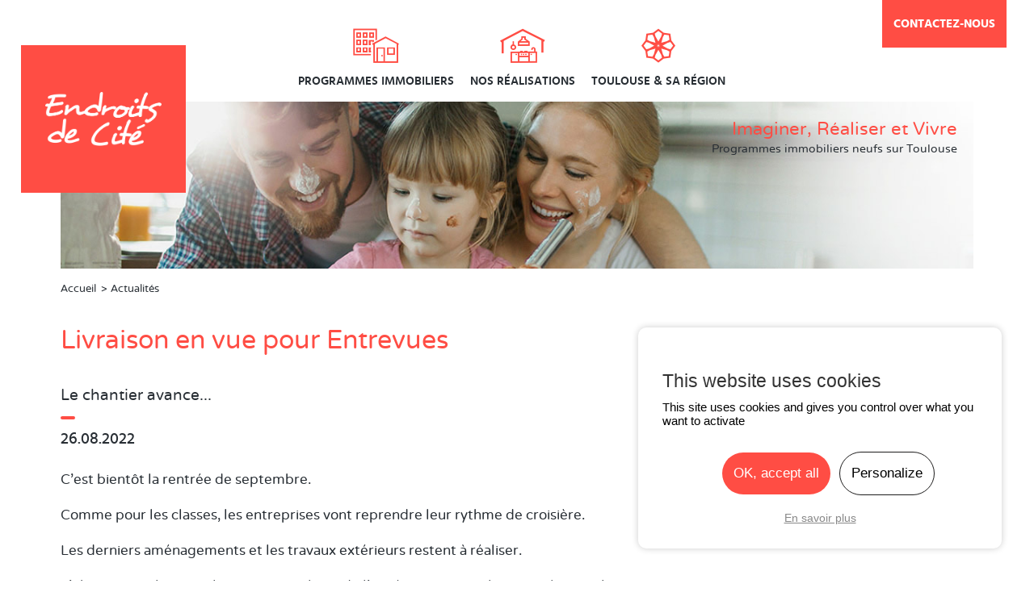

--- FILE ---
content_type: text/html; charset=utf-8
request_url: https://www.endroitsdecite.com/web/fr/86-actualites.php?id=1198
body_size: 4330
content:
<!DOCTYPE html>
<html lang="fr" data-page="86" xmlns:og="http://ogp.me/ns#">	<head>
	<base href="https://www.endroitsdecite.com/" />
<script type="text/javascript" src="/js/modules/prgpd/tarteaucitron/tarteaucitron.js"></script><script type="text/javascript">
			        tarteaucitron.init({
			            "hashtag": "#tarteaucitron", /* Ouverture automatique du panel avec le hashtag */
			            "highPrivacy": true, /* désactiver le consentement implicite (en naviguant) ? */
			            "orientation": "top", /* le bandeau doit être en haut (top) ou en bas (bottom) ? */
			            "adblocker": false, /* Afficher un message si un adblocker est détecté */
			            "showAlertSmall": true, /* afficher le petit bandeau en bas à droite ? */
			            "cookieslist": false, /* Afficher la liste des cookies installés ? */
			            "removeCredit": true, /* supprimer le lien vers la source ? */
			            "handleBrowserDNTRequest": false, /* Deny everything if DNT is on */
			            //"cookieDomain": ".example.com" /* Nom de domaine sur lequel sera posé le cookie pour les sous-domaines */
			        });
			        </script>
		<meta http-equiv="Content-Type" content="text/html; charset=UTF-8" />
		<meta name="viewport" content="width=device-width, initial-scale=1.0" />
					
			<title>Livraison en vue pour Entrevues</title>
			<meta property="og:type" content="website" />
			<meta property="og:title" content="Livraison en vue pour Entrevues - Endroits de cité" />
			<meta property="og:description" content="Le chantier avance..." />
			<meta property="og:url" content="https://www.endroitsdecite.com/web/fr/86-actualites.php" />
			<meta property="og:site_name" content="Endroits de Cité" />
			
				<meta property="og:image" content="https://www.endroitsdecite.com/public/images/balises/logo-endroits-de-cite.png" />
				
			<meta name="twitter:card" content="summary" />
			<meta name="twitter:url" content="https://www.endroitsdecite.com/web/fr/86-actualites.php" />
			<meta name="twitter:site" content="@Endroits_de_cité" />
			<meta name="twitter:title" content="Livraison en vue pour Entrevues - Endroits de cité" />
			<meta name="twitter:description" content="Le chantier avance..." />
			
				<meta name="twitter:image" content="https://www.endroitsdecite.com/public/images/balises/logo-endroits-de-cite.png" />
				
			<!--{elements:YToxOntzOjY6Im1vZHVsZSI7YToxOntpOjA7czo1OiJwbmV3cyI7fX0=}-->	
						
		
		<link rel="alternate" type="application/rss+xml" title="Actualités Endroits de Cité" href="/rss/rss.php?id=3" />
		<!-- favicons -->
		<link rel="apple-touch-icon" sizes="57x57" href="/public/favicons/apple-touch-icon-57x57.png" />
		<link rel="apple-touch-icon" sizes="60x60" href="/public/favicons/apple-touch-icon-60x60.png" />
		<link rel="apple-touch-icon" sizes="72x72" href="/public/favicons/apple-touch-icon-72x72.png" />
		<link rel="apple-touch-icon" sizes="76x76" href="/public/favicons/apple-touch-icon-76x76.png" />
		<link rel="apple-touch-icon" sizes="114x114" href="/public/favicons/apple-touch-icon-114x114.png" />
		<link rel="apple-touch-icon" sizes="120x120" href="/public/favicons/apple-touch-icon-120x120.png" />
		<link rel="apple-touch-icon" sizes="144x144" href="/public/favicons/apple-touch-icon-144x144.png" />
		<link rel="apple-touch-icon" sizes="152x152" href="/public/favicons/apple-touch-icon-152x152.png" />
		<link rel="apple-touch-icon" sizes="180x180" href="/public/favicons/apple-touch-icon-180x180.png" />
		<link rel="icon" type="image/png" href="/public/favicons/favicon-32x32.png" sizes="32x32" />
		<link rel="icon" type="image/png" href="/public/favicons/android-chrome-192x192.png" sizes="192x192" />
		<link rel="icon" type="image/png" href="/public/favicons/favicon-96x96.png" sizes="96x96" />
		<link rel="icon" type="image/png" href="/public/favicons/favicon-16x16.png" sizes="16x16" />
		<link rel="manifest" href="/public/favicons/manifest.json" />
		<link rel="mask-icon" href="/public/favicons/safari-pinned-tab.svg" color="#5bbad5" />
		<meta name="msapplication-TileColor" content="#da532c" />
		<meta name="msapplication-TileImage" content="/public/favicons/mstile-144x144.png" />
		<meta name="theme-color" content="#ffffff" />
		
		<link rel="stylesheet" href="/public/stylesheets/endroitsdecite-interior.css" />				
		
		<!-- détermine le contexte courant : public / atm-admin / atm-edit  -->
								
		<link rel="icon" type="image/x-icon" href="https://www.endroitsdecite.com/public/favicons/favicon.ico" />
	<meta name="description" content="Page actualités immobilières du site d'Endroits de Cité, promoteur immobilier sur Toulouse et le 31." />
	<meta name="generator" content="Automne (TM)" />
	<script type="text/javascript" src="/js/CMS_functions.js"></script>

	<!-- load js file of pmedia module -->
	<script type="text/javascript" src="js/modules/pmedia/pmedia.js"></script>
	<script type="text/javascript" src="js/modules/pmedia/swfobject.js"></script>

	<!-- load js file of pnews module -->
	<script type="text/javascript" src="js/modules/pnews/pnews.js"></script>

	</head>
	<body class="interior" id="front">		<!-- HEADER -->
		<header class="header">
			<div class="header-container">
				<div class="header-row">
					<div class="header-logo-container">
													<a class="header-logo-block" href="https://www.endroitsdecite.com/" title="Retour à la page d'accueil d'Endroits de ctié">								<img class="header-logo" src="/public/images/endroits-de-cite-logo.png" alt="Endroits de Cit&eacute;" />
							</a>																	</div>
					<nav class="nav">
						<ul class="nav-ul">
							<li class="nav-li">
								<a class="nav-a programmes" href="https://www.endroitsdecite.com/web/fr/76-programmes-immobiliers-a-toulouse-l-immobilier-neuf-au-programme-appartements-maisons-a-toulouse.php">Programmes Immobiliers</a>							</li>
							<li class="nav-li">
								<a class="nav-a realisations" href="https://www.endroitsdecite.com/web/fr/115-nos-realisations.php">Nos réalisations</a>							</li>
							<li class="nav-li">
								<a class="nav-a region" href="https://www.endroitsdecite.com/web/fr/75-toulouse-et-immobilier-neuf-a-toulouse-appartement-ou-logement-un-plan-neuf-pour-l-immobilier.php">Toulouse &amp; sa région</a>							</li>
						</ul>
					</nav>
					<div class="nav-contact">
						<a class="nav-contact-link" href="https://www.endroitsdecite.com/web/fr/84-contact.php">Contactez-nous</a>					</div>
				</div>
			</div><!-- FIN HEADER -->
			
			<!-- MOBILE HEADER -->
			<div class="mobile-head">
				<div class="mobile-head-container">
					<div class="mobile-head-row">
						<div class="mobile-head-logo-container">
							<a class="mobile-head-logo-block" href="https://www.endroitsdecite.com/" title="Retour à l'accueil">								<img class="mobile-head-logo" src="public/images/endroits-de-cite-logo.png" alt="Endroits de Cit&eacute;" />
							</a>						</div>
						<div class="mobile-head-btn-container">							
							<div class="mobile-head-band">
								<div class="mobile-head-title">Imaginer, Réaliser et Vivre</div>
								<div class="mobile-head-subtitle">Programmes immobiliers neufs sur Toulouse</div>
							</div>
							<div class="mobile-head-btn-block" id="trigger-overlay">
								<div class="mobile-head-burger">
									<span class="mobile-head-burger-span"></span>
									<span class="mobile-head-burger-span"></span>
									<span class="mobile-head-burger-span"></span>
								</div>
							</div>
						</div>
					</div>
				</div>
			</div>
			<!-- FIN MOBILE HEADER -->
		</header>
		
		
		<main>
			<div class="main-container">
				<section>
						<div class="header-band">
		<div class="header-band-img-cont">
						
			
			<!--{elements:YToxOntzOjY6Im1vZHVsZSI7YToxOntpOjA7czo2OiJwbWVkaWEiO319}-->							<img class="header-band-img" src="https://www.endroitsdecite.com/files/pmedia/public/r1184_9_actualites-immobilier.jpg" alt="" />								</div>
		<div class="header-band-title-cont">
			<div class="header-band-title">Imaginer, Réaliser et Vivre</div>
			<div class="header-band-subtitle">Programmes immobiliers neufs sur Toulouse</div>
		</div>
	</div>
	<!-- BREADCRUMB -->
			<ul class="breadcrumb">
			
						
							<li class="breadcrumb-li" id="desactivate-74"><a class="breadcrumb-a" href="https://www.endroitsdecite.com/">Accueil</a></li>
						
						
					
						
						
							<li><span>Actualités</span></li>
						
							</ul><!-- FIN BREADCRUMB -->
			<div class="news">
		
	
					<article class="news-details">
					<h1>Livraison en vue pour Entrevues</h1>
					<div class="news-mea-container">
					
					<div class="news-mea-title-container clearfix">
					<h2 class="news-mea-title">
					<p>Le chantier avance...</p>
					</h2>
					<div class="news-date">26.08.2022</div>
					</div>
					</div>
					<div class="news-desc"><p>C&#39;est bient&ocirc;t la rentr&eacute;e de septembre.</p>

<p>Comme pour les classes, les entreprises vont reprendre leur rythme de croisi&egrave;re.</p>

<p>Les derniers am&eacute;nagements et les travaux ext&eacute;rieurs restent &agrave; r&eacute;aliser.</p>

<p>L&#39;objectif est clair : une livraison avant la fin de l&#39;ann&eacute;e pour faire plaisir au P&egrave;re No&euml;l ?</p></div>
					<a href="https://www.endroitsdecite.com/web/fr/86-actualites.php" class="news-all-btn" title="Toutes les actualités">Toutes les actualités</a>
					</article>
					
	<!--{elements:[base64]}-->	
	</div>
	<div class="social-btn">
		<!-- facebook -->
		<div id="fb-root"></div>
		<script type="text/javascript">
		(tarteaucitron.job = tarteaucitron.job || []).push('facebook');
		</script>
		<div class="fb-like" data-layout="button_count" data-action="like" data-width="100" data-share="false" data-show-faces="false"></div>

		
		<!-- twitter -->
		<span class="tacTwitter"></span><a href="https://twitter.com/share" class="twitter-share-button" data-count="none" data-dnt="true" data-lang="fr"></a>
		<script type="text/javascript">
		(tarteaucitron.job = tarteaucitron.job || []).push('twitter');
		</script>
		
		<!-- google plus -->
		
		<!-- Placez cette balise là où vous souhaitez positionner le bouton +1. -->
		<div class="g-plusone" data-size="medium" data-annotation="none"></div>
		
		<!-- Placez cet appel d'affichage à l'endroit approprié. -->
		<script type="text/javascript">
		(tarteaucitron.job = tarteaucitron.job || []).push('gplus');
		</script>
		
	</div>
				</section>
			</div>
			<!-- NEWS-ACHETER-COMPRENDRE -->
			<section class="ctas">
				<div class="ctas-container">
					<ul class="ctas-row">
						<!--NEWS-->
						<li class="ctas-li">
							
			<a class="ctas-block" href="https://www.endroitsdecite.com/web/fr/128-livraison-en-vue-pour-la-residence-entrevues.php" title="Lire la suite">
			<img class="ctas-svg ctas-svg-news" src="/public/images/actualite.svg" alt="" />
			<div class="ctas-block-title ctas-news wow">Actualité</div>
			<h2 class="ctas-title">Livraison en vue pour Entrevues</h2>
			<div class="ctas-intro">Le chantier avance... <span class="ctas-span">Lire la suite</span></div>
			</a>
			<a class="ctas-all-news" href="https://www.endroitsdecite.com/web/fr/86-actualites.php" title="Toutes les actualités">Toutes les actualités</a>
			<!--{elements:[base64]}-->	<!--FIN NEWS-->
						</li>
						<!--ACHETER-->
						<li class="ctas-li">
							<a class="ctas-block" href="https://www.endroitsdecite.com/web/fr/79-les-produits.php" title="Comment bien acheter">								<img class="ctas-svg ctas-svg-buy" src="/public/images/bienacheter.svg" alt="" />
								<div class="ctas-block-title ctas-buy wow">Bien acheter</div>
								<h2 class="ctas-title">Quel type d'immobilier neuf recherchez-vous ?</h2>
								<div class="ctas-intro">La première question à laquelle vous devrez répondre pour orienter votre recherche est celle concernant la destination du bien immobilier recherché.</div>
								<div class="ctas-more">Comment bien acheter</div>
							</a>						</li><!--FIN ACHETER-->
						<!--COMPRENDRE-->
						<li class="ctas-li">
							<a class="ctas-block" href="https://www.endroitsdecite.com/web/fr/80-les-solutions.php" title="Comprendre l'immobilier">								<img class="ctas-svg ctas-svg-get" src="/public/images/comprendre.svg" alt="" />
								<div class="ctas-block-title ctas-get wow">Comprendre l'immobilier</div>
								<h2 class="ctas-title">Logement neuf, acheter oui, mais encore ?</h2>
								<div class="ctas-intro"><p>
	Acheter, oui, mais encore ?<br/>
	Appartement ou maison ? Accession &agrave; la propri&eacute;t&eacute; ou d&eacute;fiscalisation en investissement locatif Loi Scellier ? R&eacute;sidence principale ou secondaire ? Studio, T1, T2, T3, T4, T5 ?</p>
</div>
								<div class="ctas-more">Comprendre l'immobilier</div>
							</a>						</li><!--FIN COMPRENDRE-->
					</ul>
				</div>
			</section><!-- FIN NEWS-ACHETER-COMPRENDRE -->
		</main>

		
		<footer class="footer">
			<div class="footer-container">
				<div class="footer-push">
					<ul class="footer-push-ul">
						<li class="footer-push-li">
							<a class="footer-push-a" href="https://www.endroitsdecite.com/web/fr/78-le-metier.php">Qui sommes-nous</a>					
						</li>
						<li class="footer-push-li">
							<a class="footer-push-a" href="https://www.endroitsdecite.com/web/fr/86-actualites.php">Actualités</a>			
						</li>
						
						<li class="footer-push-li">
							<a class="footer-push-a" href="https://www.endroitsdecite.com/web/fr/87-docus-faq.php">Documentation</a>			
						</li>
						
						<li class="footer-push-li">
							<a class="footer-push-a" href="https://www.endroitsdecite.com/web/fr/91-lexique.php">Lexique</a>			
						</li>
						<li class="footer-push-li">
							<a class="footer-push-a" href="https://www.endroitsdecite.com/web/fr/77-partenaires.php">Partenaires</a>		
						</li>
						<li class="footer-li">
							<a class="footer-push-a espace-pro" href="https://www.endroitsdecite.com/web/fr/118-espace-pro.php">Espace pro</a>						</li>
					</ul>
				</div>
				<address class="footer-address">
					<div class="footer-company">Endroits de cité</div>
					<div class="footer-full-address">44, avenue de Bouconne 31490 LEGUEVIN</div>
				</address>
				<ul class="footer-linx">
					<li class="footer-linx-li"><a class="footer-linx-a" href="https://www.endroitsdecite.com/web/fr/83-plan-du-site.php">Plan du site</a></li><li class="footer-linx-li"><a class="footer-linx-a" href="https://www.endroitsdecite.com/web/fr/82-mentions-legales.php">Mentions légales</a></li><li class="footer-linx-li"><a class="footer-linx-a" href="https://www.endroitsdecite.com/web/fr/104-conditions-generales-de-vente.php">C.G.V.</a></li>					<li class="footer-linx-li"><a class="footer-linx-a" href="https://plus.google.com/+MarcVaissi%C3%A9/posts" target="_blank" title="">Auteur</a></li>
				</ul>
			</div>
		</footer>
		
		<!-- NAV MOBILE -->
		<div class="overlay overlay-door">
			<div class="overlay-close">
				<span class="overlay-close-cross1"></span>
				<span class="overlay-close-cross2"></span>
			</div>
			<nav class="mobile-nav">
				<ul class="mobile-nav-ul">
					<li class="mobile-nav-li">
						<a class="mobile-nav-a programmes" href="https://www.endroitsdecite.com/web/fr/76-programmes-immobiliers-a-toulouse-l-immobilier-neuf-au-programme-appartements-maisons-a-toulouse.php">Programmes Immobiliers</a>					</li>
					<li class="mobile-nav-li">
						<a class="mobile-nav-a realisations" href="https://www.endroitsdecite.com/web/fr/115-nos-realisations.php">Nos réalisations</a>					</li>
					<li class="mobile-nav-li">
						<a class="mobile-nav-a region" href="https://www.endroitsdecite.com/web/fr/75-toulouse-et-immobilier-neuf-a-toulouse-appartement-ou-logement-un-plan-neuf-pour-l-immobilier.php">Toulouse &amp; sa région</a>					</li>
					<li class="mobile-nav-li">
						<a class="mobile-nav-a contact" href="https://www.endroitsdecite.com/web/fr/84-contact.php">Contactez-nous</a>					</li>
				</ul>
			</nav>
		</div>
		<!-- FIN NAV MOBILE -->
		
		<script src="./public/javascripts/vendor.js"></script>
		<script src="./public/javascripts/app.js"></script> 		
		<script type="text/javascript">
			tarteaucitron.user.analyticsUa = 'UA-4367051-33';
			tarteaucitron.user.analyticsMore = function () {  };
			(tarteaucitron.job = tarteaucitron.job || []).push('analytics');
		</script>
		<script type="text/javascript">
			tarteaucitron.user.analyticsUa = 'UA-29745789-1';
			tarteaucitron.user.analyticsMore = function () { };
			(tarteaucitron.job = tarteaucitron.job || []).push('analytics');
		</script>
		<script type="text/javascript">
			require('interior');
		</script>
					<script type="text/javascript">
				require('navigation');
			</script>
			</body></html>

--- FILE ---
content_type: text/css
request_url: https://www.endroitsdecite.com/public/stylesheets/endroitsdecite-interior.css
body_size: 11109
content:
/*!** _common/__common.less - STYLES COMMUNS IMPORT ***/.flex-direction-nav a,.flex-direction-nav a:before{color:rgba(255,255,255,.8);text-shadow:1px 1px 0 rgba(255,255,255,.3)}.flip,.flipInX,.flipInY,.flipOutX,.flipOutY{backface-visibility:visible!important;-o-backface-visibility:visible!important;-moz-backface-visibility:visible!important}.button,.ctas-all-news,.ctas-block,.ctas-block:hover,.flex-direction-nav a,.footer-linx-a,.footer-linx-a:hover,.footer-push-a,.footer-push-a:hover,.mobile-nav-a,.mobile-nav-a:hover,.nav-a:hover,.nav-contact-link{text-decoration:none}.ctas-all-news:hover:before,.ctas-block:hover .ctas-more:before,.programmes-row-block:hover .programmes-row-details:before{-webkit-animation-delay:0;-moz-animation-delay:0;-ms-animation-delay:0}.ctas-all-news:hover:before,.ctas-block-title.ctas-buy.animated,.ctas-block-title.ctas-get.animated,.ctas-block-title.ctas-news.animated,.ctas-block:hover .ctas-more:before,.programmes-row-block:hover .programmes-row-details:before{-o-animation-fill-mode:both;animation-fill-mode:both}.ctas-block-title.ctas-buy.animated,.ctas-block-title.ctas-get.animated,.ctas-block-title.ctas-news.animated,.ctas-block:hover .ctas-more:before,.programmes-row-block:hover .programmes-row-details:before{-webkit-animation-fill-mode:both;-moz-animation-fill-mode:both}.ctas-all-news:hover:before,.ctas-block-title.ctas-buy.animated,.ctas-block-title.ctas-get.animated,.ctas-block-title.ctas-news.animated,.ctas-block:hover .ctas-more:before,.programmes-row-block:hover .programmes-row-details:before{-o-animation-duration:1s;animation-duration:1s;-webkit-animation-duration:1s;-moz-animation-duration:1s}.breadcrumb,.ctas-row,.footer-linx,.footer-push-ul,.mobile-nav-ul,.nav-ul,.sitemap ul{list-style:none}*{box-sizing:border-box;-moz-box-sizing:border-box;-webkit-box-sizing:border-box}.container{padding-right:15px;padding-left:15px;margin-right:auto;margin-left:auto}@media (min-width:768px){.container{width:750px}}@media (min-width:992px){.container{width:970px}}@media (min-width:1200px){.container{width:1170px}}@font-face{font-family:flexslider-icon;src:url(/public/fonts/flexslider-icon.eot);src:url(/public/fonts/flexslider-icon.eot?#iefix)format('embedded-opentype'),url(/public/fonts/flexslider-icon.woff)format('woff'),url(/public/fonts/flexslider-icon.ttf)format('truetype'),url(/public/fonts/flexslider-icon.svg#flexslider-icon)format('svg');font-weight:400;font-style:normal}.flex-container a:hover,.flex-slider a:hover{outline:0}.flex-control-nav,.flex-direction-nav,.slides,.slides>li{margin:0;padding:0;list-style:none}.flex-pauseplay span{text-transform:capitalize}.button,.footer-company{text-transform:uppercase}.flexslider .slides>li{display:none;-webkit-backface-visibility:hidden}.flip,.flipInX,.flipInY,.flipOutX,.flipOutY{-webkit-backface-visibility:visible!important}.flexslider .slides img{max-width:100%;display:block;margin:0 auto}.flexslider .slides:after{content:"\0020";display:block;clear:both;visibility:hidden;line-height:0;height:0}html[xmlns] .flexslider .slides{display:block}* html .flexslider .slides{height:1%}.no-js .flexslider .slides>li:first-child{display:block}.flexslider{padding:0;margin:0;background:#fff;border:0 solid #fff;position:relative;zoom:1;-webkit-border-radius:4px;-moz-border-radius:4px;border-radius:4px;-webkit-box-shadow:'' 0 1px 4px rgba(0,0,0,.2);-moz-box-shadow:'' 0 1px 4px rgba(0,0,0,.2);-o-box-shadow:'' 0 1px 4px rgba(0,0,0,.2);box-shadow:'' 0 1px 4px rgba(0,0,0,.2)}.flexslider .slides{zoom:1}.flexslider .slides img{height:auto;-moz-user-select:none}.flex-viewport{max-height:2000px;-webkit-transition:all 1s ease;-moz-transition:all 1s ease;-ms-transition:all 1s ease;-o-transition:all 1s ease;transition:all 1s ease}.loading .flex-viewport{max-height:300px}.carousel li{margin-right:5px}.flex-direction-nav a{display:block;width:40px;height:40px;margin:-20px 0 0;position:absolute;top:50%;z-index:10;overflow:hidden;opacity:0;cursor:pointer;-webkit-transition:all .3s ease-in-out;-moz-transition:all .3s ease-in-out;-ms-transition:all .3s ease-in-out;-o-transition:all .3s ease-in-out;transition:all .3s ease-in-out}.flex-direction-nav a:before{font-family:flexslider-icon;font-size:40px;display:inline-block;content:'\f001'}.flex-direction-nav a.flex-next:before{content:'\f002'}.flex-direction-nav .flex-prev{left:-50px}.flex-direction-nav .flex-next{right:-50px;text-align:right}.button,.flex-control-nav,.nav,.nav-a{text-align:center}.flexslider:hover .flex-direction-nav .flex-prev{opacity:.7;left:10px}.flexslider:hover .flex-direction-nav .flex-prev:hover{opacity:1}.flexslider:hover .flex-direction-nav .flex-next{opacity:.7;right:10px}.flexslider:hover .flex-direction-nav .flex-next:hover{opacity:1}.flex-direction-nav .flex-disabled{opacity:0!important;filter:alpha(opacity=0);cursor:default;z-index:-1}.flex-pauseplay a{display:block;width:20px;height:20px;position:absolute;bottom:5px;left:10px;opacity:.8;z-index:10;overflow:hidden;cursor:pointer;color:#000}.flex-pauseplay a:before{font-family:flexslider-icon;font-size:20px;display:inline-block;content:'\f004'}.flex-pauseplay a:hover{opacity:1}.flex-pauseplay a.flex-play:before{content:'\f003'}.flex-control-nav{width:100%;position:absolute;bottom:-40px}.flex-control-nav li{margin:0 6px;display:inline-block;zoom:1}.flex-control-paging li a{display:block;cursor:pointer;text-indent:-9999px;-webkit-box-shadow:inset 0 0 3px rgba(0,0,0,.3);-moz-box-shadow:inset 0 0 3px rgba(0,0,0,.3);-o-box-shadow:inset 0 0 3px rgba(0,0,0,.3);-webkit-border-radius:20px;-moz-border-radius:20px;border-radius:20px}.flex-control-paging li a.flex-active{cursor:default}.flex-control-thumbs{margin:5px 0 0;position:static;overflow:hidden}.header,body{position:relative}.flex-control-thumbs li{width:25%;float:left;margin:0}.flex-control-thumbs img{width:100%;height:auto;display:block;opacity:.7;cursor:pointer;-moz-user-select:none;-webkit-transition:all 1s ease;-moz-transition:all 1s ease;-ms-transition:all 1s ease;-o-transition:all 1s ease;transition:all 1s ease}.button,.cms_forms input[type=submit],.conject-contact-a,.conject-project-a,.ctas-block,.ctas-block-title:before,.editable-btn,.editable-btn:before,.file a,.footer-push-a,.footer-push-a:after,.mobile-nav-a:before,.nav,.nav-a,.nav-contact-link,.news-all-btn,.news-block,.programme-details-block-dl,.programme-details-block-dl:before,.programmes-row-block,.push-programme-link,.sitemap a.CMS_lvl1:before{-o-transition:all .3s ease;-ms-transition:all .3s ease;-moz-transition:all .3s ease;transition:all .3s ease;-webkit-transition:all .3s ease}.flex-control-thumbs img:hover{opacity:1}.flex-control-thumbs .flex-active{opacity:1;cursor:default}#fancybox-loading,.carousel-block-li:hover,.fancybox-close,.fancybox-nav,.fancybox-nav span,.mobile-head-btn-block:hover,.overlay .overlay-close:hover{cursor:pointer}@media screen and (max-width:860px){.flex-direction-nav .flex-prev{opacity:1;left:10px}.flex-direction-nav .flex-next{opacity:1;right:10px}}@-webkit-keyframes animateCelluleA{0%{opacity:0;-webkit-transform:scale(.1)}50%{opacity:.5;-webkit-transform:scale(1.05)}70%{-webkit-transform:scale(.9)}100%{-webkit-transform:scale(1)}}@-moz-keyframes animateCelluleA{0%{opacity:0;-moz-transform:scale(.1)}50%{opacity:.5;-moz-transform:scale(1.05)}70%{-moz-transform:scale(.9)}100%{-moz-transform:scale(1)}}@-o-keyframes animateCelluleA{0%{opacity:0;-o-transform:scale(.1)}50%{opacity:.5;-o-transform:scale(1.05)}70%{-o-transform:scale(.9)}100%{-o-transform:scale(1)}}@keyframes animateCelluleA{0%{opacity:0;transform:scale(.1)}50%{opacity:.5;transform:scale(1.05)}70%{transform:scale(.9)}100%{transform:scale(1)}}.animateCelluleA{-webkit-animation-name:animateCelluleA;-moz-animation-name:animateCelluleA;-o-animation-name:animateCelluleA;animation-name:animateCelluleA}@-webkit-keyframes animateGeneA{0%{opacity:0;-webkit-transform:scale(.1)}50%{opacity:.5;-webkit-transform:scale(1.05)}70%{-webkit-transform:scale(.9)}100%{-webkit-transform:scale(1)}}@-moz-keyframes animateGeneA{0%{opacity:0;-moz-transform:scale(.1)}50%{opacity:.5;-moz-transform:scale(1.05)}70%{-moz-transform:scale(.9)}100%{-moz-transform:scale(1)}}@-o-keyframes animateGeneA{0%{opacity:0;-o-transform:scale(.1)}50%{opacity:.5;-o-transform:scale(1.05)}70%{-o-transform:scale(.9)}100%{-o-transform:scale(1)}}@keyframes animateGeneA{0%{opacity:0;transform:scale(.1)}50%{opacity:.5;transform:scale(1.05)}70%{transform:scale(.9)}100%{transform:scale(1)}}.animateGeneA{-webkit-animation-name:animateGeneA;-moz-animation-name:animateGeneA;-o-animation-name:animateGeneA;animation-name:animateGeneA}@-webkit-keyframes animateCelluleB{0%{opacity:0;-webkit-transform:scale(.1)}50%{opacity:.5;-webkit-transform:scale(1.05)}70%{-webkit-transform:scale(.9)}100%{-webkit-transform:scale(1)}}@-moz-keyframes animateCelluleB{0%{opacity:0;-moz-transform:scale(.1)}50%{opacity:.5;-moz-transform:scale(1.05)}70%{-moz-transform:scale(.9)}100%{-moz-transform:scale(1)}}@-o-keyframes animateCelluleB{0%{opacity:0;-o-transform:scale(.1)}50%{opacity:.5;-o-transform:scale(1.05)}70%{-o-transform:scale(.9)}100%{-o-transform:scale(1)}}@keyframes animateCelluleB{0%{opacity:0;transform:scale(.1)}50%{opacity:.5;transform:scale(1.05)}70%{transform:scale(.9)}100%{transform:scale(1)}}.animateCelluleB{-webkit-animation-name:animateCelluleB;-moz-animation-name:animateCelluleB;-o-animation-name:animateCelluleB;animation-name:animateCelluleB}@-webkit-keyframes animateGeneB{0%{opacity:0;-webkit-transform:scale(.1)}50%{opacity:.5;-webkit-transform:scale(1.05)}70%{-webkit-transform:scale(.9)}100%{-webkit-transform:scale(1)}}@-moz-keyframes animateGeneB{0%{opacity:0;-moz-transform:scale(.1)}50%{opacity:.5;-moz-transform:scale(1.05)}70%{-moz-transform:scale(.9)}100%{-moz-transform:scale(1)}}@-o-keyframes animateGeneB{0%{opacity:0;-o-transform:scale(.1)}50%{opacity:.5;-o-transform:scale(1.05)}70%{-o-transform:scale(.9)}100%{-o-transform:scale(1)}}@keyframes animateGeneB{0%{opacity:0;transform:scale(.1)}50%{opacity:.5;transform:scale(1.05)}70%{transform:scale(.9)}100%{transform:scale(1)}}.animateGeneB{-webkit-animation-name:animateGeneB;-moz-animation-name:animateGeneB;-o-animation-name:animateGeneB;animation-name:animateGeneB}@-webkit-keyframes animateVector{0%{opacity:0;-webkit-transform:translate(20px,-20px)}100%{opacity:1;-webkit-transform:translate(0,0)}}@-moz-keyframes animateVector{0%{opacity:0;-moz-transform:translate(20px,-20px)}100%{opacity:1;-moz-transform:translate(0,0)}}@-o-keyframes animateVector{0%{opacity:0;-ms-transform:translate(20px,-20px)}100%{opacity:1;-ms-transform:translate(0,0)}}@keyframes animateVector{0%{opacity:0;transform:translate(20px,-20px)}100%{opacity:1;transform:translate(0,0)}}.animateVector{-webkit-animation-name:animateVector;-moz-animation-name:animateVector;-o-animation-name:animateVector;animation-name:animateVector}@-webkit-keyframes animateVirus{0%{opacity:0;-webkit-transform:scale(.9)translate(20px,-20px)}100%{opacity:1;-webkit-transform:scale(1)translate(0,0)}}@-moz-keyframes animateVirus{0%{opacity:0;-moz-transform:scale(.9)translate(20px,-20px)}100%{opacity:1;-moz-transform:scale(1)translate(0,0)}}@-o-keyframes animateVirus{0%{opacity:0;-ms-transform:scale(.9)translate(20px,-20px)}100%{opacity:1;-ms-transform:scale(1)translate(0,0)}}@keyframes animateVirus{0%{opacity:0;transform:scale(.9)translate(20px,-20px)}100%{opacity:1;transform:scale(1)translate(0,0)}}.animateVirus{-webkit-animation-name:animateVirus;-moz-animation-name:animateVirus;-o-animation-name:animateVirus;animation-name:animateVirus}@-webkit-keyframes bounce{0%,100%,20%,50%,80%{-webkit-transform:translateY(0)}40%{-webkit-transform:translateY(-30px)}60%{-webkit-transform:translateY(-15px)}}@-moz-keyframes bounce{0%,100%,20%,50%,80%{-moz-transform:translateY(0)}40%{-moz-transform:translateY(-30px)}60%{-moz-transform:translateY(-15px)}}@-o-keyframes bounce{0%,100%,20%,50%,80%{-o-transform:translateY(0)}40%{-o-transform:translateY(-30px)}60%{-o-transform:translateY(-15px)}}@keyframes bounce{0%,100%,20%,50%,80%{transform:translateY(0)}40%{transform:translateY(-30px)}60%{transform:translateY(-15px)}}@-webkit-keyframes bounceIn{0%{opacity:0;-webkit-transform:scale(.3)}50%{opacity:1;-webkit-transform:scale(1.05)}70%{-webkit-transform:scale(.9)}100%{-webkit-transform:scale(1)}}@-moz-keyframes bounceIn{0%{opacity:0;-moz-transform:scale(.3)}50%{opacity:1;-moz-transform:scale(1.05)}70%{-moz-transform:scale(.9)}100%{-moz-transform:scale(1)}}@-o-keyframes bounceIn{0%{opacity:0;-o-transform:scale(.3)}50%{opacity:1;-o-transform:scale(1.05)}70%{-o-transform:scale(.9)}100%{-o-transform:scale(1)}}@keyframes bounceIn{0%{opacity:0;transform:scale(.3)}50%{opacity:1;transform:scale(1.05)}70%{transform:scale(.9)}100%{transform:scale(1)}}.bounceIn{-webkit-animation-name:bounceIn;-moz-animation-name:bounceIn;-o-animation-name:bounceIn;animation-name:bounceIn}@-webkit-keyframes bounceInDown{0%{opacity:0;-webkit-transform:translateY(-2000px)}60%{opacity:1;-webkit-transform:translateY(30px)}80%{-webkit-transform:translateY(-10px)}100%{-webkit-transform:translateY(0)}}@-moz-keyframes bounceInDown{0%{opacity:0;-moz-transform:translateY(-2000px)}60%{opacity:1;-moz-transform:translateY(30px)}80%{-moz-transform:translateY(-10px)}100%{-moz-transform:translateY(0)}}@-o-keyframes bounceInDown{0%{opacity:0;-o-transform:translateY(-2000px)}60%{opacity:1;-o-transform:translateY(30px)}80%{-o-transform:translateY(-10px)}100%{-o-transform:translateY(0)}}@keyframes bounceInDown{0%{opacity:0;transform:translateY(-2000px)}60%{opacity:1;transform:translateY(30px)}80%{transform:translateY(-10px)}100%{transform:translateY(0)}}.bounceInDown{-webkit-animation-name:bounceInDown;-moz-animation-name:bounceInDown;-o-animation-name:bounceInDown;animation-name:bounceInDown}@-webkit-keyframes bounceInLeft{0%{opacity:0;-webkit-transform:translateX(-2000px)}60%{opacity:1;-webkit-transform:translateX(30px)}80%{-webkit-transform:translateX(-10px)}100%{-webkit-transform:translateX(0)}}@-moz-keyframes bounceInLeft{0%{opacity:0;-moz-transform:translateX(-2000px)}60%{opacity:1;-moz-transform:translateX(30px)}80%{-moz-transform:translateX(-10px)}100%{-moz-transform:translateX(0)}}@-o-keyframes bounceInLeft{0%{opacity:0;-o-transform:translateX(-2000px)}60%{opacity:1;-o-transform:translateX(30px)}80%{-o-transform:translateX(-10px)}100%{-o-transform:translateX(0)}}@keyframes bounceInLeft{0%{opacity:0;transform:translateX(-2000px)}60%{opacity:1;transform:translateX(30px)}80%{transform:translateX(-10px)}100%{transform:translateX(0)}}.bounceInLeft{-webkit-animation-name:bounceInLeft;-moz-animation-name:bounceInLeft;-o-animation-name:bounceInLeft;animation-name:bounceInLeft}@-webkit-keyframes bounceInRight{0%{opacity:0;-webkit-transform:translateX(2000px)}60%{opacity:1;-webkit-transform:translateX(-30px)}80%{-webkit-transform:translateX(10px)}100%{-webkit-transform:translateX(0)}}@-moz-keyframes bounceInRight{0%{opacity:0;-moz-transform:translateX(2000px)}60%{opacity:1;-moz-transform:translateX(-30px)}80%{-moz-transform:translateX(10px)}100%{-moz-transform:translateX(0)}}@-o-keyframes bounceInRight{0%{opacity:0;-o-transform:translateX(2000px)}60%{opacity:1;-o-transform:translateX(-30px)}80%{-o-transform:translateX(10px)}100%{-o-transform:translateX(0)}}@keyframes bounceInRight{0%{opacity:0;transform:translateX(2000px)}60%{opacity:1;transform:translateX(-30px)}80%{transform:translateX(10px)}100%{transform:translateX(0)}}.bounceInRight{-webkit-animation-name:bounceInRight;-moz-animation-name:bounceInRight;-o-animation-name:bounceInRight;animation-name:bounceInRight}@-webkit-keyframes bounceInUp{0%{opacity:0;-webkit-transform:translateY(2000px)}60%{opacity:1;-webkit-transform:translateY(-30px)}80%{-webkit-transform:translateY(10px)}100%{-webkit-transform:translateY(0)}}@-moz-keyframes bounceInUp{0%{opacity:0;-moz-transform:translateY(2000px)}60%{opacity:1;-moz-transform:translateY(-30px)}80%{-moz-transform:translateY(10px)}100%{-moz-transform:translateY(0)}}@-o-keyframes bounceInUp{0%{opacity:0;-o-transform:translateY(2000px)}60%{opacity:1;-o-transform:translateY(-30px)}80%{-o-transform:translateY(10px)}100%{-o-transform:translateY(0)}}@keyframes bounceInUp{0%{opacity:0;transform:translateY(2000px)}60%{opacity:1;transform:translateY(-30px)}80%{transform:translateY(10px)}100%{transform:translateY(0)}}.bounceInUp{-webkit-animation-name:bounceInUp;-moz-animation-name:bounceInUp;-o-animation-name:bounceInUp;animation-name:bounceInUp}@-webkit-keyframes fadeIn{0%{opacity:0}100%{opacity:1}}@-moz-keyframes fadeIn{0%{opacity:0}100%{opacity:1}}@-o-keyframes fadeIn{0%{opacity:0}100%{opacity:1}}@keyframes fadeIn{0%{opacity:0}100%{opacity:1}}.fadeIn{-webkit-animation-name:fadeIn;-moz-animation-name:fadeIn;-o-animation-name:fadeIn;animation-name:fadeIn}@-webkit-keyframes fadeInDown{0%{opacity:0;-webkit-transform:translateY(-20px)}100%{opacity:1;-webkit-transform:translateY(0)}}@-moz-keyframes fadeInDown{0%{opacity:0;-moz-transform:translateY(-20px)}100%{opacity:1;-moz-transform:translateY(0)}}@-o-keyframes fadeInDown{0%{opacity:0;-ms-transform:translateY(-20px)}100%{opacity:1;-ms-transform:translateY(0)}}@keyframes fadeInDown{0%{opacity:0;transform:translateY(-20px)}100%{opacity:1;transform:translateY(0)}}.fadeInDown{-webkit-animation-name:fadeInDown;-moz-animation-name:fadeInDown;-o-animation-name:fadeInDown;animation-name:fadeInDown}@-webkit-keyframes fadeInDownBig{0%{opacity:0;-webkit-transform:translateY(-2000px)}100%{opacity:1;-webkit-transform:translateY(0)}}@-moz-keyframes fadeInDownBig{0%{opacity:0;-moz-transform:translateY(-2000px)}100%{opacity:1;-moz-transform:translateY(0)}}@-o-keyframes fadeInDownBig{0%{opacity:0;-o-transform:translateY(-2000px)}100%{opacity:1;-o-transform:translateY(0)}}@keyframes fadeInDownBig{0%{opacity:0;transform:translateY(-2000px)}100%{opacity:1;transform:translateY(0)}}.fadeInDownBig{-webkit-animation-name:fadeInDownBig;-moz-animation-name:fadeInDownBig;-o-animation-name:fadeInDownBig;animation-name:fadeInDownBig}@-webkit-keyframes fadeInLeft{0%{opacity:0;-webkit-transform:translateX(-20px)}100%{opacity:1;-webkit-transform:translateX(0)}}@-moz-keyframes fadeInLeft{0%{opacity:0;-moz-transform:translateX(-20px)}100%{opacity:1;-moz-transform:translateX(0)}}@-o-keyframes fadeInLeft{0%{opacity:0;-o-transform:translateX(-20px)}100%{opacity:1;-o-transform:translateX(0)}}@keyframes fadeInLeft{0%{opacity:0;transform:translateX(-20px)}100%{opacity:1;transform:translateX(0)}}.fadeInLeft{-webkit-animation-name:fadeInLeft;-moz-animation-name:fadeInLeft;-o-animation-name:fadeInLeft;animation-name:fadeInLeft}@-webkit-keyframes fadeInLeftBig{0%{opacity:0;-webkit-transform:translateX(-2000px)}100%{opacity:1;-webkit-transform:translateX(0)}}@-moz-keyframes fadeInLeftBig{0%{opacity:0;-moz-transform:translateX(-2000px)}100%{opacity:1;-moz-transform:translateX(0)}}@-o-keyframes fadeInLeftBig{0%{opacity:0;-o-transform:translateX(-2000px)}100%{opacity:1;-o-transform:translateX(0)}}@keyframes fadeInLeftBig{0%{opacity:0;transform:translateX(-2000px)}100%{opacity:1;transform:translateX(0)}}.fadeInLeftBig{-webkit-animation-name:fadeInLeftBig;-moz-animation-name:fadeInLeftBig;-o-animation-name:fadeInLeftBig;animation-name:fadeInLeftBig}@-webkit-keyframes fadeInRight{0%{opacity:0;-webkit-transform:translateX(20px)}100%{opacity:1;-webkit-transform:translateX(0)}}@-moz-keyframes fadeInRight{0%{opacity:0;-moz-transform:translateX(20px)}100%{opacity:1;-moz-transform:translateX(0)}}@-o-keyframes fadeInRight{0%{opacity:0;-o-transform:translateX(20px)}100%{opacity:1;-o-transform:translateX(0)}}@keyframes fadeInRight{0%{opacity:0;transform:translateX(20px)}100%{opacity:1;transform:translateX(0)}}.fadeInRight{-webkit-animation-name:fadeInRight;-moz-animation-name:fadeInRight;-o-animation-name:fadeInRight;animation-name:fadeInRight}@-webkit-keyframes fadeInRightBig{0%{opacity:0;-webkit-transform:translateX(2000px)}100%{opacity:1;-webkit-transform:translateX(0)}}@-moz-keyframes fadeInRightBig{0%{opacity:0;-moz-transform:translateX(2000px)}100%{opacity:1;-moz-transform:translateX(0)}}@-o-keyframes fadeInRightBig{0%{opacity:0;-o-transform:translateX(2000px)}100%{opacity:1;-o-transform:translateX(0)}}@keyframes fadeInRightBig{0%{opacity:0;transform:translateX(2000px)}100%{opacity:1;transform:translateX(0)}}.fadeInRightBig{-webkit-animation-name:fadeInRightBig;-moz-animation-name:fadeInRightBig;-o-animation-name:fadeInRightBig;animation-name:fadeInRightBig}@-webkit-keyframes fadeInUp{0%{opacity:0;-webkit-transform:translateY(20px)}100%{opacity:1;-webkit-transform:translateY(0)}}@-moz-keyframes fadeInUp{0%{opacity:0;-moz-transform:translateY(20px)}100%{opacity:1;-moz-transform:translateY(0)}}@-o-keyframes fadeInUp{0%{opacity:0;-o-transform:translateY(20px)}100%{opacity:1;-o-transform:translateY(0)}}@keyframes fadeInUp{0%{opacity:0;transform:translateY(20px)}100%{opacity:1;transform:translateY(0)}}.fadeInUp{-webkit-animation-name:fadeInUp;-moz-animation-name:fadeInUp;-o-animation-name:fadeInUp;animation-name:fadeInUp}@-webkit-keyframes fadeInUpBig{0%{opacity:0;-webkit-transform:translateY(2000px)}100%{opacity:1;-webkit-transform:translateY(0)}}@-moz-keyframes fadeInUpBig{0%{opacity:0;-moz-transform:translateY(2000px)}100%{opacity:1;-moz-transform:translateY(0)}}@-o-keyframes fadeInUpBig{0%{opacity:0;-o-transform:translateY(2000px)}100%{opacity:1;-o-transform:translateY(0)}}@keyframes fadeInUpBig{0%{opacity:0;transform:translateY(2000px)}100%{opacity:1;transform:translateY(0)}}.fadeInUpBig{-webkit-animation-name:fadeInUpBig;-moz-animation-name:fadeInUpBig;-o-animation-name:fadeInUpBig;animation-name:fadeInUpBig}@-webkit-keyframes{0%{opacity:0;-webkit-transform:translate(-2000px,2000px)}100%{opacity:1;-webkit-transform:translate(0,0)}}@-moz-keyframes fadeInUpRight{0%{opacity:0;-moz-transform:translate(-2000px,2000px)}100%{opacity:1;-moz-transform:translate(0,0)}}@-o-keyframes fadeInUpRight{0%{opacity:0;-ms-transform:translate(-2000px,2000px)}100%{opacity:1;-ms-transform:translate(0,0)}}@keyframes fadeInUpRight{0%{opacity:0;transform:translate(-2000px,2000px)}100%{opacity:1;transform:translate(0,0)}}.fadeInUpRight{-webkit-animation-name:fadeInUpRight;-moz-animation-name:fadeInUpRight;-o-animation-name:fadeInUpRight;animation-name:fadeInUpRight}@-webkit-keyframes flip{0%{-webkit-transform:perspective(400px)rotateY(0);-webkit-animation-timing-function:ease-out}40%{-webkit-transform:perspective(400px)translateZ(150px)rotateY(170deg);-webkit-animation-timing-function:ease-out}50%{-webkit-transform:perspective(400px)translateZ(150px)rotateY(190deg)scale(1);-webkit-animation-timing-function:ease-in}80%{-webkit-transform:perspective(400px)rotateY(360deg)scale(.95);-webkit-animation-timing-function:ease-in}100%{-webkit-transform:perspective(400px)scale(1);-webkit-animation-timing-function:ease-in}}@-moz-keyframes flip{0%{-moz-transform:perspective(400px)rotateY(0);-moz-animation-timing-function:ease-out}40%{-moz-transform:perspective(400px)translateZ(150px)rotateY(170deg);-moz-animation-timing-function:ease-out}50%{-moz-transform:perspective(400px)translateZ(150px)rotateY(190deg)scale(1);-moz-animation-timing-function:ease-in}80%{-moz-transform:perspective(400px)rotateY(360deg)scale(.95);-moz-animation-timing-function:ease-in}100%{-moz-transform:perspective(400px)scale(1);-moz-animation-timing-function:ease-in}}@-o-keyframes flip{0%{-o-transform:perspective(400px)rotateY(0);-o-animation-timing-function:ease-out}40%{-o-transform:perspective(400px)translateZ(150px)rotateY(170deg);-o-animation-timing-function:ease-out}50%{-o-transform:perspective(400px)translateZ(150px)rotateY(190deg)scale(1);-o-animation-timing-function:ease-in}80%{-o-transform:perspective(400px)rotateY(360deg)scale(.95);-o-animation-timing-function:ease-in}100%{-o-transform:perspective(400px)scale(1);-o-animation-timing-function:ease-in}}@keyframes flip{0%{transform:perspective(400px)rotateY(0);animation-timing-function:ease-out}40%{transform:perspective(400px)translateZ(150px)rotateY(170deg);animation-timing-function:ease-out}50%{transform:perspective(400px)translateZ(150px)rotateY(190deg)scale(1);animation-timing-function:ease-in}80%{transform:perspective(400px)rotateY(360deg)scale(.95);animation-timing-function:ease-in}100%{transform:perspective(400px)scale(1);animation-timing-function:ease-in}}.flip{-webkit-transform-style:preserve-3d;-moz-transform-style:preserve-3d;-o-transform-style:preserve-3d;transform-style:preserve-3d;-webkit-animation-name:flip;-moz-animation-name:flip;-o-animation-name:flip;animation-name:flip}@-webkit-keyframes flipInX{0%{-webkit-transform:perspective(400px)rotateX(90deg);opacity:0}40%{-webkit-transform:perspective(400px)rotateX(-10deg)}70%{-webkit-transform:perspective(400px)rotateX(10deg)}100%{-webkit-transform:perspective(400px)rotateX(0);opacity:1}}@-moz-keyframes flipInX{0%{-moz-transform:perspective(400px)rotateX(90deg);opacity:0}40%{-moz-transform:perspective(400px)rotateX(-10deg)}70%{-moz-transform:perspective(400px)rotateX(10deg)}100%{-moz-transform:perspective(400px)rotateX(0);opacity:1}}@-o-keyframes flipInX{0%{-o-transform:perspective(400px)rotateX(90deg);opacity:0}40%{-o-transform:perspective(400px)rotateX(-10deg)}70%{-o-transform:perspective(400px)rotateX(10deg)}100%{-o-transform:perspective(400px)rotateX(0);opacity:1}}@keyframes flipInX{0%{transform:perspective(400px)rotateX(90deg);opacity:0}40%{transform:perspective(400px)rotateX(-10deg)}70%{transform:perspective(400px)rotateX(10deg)}100%{transform:perspective(400px)rotateX(0);opacity:1}}.flipInX{-webkit-animation-name:flipInX;-moz-animation-name:flipInX;-o-animation-name:flipInX;animation-name:flipInX}@-webkit-keyframes flipInY{0%{-webkit-transform:perspective(400px)rotateY(90deg);opacity:0}40%{-webkit-transform:perspective(400px)rotateY(-10deg)}70%{-webkit-transform:perspective(400px)rotateY(10deg)}100%{-webkit-transform:perspective(400px)rotateY(0);opacity:1}}@-moz-keyframes flipInY{0%{-moz-transform:perspective(400px)rotateY(90deg);opacity:0}40%{-moz-transform:perspective(400px)rotateY(-10deg)}70%{-moz-transform:perspective(400px)rotateY(10deg)}100%{-moz-transform:perspective(400px)rotateY(0);opacity:1}}@-o-keyframes flipInY{0%{-o-transform:perspective(400px)rotateY(90deg);opacity:0}40%{-o-transform:perspective(400px)rotateY(-10deg)}70%{-o-transform:perspective(400px)rotateY(10deg)}100%{-o-transform:perspective(400px)rotateY(0);opacity:1}}@keyframes flipInY{0%{transform:perspective(400px)rotateY(90deg);opacity:0}40%{transform:perspective(400px)rotateY(-10deg)}70%{transform:perspective(400px)rotateY(10deg)}100%{transform:perspective(400px)rotateY(0);opacity:1}}.flipInY{-webkit-animation-name:flipInY;-moz-animation-name:flipInY;-o-animation-name:flipInY;animation-name:flipInY}@-webkit-keyframes flipOutX{0%{-webkit-transform:perspective(400px)rotateX(0);opacity:1}100%{-webkit-transform:perspective(400px)rotateX(90deg);opacity:0}}@-moz-keyframes flipOutX{0%{-moz-transform:perspective(400px)rotateX(0);opacity:1}100%{-moz-transform:perspective(400px)rotateX(90deg);opacity:0}}@-o-keyframes flipOutX{0%{-o-transform:perspective(400px)rotateX(0);opacity:1}100%{-o-transform:perspective(400px)rotateX(90deg);opacity:0}}@keyframes flipOutX{0%{transform:perspective(400px)rotateX(0);opacity:1}100%{transform:perspective(400px)rotateX(90deg);opacity:0}}.flipOutX{-webkit-animation-name:flipOutX;-moz-animation-name:flipOutX;-o-animation-name:flipOutX;animation-name:flipOutX}@-webkit-keyframes flipOutY{0%{-webkit-transform:perspective(400px)rotateY(0);opacity:1}100%{-webkit-transform:perspective(400px)rotateY(90deg);opacity:0}}@-moz-keyframes flipOutY{0%{-moz-transform:perspective(400px)rotateY(0);opacity:1}100%{-moz-transform:perspective(400px)rotateY(90deg);opacity:0}}@-o-keyframes flipOutY{0%{-o-transform:perspective(400px)rotateY(0);opacity:1}100%{-o-transform:perspective(400px)rotateY(90deg);opacity:0}}@keyframes flipOutY{0%{transform:perspective(400px)rotateY(0);opacity:1}100%{transform:perspective(400px)rotateY(90deg);opacity:0}}.flipOutY{-webkit-animation-name:flipOutY;-moz-animation-name:flipOutY;-o-animation-name:flipOutY;animation-name:flipOutY}.button,.cms_forms input[type=submit],.conject-contact-a,.conject-project-a,.ctas-block,.ctas-block-title:before,.editable-btn,.editable-btn:before,.file a,.footer-push-a,.footer-push-a:after,.mobile-nav-a:before,.nav,.nav-a,.nav-contact-link,.news-all-btn,.news-block,.programme-details-block-dl,.programme-details-block-dl:before,.programmes-row-block,.push-programme-link,.sitemap a.CMS_lvl1:before{-webkit-backface-visibility:hidden}@-webkit-keyframes fadeOut{0%{opacity:1}100%{opacity:0;display:none}}@-moz-keyframes fadeOut{0%{opacity:1}100%{opacity:0;display:none}}@-o-keyframes fadeOut{0%{opacity:1}100%{opacity:0;display:none}}@keyframes fadeOut{0%{opacity:1}100%{opacity:0;display:none}}@-webkit-keyframes fadeOutUp{0%{opacity:1;-webkit-transform:translateY(0)}100%{opacity:0;-webkit-transform:translateY(-20px)}}@-moz-keyframes fadeOutUp{0%{opacity:1;-moz-transform:translateY(0)}100%{opacity:0;-moz-transform:translateY(-20px)}}@-o-keyframes fadeOutUp{0%{opacity:1;-o-transform:translateY(0)}100%{opacity:0;-o-transform:translateY(-20px)}}@keyframes fadeOutUp{0%{opacity:1;transform:translateY(0)}100%{opacity:0;transform:translateY(-20px)}}.fadeOutUp{-webkit-animation-name:fadeOutUp;-moz-animation-name:fadeOutUp;-o-animation-name:fadeOutUp;animation-name:fadeOutUp}.ctas-block-title.ctas-news.animated,.ctas-block:hover .ctas-more:before{-webkit-animation-name:fadeInLeft;-moz-animation-name:fadeInLeft;-o-animation-name:fadeInLeft}@-webkit-keyframes floatScroll{from,to{-webkit-transform:translate(0,0)}65%{-webkit-transform:translate(0,15px)}}@keyframes floatScroll{from,to{-webkit-transform:translate(0,0)}65%{-webkit-transform:translate(0,15px)}}@-moz-keyframes floatScroll{from,to{-moz-transform:translate(0,0)}65%{-moz-transform:translate(0,15px)}}@-webkit-keyframes slideInLeft{0%{-webkit-transform:translate3d(-100%,0,0);transform:translate3d(-100%,0,0);visibility:visible}100%{-webkit-transform:translate3d(0,0,0);transform:translate3d(0,0,0)}}@-moz-keyframes slideInLeft{0%{-webkit-transform:translate3d(-100%,0,0);transform:translate3d(-100%,0,0);visibility:visible}100%{-webkit-transform:translate3d(0,0,0);transform:translate3d(0,0,0)}}@-o-keyframes slideInLeft{0%{-webkit-transform:translate3d(-100%,0,0);transform:translate3d(-100%,0,0);visibility:visible}100%{-webkit-transform:translate3d(0,0,0);transform:translate3d(0,0,0)}}@keyframes slideInLeft{0%{-webkit-transform:translate3d(-100%,0,0);transform:translate3d(-100%,0,0);visibility:visible}100%{-webkit-transform:translate3d(0,0,0);transform:translate3d(0,0,0)}}/*!** Fichier destiné à l'import de font d'icones et aux mixins associés ***/@font-face{font-family:endroitsdecite;src:url(/public/fonts/iconfont/endroitsdecite.eot);src:url(/public/fonts/iconfont/endroitsdecite.eot?#iefix)format('embedded-opentype'),url(/public/fonts/iconfont/endroitsdecite.woff2)format('woff2'),url(/public/fonts/iconfont/endroitsdecite.woff)format('woff'),url(/public/fonts/iconfont/endroitsdecite.ttf)format('truetype'),url(/public/fonts/iconfont/endroitsdecite.svg#endroitsdecite)format('svg');font-weight:400;font-style:normal}@font-face{font-family:hind-light-webfont;src:url(/public/fonts/hind-light-webfont.eot);src:url(/public/fonts/hind-light-webfont.eot?#iefix)format('embedded-opentype'),url(/public/fonts/hind-light-webfont.woff2)format('woff2'),url(/public/fonts/hind-light-webfont.woff)format('woff'),url(/public/fonts/hind-light-webfont.ttf)format('truetype'),url(/public/fonts/hind-light-webfont.svg#hind-light-webfont)format('svg');font-weight:400;font-style:normal}@font-face{font-family:hind-regular-webfont;src:url(/public/fonts/hind-regular-webfont.eot);src:url(/public/fonts/hind-regular-webfont.eot?#iefix)format('embedded-opentype'),url(/public/fonts/hind-regular-webfont.woff2)format('woff2'),url(/public/fonts/hind-regular-webfont.woff)format('woff'),url(/public/fonts/hind-regular-webfont.ttf)format('truetype'),url(/public/fonts/hind-regular-webfont.svg#hind-regular-webfont)format('svg');font-weight:400;font-style:normal}@font-face{font-family:hind-medium-webfont;src:url(/public/fonts/hind-medium-webfont.eot);src:url(/public/fonts/hind-medium-webfont.eot?#iefix)format('embedded-opentype'),url(/public/fonts/hind-medium-webfont.woff2)format('woff2'),url(/public/fonts/hind-medium-webfont.woff)format('woff'),url(/public/fonts/hind-medium-webfont.ttf)format('truetype'),url(/public/fonts/hind-medium-webfont.svg#hind-medium-webfont)format('svg');font-weight:400;font-style:normal}@font-face{font-family:hind-semibold-webfont;src:url(/public/fonts/hind-semibold-webfont.eot);src:url(/public/fonts/hind-semibold-webfont.eot?#iefix)format('embedded-opentype'),url(/public/fonts/hind-semibold-webfont.woff2)format('woff2'),url(/public/fonts/hind-semibold-webfont.woff)format('woff'),url(/public/fonts/hind-semibold-webfont.ttf)format('truetype'),url(/public/fonts/hind-semibold-webfont.svg#hind-semibold-webfont)format('svg');font-weight:400;font-style:normal}@font-face{font-family:hind-bold-webfont;src:url(/public/fonts/hind-bold-webfont.eot);src:url(/public/fonts/hind-bold-webfont.eot?#iefix)format('embedded-opentype'),url(/public/fonts/hind-bold-webfont.woff2)format('woff2'),url(/public/fonts/hind-bold-webfont.woff)format('woff'),url(/public/fonts/hind-bold-webfont.ttf)format('truetype'),url(/public/fonts/hind-bold-webfont.svg#hind-bold-webfont)format('svg');font-weight:400;font-style:normal}@font-face{font-family:varelaround-regular-webfont;src:url(/public/fonts/varelaround-regular-webfont.eot);src:url(/public/fonts/varelaround-regular-webfont.eot?#iefix)format('embedded-opentype'),url(/public/fonts/varelaround-regular-webfont.woff2)format('woff2'),url(/public/fonts/varelaround-regular-webfont.woff)format('woff'),url(/public/fonts/varelaround-regular-webfont.ttf)format('truetype'),url(/public/fonts/varelaround-regular-webfont.svg#varelaround-regular-webfont)format('svg');font-weight:400;font-style:normal}/*!** Fichier destiné aux styles des boutons ***/.button{display:inline-block;border-radius:50px;padding:15px 5px;font-family:hind-bold-webfont;font-size:13px;line-height:13px;border:1px solid #fff;background-color:#fff}.button:hover{background-color:transparent;color:#fff}html{overflow-y:scroll}.fancybox-inner,body{overflow:hidden}body{moz-osx-font-smoothing:grayscale;-moz-osx-font-smoothing:grayscale;text-rendering:geometricPrecision;-webkit-font-smoothing:antialiased;font-family:sans-serif;-webkit-text-size-adjust:100%;-ms-text-size-adjust:100%;margin:0 auto;padding:0 2%}.footer-company,.footer-full-address{font-family:varelaround-regular-webfont}@media (min-width:1400px){body{max-width:1400px}}@media (max-width:1400px){body{padding:0 2%}}@media (max-width:1200px){body{padding:0 2%}}@media (max-width:992px){body{padding:0 2%}}@media (max-width:768px){body{padding:0 1%}}img{outline:transparent 0;box-shadow:none;border:none}img.img-responsive{display:block;max-width:100%;height:auto}.clearfix:after,.clearfix:before{content:" ";display:table}.footer-push-a:after,.overlay .overlay-close-cross1,.overlay .overlay-close-cross2{content:""}.clearfix:after{clear:both}.main-container{padding:0 5%}@media (max-width:1400px){.main-container{padding:0 4%}}@media (max-width:1200px){.main-container{padding:0 3%}}@media (max-width:992px){.main-container{padding:0 2%}}@media (max-width:768px){.main-container{padding:0 1%}}.header{background-color:#fff;z-index:12}.header-container{padding:0 0 15px}@media (max-width:768px){.header-container{display:none}}.header-row{font-size:0}.header-row:after{display:inline-block;width:100%}@media (min-width:768px){.header-row{margin:0}}.header-logo-container{font-size:initial;word-break:break-word;display:inline-block;white-space:normal;width:16.666666666666668%;padding:0 15px;height:110px;vertical-align:bottom;position:relative}@media (max-width:992px){.header-logo-container{width:16.666666666666668%;padding:0 15px}}.header-logo-block{position:absolute;left:0;top:55px;padding:58px 30px;max-width:210px;background-color:#ff4d44;text-align:center}@media (max-width:992px){.header-logo-block{max-width:140px;padding:40px 25px}}.header-logo{max-width:100%;height:auto;display:block}.footer{margin:0 0 120px}.footer-container{position:relative;padding:30px 70px;background-color:#f4f4f5}.footer-address{font-style:normal}@media (max-width:768px){.footer{margin:0 0 20px}.footer-container{padding:0 0 30px}.footer-address{padding:0 40px}}.footer-company{color:#282e34;font-weight:100;font-size:22px;line-height:28px}.footer-full-address{color:#282e34;font-weight:100;font-size:17px;line-height:20px;margin:0 0 10px}.nav-a.programmes:before,.nav-a.realisations:before,.nav-a.region:before{line-height:1;text-transform:none;font-weight:400}.footer-linx-a,.footer-push-a{font-family:hind-medium-webfont}@media (max-width:480px){.footer-address{text-align:center;padding:0 15px}.footer-full-address{font-size:15px;line-height:18px}}.footer-linx{padding:0;margin:0}@media (max-width:768px){.footer-linx{padding:0 40px}}@media (max-width:480px){.footer-linx{text-align:center;padding:0 15px}}.footer-linx-li{display:inline-block;margin:0 0 0 -4px;border-left:1px solid #282e34}.footer-linx-li:first-child{border-left:0;margin:0}.footer-linx-li:first-child a{padding:0 10px 0 0}.footer-linx-li:before{display:none}.footer-linx-a{display:block;padding:0 10px;font-size:14px;line-height:18px;color:#282e34}.footer-linx-a:hover{color:#ff4d44}.footer-push{position:absolute;top:-55px;right:70px;padding:30px 150px 30px 60px;background-color:#ff4d44}@media (max-width:992px){.footer-push{padding:40px 100px 40px 60px;right:20px}}@media (max-width:768px){.footer-push{position:static;margin:0 0 20px}}.footer-push-ul{padding:0;margin:0}.footer-push-li{margin:0 0 10px}.footer-push-li:last-child{margin:0}.footer-push-li:before{display:none}.footer-push-a,.nav,.nav-li,.nav-ul{display:inline-block}.footer-push-a{position:relative;padding:0 0 3px;font-size:16px;line-height:20px;color:#fff}.footer-push-a:after{height:2px;width:0;background-color:rgba(255,255,255,.7);position:absolute;left:0;bottom:0}.footer-push-a:hover:after{width:85%}.footer-push-a.espace-pro:before{font-family:endroitsdecite;content:"\e903";font-style:normal;font-weight:400;font-variant:normal;text-transform:none;color:#fff;font-size:16px;line-height:16px;position:absolute;right:-20px;top:2px}.nav,.nav-a{position:relative}.nav{font-size:initial;word-break:break-word;white-space:normal;width:66.66666666666667%;margin:0 0 0 -4px;padding:16px 0 0;vertical-align:top}.nav-ul{padding:20px 0 0;margin:0}.nav-li{margin:0 0 0 -4px}.nav-li:before{display:none}.nav-a{display:block;padding:55px 10px 0;font-family:hind-semibold-webfont;font-size:15px;line-height:20px;color:#282e34;text-transform:uppercase;text-decoration:none}.nav-a.programmes:before,.nav-a.realisations:before,.nav-a.region:before{font-family:endroitsdecite}.nav-a:before{position:absolute;left:0;right:0;top:0;margin:0 auto;font-size:42px;line-height:42px;color:#ff4d44}.nav-a.programmes:before{content:"\e902";font-style:normal;font-variant:normal}.nav-a.realisations:before{content:"\e900";font-style:normal;font-variant:normal}.nav-a.region:before{content:"\e901";font-style:normal;font-variant:normal}.nav-a:hover{color:#ff4d44}@media (max-width:992px){.nav-a{font-size:13px;line-height:18px;padding:40px 6px 0}.nav-a:before{font-size:30px;line-height:30px}}.nav-contact{margin:0 0 0 -4px;font-size:initial;position:relative;word-break:break-word;display:inline-block;vertical-align:top;white-space:normal;width:16.666666666666668%;padding:0;text-align:right}.nav-contact-link{display:inline-block;text-align:center;font-family:hind-bold-webfont;font-size:15px;line-height:15px;color:#fff;text-transform:uppercase;padding:22px 14px;background-color:#ff4d44}.nav-contact-link:hover{background-color:#de4444}@media (max-width:992px){.nav-contact-link{font-size:13px;line-height:13px;padding:20px 8px}}.header.fixed{position:fixed;top:0;left:0;width:100%;-moz-box-shadow:0 3px 5px 0 rgba(0,0,0,.3);-webkit-box-shadow:0 3px 5px 0 rgba(0,0,0,.3);-o-box-shadow:0 3px 5px 0 rgba(0,0,0,.3);box-shadow:0 3px 5px 0 rgba(0,0,0,.3);filter:progid:DXImageTransform.Microsoft.Shadow(color=silver, Direction=180, Strength=5)}.mobile-head-btn-container,.mobile-head-logo-container{font-size:initial;display:inline-block;padding:0;position:relative}.header.fixed .header-container{padding:0}.header.fixed .header-logo-container{height:58px}.header.fixed .header-logo-block{max-width:100px;padding:30px 20px;top:0;left:10%}.header.fixed .nav,.header.fixed .nav-ul{padding:0}.header.fixed .nav-a{padding:40px 10px 0;font-size:12px;line-height:17px}.header.fixed .nav-a:before{top:10px;font-size:25px;line-height:25px}.mobile-head-logo,.overlay,.overlay .overlay-close{background-color:#ff4d44;top:0}.mobile-head{background-color:#fff}@media (min-width:768px){.mobile-head{display:none}}.mobile-head-row{font-size:0}.mobile-head-row:after{display:inline-block;width:100%}@media (min-width:768px){.mobile-head-row{margin:0}}.mobile-head-logo-container{word-break:break-word;vertical-align:top;white-space:normal;width:16.666666666666668%}@media (max-width:480px){.mobile-head-logo-container{width:20.833333333333336%;padding:0}}.mobile-head-btn-container{word-break:break-word;vertical-align:top;white-space:normal;width:83.33333333333334%;text-align:right}.mobile-head-band,.overlay.overlay-door{text-align:center}.mobile-head-band,.mobile-head-burger,.mobile-nav,.mobile-nav-ul{vertical-align:middle}@media (max-width:480px){.mobile-head-btn-container{width:79.16666666666667%;padding:0}}.mobile-head-logo-block{text-align:center;position:relative;display:block}.mobile-head-logo{max-width:100%;padding:25px 15px;position:absolute;left:0}@media (max-width:400px){.mobile-head-logo{padding:16px 7px}}.mobile-head-band{font-family:hind-medium-webfont;font-size:20px;line-height:20px;color:#282e34;display:inline-block;width:80%;margin:0 0 0 -4px}.mobile-head-title{font-size:22px;line-height:26px;color:#ff4d44}@media (max-width:480px){.mobile-head-title{font-size:16px;line-height:20px}}.mobile-head-subtitle{font-family:varelaround-regular-webfont;font-weight:100;font-size:14px;line-height:18px;color:#282e34}@media (max-width:480px){.mobile-head-subtitle{font-size:12px;line-height:16px}}.mobile-head-btn-block{display:inline-block;padding:5px 10px;width:20%;margin:0 0 0 -4px}.mobile-head-burger{display:inline-block}.mobile-head-burger-span{display:block;width:40px;height:3px;margin:8px 0;background-color:#ff4d44;border-radius:5px}.overlay .overlay-close-cross1,.overlay .overlay-close-cross2{width:30px;height:4px;background-color:#fff;display:block;border-radius:4px}.overlay{position:fixed;display:table;height:100%;width:100%;z-index:-100;bottom:0;left:0;opacity:0}.overlay .overlay-close{position:absolute;z-index:1001;right:0;width:35px;height:40px;border:none;outline:0}.overlay .overlay-close-cross1{position:relative;top:14px;-ms-transform:rotate(45deg);-webkit-transform:rotate(45deg);transform:rotate(45deg)}.overlay .overlay-close-cross2{position:relative;top:10px;-ms-transform:rotate(135deg);-webkit-transform:rotate(135deg);transform:rotate(135deg)}.mobile-nav{position:relative;z-index:1000;display:table-cell}.mobile-nav-ul{padding:0;display:table-cell;width:1%}.mobile-nav-li{display:block;margin:0 20%;border-top:1px solid rgba(255,255,255,.5)}.mobile-nav-li:first-child{border-top:0}.mobile-nav-a{display:block;text-align:left;color:#fff;font-family:hind-semibold-webfont;text-transform:uppercase;font-size:15px;line-height:15px;padding:20px 0 20px 60px;position:relative}.mobile-nav-a.programmes:before,.mobile-nav-a.region:before{line-height:1;font-family:endroitsdecite}.mobile-nav-a:before{font-size:30px;line-height:30px;color:#fff;position:absolute;left:0;top:50%;margin-top:-15px}.mobile-nav-a.CMS_current{color:#282e34}.mobile-nav-a.programmes:before{content:"\e902";font-style:normal;font-weight:400;font-variant:normal;text-transform:none}.mobile-nav-a.realisations:before{font-family:endroitsdecite;content:"\e900";font-style:normal;font-weight:400;font-variant:normal;text-transform:none;line-height:1}.mobile-nav-a.region:before{content:"\e901";font-style:normal;font-weight:400;font-variant:normal;text-transform:none;left:5px}.ctas-all-news,.ctas-intro,.ctas-intro p,.ctas-span,.ctas-title{font-weight:100}.mobile-nav-a.contact{text-align:left;padding:20px 0 20px 60px}body.interior .ctas{padding:40px 0 80px;border-top:10px solid rgba(41,47,53,.05)}@media (max-width:768px){body.interior .ctas{padding:40px 0 0}}.ctas-row{padding:0;margin:0;font-size:0}.ctas-row:after{display:inline-block;width:100%}@media (min-width:768px){.ctas-row{margin:0 -20px}}.ctas-li{font-size:initial;position:relative;word-break:break-word;display:inline-block;vertical-align:top;white-space:normal;width:33.333333333333336%;padding:0 20px}@media (max-width:767px){.ctas-li{width:100%;padding:0 10px}}.ctas-li:before{display:none}@media (max-width:768px){.ctas-li{margin-bottom:40px}}.ctas-block{padding:30px 0 10px;display:block;position:relative}.ctas-all-news,.ctas-more,.ctas-span{display:inline-block}.ctas-block:hover .ctas-block-title:before{width:70px}.ctas-block:hover .ctas-more,.ctas-block:hover .ctas-span{text-decoration:underline}.ctas-block:hover .ctas-more:before{animation-name:fadeInLeft;-o-animation-delay:0;animation-delay:0}.ctas-block-title{position:relative;font-family:hind-bold-webfont;font-size:14px;line-height:14px;color:#282e34;text-transform:uppercase;margin:0 0 12px;padding:0 80px 8px 0}.ctas-all-news,.ctas-intro,.ctas-intro p,.ctas-span,.ctas-title{font-family:varelaround-regular-webfont}.ctas-block-title:before{content:"";width:18px;height:4px;border-radius:10px;background-color:#ff4d44;position:absolute;left:0;bottom:0}.ctas-all-news:before,.ctas-more:before{content:"\e904"}.ctas-block-title:after{font-size:50px;line-height:50px;color:#7098b5;position:absolute;right:0;top:50%;margin-top:-25px}.ctas-block-title.ctas-news.animated{animation-name:fadeInLeft}.ctas-block-title.ctas-buy.animated{-webkit-animation-name:fadeInDown;-moz-animation-name:fadeInDown;-o-animation-name:fadeInDown;animation-name:fadeInDown}.ctas-block-title.ctas-get.animated{-webkit-animation-name:fadeInRight;-moz-animation-name:fadeInRight;-o-animation-name:fadeInRight;animation-name:fadeInRight}.ctas-all-news:hover:before,.news-block:focus .news-more:before,.news-block:hover .news-more:before,.programmes-row-block:hover .programmes-row-details:before{-webkit-animation-name:fadeInLeft;-moz-animation-name:fadeInLeft;-o-animation-name:fadeInLeft}.ctas-svg{position:absolute;right:0;top:0}.ctas-svg-news{width:100px}.ctas-svg-buy{width:80px}.ctas-svg-get{width:110px}.ctas-title{font-size:24px;line-height:28px;color:#ff4d44;margin:0 0 12px}.ctas-intro,.ctas-intro p{font-size:16px;line-height:24px}.ctas-intro{color:#282e34;margin:0 0 12px}.ctas-intro p{color:#282e34;margin:0}.ctas-all-news,.ctas-span{font-size:14px;line-height:16px}.ctas-span{color:#ff4d44;position:relative}.ctas-all-news{color:#ff4d44;padding:0 30px 0 0;position:relative}.ctas-all-news:before{font-family:endroitsdecite;font-style:normal;font-weight:400;font-variant:normal;text-transform:none;font-size:10px;line-height:10px;color:#ff4d44;position:absolute;right:0;top:4px}.breadcrumb span,.breadcrumb-a,.breadcrumb-li:after,.ctas-more{font-family:varelaround-regular-webfont}.ctas-all-news:hover{text-decoration:underline}.breadcrumb-a,.fancybox-nav,li a,p a{text-decoration:none}.ctas-all-news:hover:before{animation-name:fadeInLeft;-webkit-animation-fill-mode:both;-moz-animation-fill-mode:both;-o-animation-delay:0;animation-delay:0}.ctas-more{font-weight:100;font-size:14px;line-height:16px;color:#ff4d44;padding:0 30px 0 0;position:relative}.ctas-more:before{font-family:endroitsdecite;font-style:normal;font-weight:400;font-variant:normal;text-transform:none;font-size:10px;line-height:10px;color:#ff4d44;position:absolute;right:0;top:4px}/*! fancyBox v2.1.5 fancyapps.com | fancyapps.com/fancybox/#license */.fancybox-image,.fancybox-inner,.fancybox-nav,.fancybox-nav span,.fancybox-outer,.fancybox-skin,.fancybox-tmp,.fancybox-wrap,.fancybox-wrap iframe,.fancybox-wrap object{padding:0;margin:0;border:0;outline:0;vertical-align:top}.fancybox-wrap{position:absolute;top:0;left:0;z-index:8020}.fancybox-inner,.fancybox-outer,.fancybox-skin{position:relative}.fancybox-skin{background:#f9f9f9;color:#444;text-shadow:none;-webkit-border-radius:4px;-moz-border-radius:4px;border-radius:4px}.fancybox-opened{z-index:8030}.fancybox-opened .fancybox-skin{-webkit-box-shadow:0 10px 25px rgba(0,0,0,.5);-moz-box-shadow:0 10px 25px rgba(0,0,0,.5);box-shadow:0 10px 25px rgba(0,0,0,.5)}.fancybox-type-iframe .fancybox-inner{-webkit-overflow-scrolling:touch}.fancybox-error{color:#444;font:14px/20px "Helvetica Neue",Helvetica,Arial,sans-serif;margin:0;padding:15px;white-space:nowrap}.fancybox-iframe,.fancybox-image{display:block;width:100%;height:100%}.fancybox-image{max-width:100%;max-height:100%}#fancybox-loading,.fancybox-close,.fancybox-next span,.fancybox-prev span{background-image:url(/public/images/fancybox/fancybox_sprite.png)}#fancybox-loading{position:fixed;top:50%;left:50%;margin-top:-22px;margin-left:-22px;background-position:0 -108px;opacity:.8;z-index:8060}#fancybox-loading div{width:44px;height:44px;background:url(/public/images/fancybox/fancybox_loading.gif)center center no-repeat}.fancybox-close{position:absolute;top:-18px;right:-18px;width:36px;height:36px;z-index:8040}.fancybox-nav{position:absolute;top:0;width:40%;height:100%;background:url(/public/images/fancybox/blank.gif);-webkit-tap-highlight-color:transparent;z-index:8040}.fancybox-prev{left:0}.fancybox-next{right:0}.fancybox-nav span{position:absolute;top:50%;width:36px;height:34px;margin-top:-18px;z-index:8040;visibility:hidden}.fancybox-prev span{left:10px;background-position:0 -36px}.fancybox-next span{right:10px;background-position:0 -72px}.fancybox-nav:hover span{visibility:visible}.fancybox-tmp{position:absolute;top:-99999px;left:-99999px;visibility:hidden;max-width:99999px;max-height:99999px;overflow:visible!important}.fancybox-lock,.fancybox-lock body{overflow:hidden!important}.fancybox-lock{width:auto}.fancybox-lock-test{overflow-y:hidden!important}.fancybox-overlay{position:absolute;top:0;left:0;overflow:hidden;display:none;z-index:8010;background:url(/public/images/fancybox/fancybox_overlay.png)}.fancybox-overlay-fixed{position:fixed;bottom:0;right:0}.fancybox-lock .fancybox-overlay{overflow:auto;overflow-y:scroll}.fancybox-title{visibility:hidden;font:400 13px/20px "Helvetica Neue",Helvetica,Arial,sans-serif;position:relative;text-shadow:none;z-index:8050}.fancybox-opened .fancybox-title{visibility:visible}.fancybox-title-float-wrap{position:absolute;bottom:0;right:50%;margin-bottom:-35px;z-index:8050;text-align:center}.fancybox-title-float-wrap .child{display:inline-block;margin-right:-100%;padding:2px 20px;background:0 0;background:rgba(0,0,0,.8);-webkit-border-radius:15px;-moz-border-radius:15px;border-radius:15px;text-shadow:0 1px 2px #222;color:#FFF;font-weight:700;line-height:24px;white-space:nowrap}.programme-details-left,.programme-details-right,.programmes-row-li,.push-programme-edit-container,.push-programme-img-container{vertical-align:top;white-space:normal}.breadcrumb span,.breadcrumb-a,.breadcrumb-li:after{color:#282e34;line-height:13px}.breadcrumb span,.breadcrumb-a,.text a,.text li,.text p,li,p{font-weight:100}.fancybox-title-outside-wrap{position:relative;margin-top:10px;color:#fff}.fancybox-title-inside-wrap{padding-top:10px}.fancybox-title-over-wrap{position:absolute;bottom:0;left:0;color:#fff;padding:10px;background:#000;background:rgba(0,0,0,.8)}@media only screen and (-webkit-min-device-pixel-ratio:1.5),only screen and (min--moz-device-pixel-ratio:1.5),only screen and (min-device-pixel-ratio:1.5){#fancybox-loading,.fancybox-close,.fancybox-next span,.fancybox-prev span{background-image:url(/public/images/fancybox/fancybox_sprite@2x.png);background-size:44px 152px}#fancybox-loading div{background-image:url(/public/images/fancybox/fancybox_loading@2x.gif);background-size:24px 24px}}/*!** _interior/Fichier destiné aux styles des titres ***/.breadcrumb{margin:10px 0 0;padding:0}.breadcrumb li{display:inline-block}.breadcrumb-li{position:relative;padding:0 14px 0 0}.breadcrumb-li:before{display:none}.breadcrumb-li:after{content:">";font-weight:100;font-size:13px;position:absolute;top:0;right:0}.breadcrumb-a{font-size:13px;display:block}.breadcrumb-a:hover{text-decoration:underline}.breadcrumb span{font-size:13px;display:inline-block}/*!** Fichier destiné aux styles des formulaires ***/input:focus,textarea:focus{outline-offset:0;box-shadow:none;outline:0;text-shadow:none}.cms_forms{padding:30px 10px;background-color:rgba(255,77,68,.1);max-width:60%;margin:0 0 20px}@media (max-width:1200px){.cms_forms{max-width:75%}}.flex-block-img,.pmedia-item{max-width:100%}.cms_forms table,.cms_forms td,.cms_forms th,.cms_forms tr{border:0}.cms_forms table td,.cms_forms table th{padding:0}.cms_forms form{width:100%;margin:0 auto}@media (max-width:480px){.cms_forms form{width:95%}}.cms_forms label{font-family:hind-regular-webfont;font-size:16px;line-height:18px;padding:0 20px 0 0}.cms_forms input[type=text],.cms_forms input[type=email],.cms_forms input[type=password]{border:1px solid #a6a6a6;height:35px;width:80%;margin:5px 0}.cms_forms input[type=checkbox]{display:inline-block;vertical-align:left;margin:0 10px 10px 0}.cms_forms input[type=file]{padding:10px 0}.cms_forms textarea{border:1px solid #a6a6a6;width:80%;margin:5px 0}.cms_forms input[type=submit]{display:inline-block;border-radius:50px;text-align:center;font-family:hind-bold-webfont;font-size:13px;line-height:13px;text-transform:uppercase;text-decoration:none;border:1px solid #fff;-webkit-appearance:none;min-width:80px;margin:10px 0 0;padding:14px 20px;border-color:#ff4d44;background-color:#ff4d44;color:#fff}.cms_forms .cms_forms_error_msg,.cms_forms .cms_forms_error_msg ul li,.cms_forms .cms_forms_msg{font-size:16px;line-height:20px}.cms_forms .cms_forms_error_msg,.cms_forms .cms_forms_error_msg ul li,.cms_forms .cms_forms_msg,.cms_forms em{font-family:hind-regular-webfont}.cms_forms input[type=submit]:hover{cursor:pointer;background-color:#fff;color:#ff4d44}.cms_forms .cms_forms_msg{color:#282e34}.cms_forms .cms_forms_error_msg{color:#282e34;text-align:left;width:64%;border:2px solid #ff4d44;padding:10px 15px 5px;margin:0 auto 20px}.cms_forms em{display:block;margin:20px 0 0;font-size:10px;line-height:12px;color:#282e34;font-style:normal}.text a,li,p{font-size:17px}.blockquote blockquote p,.text a,.text li,.text p,.text strong,li,p{font-family:varelaround-regular-webfont}@media (max-width:480px){.cms_forms td{display:block;text-align:center!important}.cms_forms td label{padding:0;margin:5px 0}}.block1col li,.text li{margin:0 0 10px}.carousel-block,.conject-contact-a,.conject-li,.conject-project-a,.conject-row:after,.editable-btn,.file a,.flex-block{display:inline-block}li,p{line-height:27px;color:#282e34}.text a,.text a strong,li a,p a{color:#ff4d44}@media (max-width:768px){li,p{font-size:17px;line-height:20px}}li a:hover,p a:hover{text-decoration:underline}.text a{line-height:27px;text-decoration:none}.text a:hover{text-decoration:underline}.conject-contact-a,.conject-project-a,.conject-project-a:hover,.editable-btn,.file a,.file a:hover,.mea a{text-decoration:none}@media (max-width:768px){.text a{font-size:15px;line-height:25px}}.text p{font-size:17px;line-height:27px;color:#282e34}@media (max-width:768px){.text p{font-size:15px;line-height:25px}}.text li{font-size:17px;line-height:27px;color:#282e34}@media (max-width:768px){.text li{font-size:15px;line-height:25px}}.text strong{font-size:17px;line-height:27px;font-weight:700;color:#282e34}@media (max-width:768px){.text strong{font-size:15px;line-height:25px}}#atm-edit-content textarea{color:#282e34!important}.blockquote blockquote:after,.blockquote blockquote:before{font-size:30px;line-height:30px;position:absolute;color:#7098b5}.blockquote{border-top:1px dashed #b8cddd;border-bottom:1px dashed #b8cddd;padding:25px 12%}.sitemap li.CMS_lvl2,.sitemap li.spec-li{margin-bottom:20px;border-bottom:1px dashed #282e34}@media (max-width:480px){.blockquote{padding:25px 2%}}.blockquote blockquote{position:relative;margin:0;padding:10px 35px}.blockquote blockquote p{font-weight:100;font-size:18px;line-height:20px;color:#7098b5;margin:0}.blockquote blockquote:after,.blockquote blockquote:before{font-family:endroitsdecite;font-weight:400}.blockquote blockquote:before{content:"\e909";font-style:normal;font-variant:normal;text-transform:none;left:0;top:0}.blockquote blockquote:after{content:"\e908";font-style:normal;font-variant:normal;text-transform:none;right:0;bottom:0}.file a{border-radius:50px;text-align:center;font-family:hind-bold-webfont;font-size:13px;line-height:13px;text-transform:uppercase;border:1px solid #fff;border-color:#ff4d44;color:#fff;background-color:#ff4d44;padding:12px 15px 12px 40px;position:relative}.file a:before{-webkit-transition:all .3s ease;-moz-transition:all .3s ease;-ms-transition:all .3s ease;-o-transition:all .3s ease;transition:all .3s ease;-webkit-backface-visibility:hidden;font-family:endroitsdecite;content:"\e907";font-style:normal;font-weight:400;font-variant:normal;text-transform:none;font-size:24px;line-height:24px;color:#fff;position:absolute;left:14px;top:6px}.file a:hover,.file a:hover:before,.h1,.h2,.h3,h1,h2,h3,table thead th{color:#ff4d44}.conject-contact-title,.conject-project-txt p,.h1,.h2,.h3,h1,h2,h3,table td{font-weight:100}.h1,.h2,.h3,h1,h2,h3{font-family:varelaround-regular-webfont}.file a:hover{background-color:#fff}.h1,h1{font-size:36px;line-height:46px}@media (max-width:1400px){.h1,h1{font-size:32px;line-height:42px}}@media (max-width:992px){.cms_forms{max-width:100%}.h1,h1{font-size:30px;line-height:40px}}@media (max-width:768px){.h1,h1{font-size:26px;line-height:34px}}@media (max-width:480px){.h1,h1{font-size:21px;line-height:28px}}.h2,h2{font-size:32px;line-height:40px}@media (max-width:1400px){.h2,h2{font-size:28px;line-height:36px}}@media (max-width:992px){.h2,h2{font-size:26px;line-height:34px}}@media (max-width:768px){.h2,h2{font-size:20px;line-height:28px}}.h3,h3{font-size:28px;line-height:32px}table tbody th,table thead th{font-family:hind-medium-webfont}@media (max-width:1400px){.h3,h3{font-size:24px;line-height:28px}}@media (max-width:992px){.h3,h3{font-size:22px;line-height:26px}}table tbody th,table thead th{line-height:20px;font-size:18px}@media (max-width:768px){.h3,h3{font-size:18px;line-height:22px}}/*!** Fichier destiné aux styles des tableaux ***/table{border-collapse:collapse;border:2px solid #282e34}table tbody th{color:#282e34}.conject-contact-subtitle,.conject-contact-title,table td{font-family:varelaround-regular-webfont}table th,table tr{border-color:#282e34}table td,table th{padding:10px 5px}table td{font-size:15px;line-height:17px;color:#282e34}.conject{margin:0 0 30px}.conject-row{padding:0;font-size:0}.conject-row:after{width:100%}@media (min-width:768px){.conject-row{margin:0 -15px}}.conject-li{font-size:initial;position:relative;word-break:break-word;vertical-align:top;white-space:normal;width:50%;padding:0 15px}@media (max-width:768px){.conject-li{width:100%;padding:0 15px}.conject-li:first-child{margin:0 0 20px}}.conject-contact-block{height:100%;text-align:center;padding:40px 20px 25px;background-color:#fff5f5}.conject-contact-title{font-size:24px;line-height:30px;color:#282e34;margin:0 0 8px}.conject-contact-subtitle{font-weight:100;font-size:20px;line-height:24px;color:#ff4d44;margin:0 0 12px}.conject-contact-a{border-radius:50px;text-align:center;font-family:hind-bold-webfont;font-size:13px;line-height:13px;text-transform:uppercase;border:1px solid #fff;border-color:#ff4d44;background-color:#ff4d44;color:#fff;padding:14px 20px}.conject-contact-a:hover{background-color:transparent;text-decoration:none;color:#ff4d44}.conject-project-block{height:100%;text-align:center;padding:40px 20px 25px;background-color:#fff;border:1px dashed rgba(48,54,60,.37)}.conject-project-txt{margin:0 0 15px}.conject-project-txt p{margin:0;font-family:varelaround-regular-webfont;font-size:17px;line-height:24px;color:#282e34}.conject-project-a{border-radius:50px;text-align:center;font-family:hind-bold-webfont;font-size:13px;line-height:13px;text-transform:uppercase;border:1px solid #fff;background-color:#fff;border-color:#ff4d44;color:#ff4d44;padding:14px 20px;position:relative}.conject-project-a:after{font-family:endroitsdecite;content:"\e904";font-style:normal;font-weight:400;font-variant:normal;text-transform:none;font-size:16px;line-height:16px;color:#ff4d44;position:absolute;right:-40px;top:50%;margin-top:-8px}.conject-project-a:hover{color:#fff;background-color:#ff4d44}.editable-btn-container{margin:30px 0 50px}.editable-btn{border-radius:50px;font-family:hind-bold-webfont;font-size:13px;line-height:13px;text-transform:uppercase;border:1px solid #fff;background-color:#fff;padding:14px 30px 14px 70px;text-align:center;border-color:#ff4d44;color:#ff4d44;position:relative}.carousel-block .flex-direction-nav a.flex-next:after,.carousel-block .flex-direction-nav a.flex-prev:after,.editable-btn.pictopro:before,.editable-btn.pictorea:before,.editable-btn.pictotou:before{font-family:endroitsdecite;text-transform:none}.editable-btn:before{font-size:26px;line-height:26px;color:#ff4d44;position:absolute;left:20px;top:50%;margin-top:-13px}.editable-btn.pictopro:before{content:"\e902";font-style:normal;font-weight:400;font-variant:normal;line-height:1}.editable-btn.pictorea:before{content:"\e900";font-style:normal;font-weight:400;font-variant:normal;line-height:1}.editable-btn.pictotou:before{content:"\e901";font-style:normal;font-weight:400;font-variant:normal;line-height:1;left:25px}.editable-btn:hover{background-color:#ff4d44;color:#fff}.editable-btn:hover:before{color:#fff}.gallery{margin:20px 0;padding:0 0 40px}.flex-block{width:75%;margin:0 5% 0 -4px;vertical-align:middle}@media (max-width:768px){.flex-block{width:100%}}.flex-block .flex-viewport{padding:10px;border:1px dashed #b8cddd}.carousel-block{vertical-align:middle;width:20%;margin:0 0 0 -4px;text-align:center;position:relative}@media (max-width:768px){.carousel-block{display:none}}.carousel-block .flex-viewport{height:600px!important}@media (max-width:1400px){.carousel-block .flex-viewport{height:550px!important}}.carousel-block-li{float:none!important;margin:0 0 10px!important;border:1px solid #b8cddd;text-align:center;width:200px!important}@media (max-width:1200px){.carousel-block .flex-viewport{height:480px!important}.carousel-block-li{width:170px!important}}@media (max-width:992px){.carousel-block .flex-viewport{height:380px!important}.carousel-block-li{width:140px!important}}.carousel-block-li.flex-active-slide{border:1px dashed #b8cddd}.carousel-block .flexslider:hover .flex-direction-nav .flex-prev{left:0}.carousel-block .flexslider:hover .flex-direction-nav .flex-next{right:0}.carousel-block .flex-direction-nav a{display:inline-block;position:relative;width:50px;height:25px;color:transparent}.carousel-block .flex-direction-nav a:before{display:none}.carousel-block .flex-direction-nav a:after{font-size:25px;line-height:25px;color:#b8cddd;position:absolute;top:0;left:0}.carousel-block .flex-direction-nav a.flex-prev{opacity:1;left:0}.carousel-block .flex-direction-nav a.flex-prev:after{content:"\e905";font-style:normal;font-weight:400;font-variant:normal;line-height:1}.carousel-block .flex-direction-nav a.flex-next{opacity:1;right:0}.carousel-block .flex-direction-nav a.flex-next:after{content:"\e906";font-style:normal;font-weight:400;font-variant:normal;line-height:1}.header-band-subtitle,.mea-h2,.mea-h2 p,.news-more{font-weight:100}.mea-h2:before,.news-h2:before{content:""}.header-band-subtitle,.header-band-title-cont,.mea-h2,.mea-h2 p{font-family:varelaround-regular-webfont}.carousel-block .flex-nav-prev{position:absolute;left:75px;top:-40px}.carousel-block .flex-nav-next{position:absolute;left:75px;bottom:-50px}.flex-control-paging li a{height:15px;width:15px;background:rgba(184,205,221,.8);box-shadow:none}.flex-control-paging li a.flex-active{background:rgba(184,205,221,.35)}.flex-control-paging li a:hover{background:#b8cddd}.news-h2:before,.news-mea-title:before{width:18px;height:4px;background-color:#ff4d44}.header-band{position:relative}.header-band-img{max-width:100%;height:auto;display:block}.header-band-title-cont{position:absolute;right:20px;top:20px;z-index:1;margin:0;padding:0;text-align:right;font-weight:100;font-size:22px;line-height:30px}.header-band-title{font-size:22px;line-height:30px;color:#ff4d44}.mea-h2,.mea-h2 p{line-height:33px;color:#282e34}.header-band-subtitle{font-size:14px;line-height:18px;color:#282e34}.mea-h2,.mea-h2 p{margin:0;font-size:21px}.pmedia-item{margin:0 0 15px}.pmedia-item.pmedia-right{float:right;margin:30px 0 15px 60px}.pmedia-item.pmedia-right img{max-width:600px}@media (max-width:1400px){.pmedia-item.pmedia-right img{max-width:500px}}@media (max-width:1200px){.pmedia-item.pmedia-right img{max-width:450px}}@media (max-width:992px){.pmedia-item.pmedia-right img{max-width:300px}}@media (max-width:768px){.header-band-title-cont{display:none}.pmedia-item.pmedia-right img{max-width:100%;margin:0 auto}.pmedia-item.pmedia-right{float:none;margin:0 0 10px}}.pmedia-item.pmedia-left{float:left;margin-right:60px}.pmedia-item.pmedia-left img{max-width:600px}@media (max-width:1400px){.pmedia-item.pmedia-left img{max-width:500px}}@media (max-width:1200px){.pmedia-item.pmedia-left img{max-width:450px}}@media (max-width:992px){.pmedia-item.pmedia-left img{max-width:300px}}@media (max-width:768px){.pmedia-item.pmedia-left img{max-width:100%;margin:0 auto}.pmedia-item.pmedia-left{float:none;margin:0 0 10px}}.pmedia-item .pmedia-oembed-container{max-width:60%;margin:0 auto}@media (max-width:1200px){.pmedia-item .pmedia-oembed-container{max-width:75%}}@media (max-width:992px){.pmedia-item .pmedia-oembed-container{max-width:100%}}.pmedia-item .pmedia-oembed{margin:0 0 25px;position:relative;padding-bottom:56.25%;height:0;overflow:hidden;max-width:100%}.pmedia-item .pmedia-oembed embed,.pmedia-item .pmedia-oembed iframe,.pmedia-item .pmedia-oembed object{position:absolute;top:0;left:0;width:100%;height:100%}.pmedia-item .file-legend{display:block;margin:0 auto;max-width:200px}.pmedia-item .file-name{display:inline-block;margin-top:3px;vertical-align:middle}.pmedia-item .file-name img{display:inline-block;vertical-align:middle}.pmedia-item object{float:none!important;margin:0 auto;display:block}.pmedia-item>img{display:block;margin:0 auto}.text-media p:first-child{margin:0 0 15px}.mea-img-block{display:block;float:right;margin:0 0 20px 20px;position:relative;z-index:1}.mea-img{max-width:600px}@media (max-width:1400px){.mea-img{max-width:500px}}@media (max-width:1200px){.mea-img{max-width:450px}}@media (max-width:992px){.mea-img{max-width:300px}}.mea-h2{display:block;padding:0 0 14px;position:relative}.news-date,.sitemap .spec-span,.sitemap a.CMS_lvl1,.sitemap a.CMS_lvl2{font-family:hind-medium-webfont}.mea-h2:before{width:18px;height:4px;border-radius:10px;background-color:#ff4d44;position:absolute;left:0;bottom:0}@media (max-width:1400px){.mea-h2,.mea-h2 p{font-size:19px;line-height:30px}}@media (max-width:768px){.mea-img-block{float:none;margin:0 0 10px;text-align:center}.mea-img{max-width:100%}.mea-h2,.mea-h2 p{font-size:17px;line-height:28px}}@media (max-width:480px){.mea-h2{font-size:15px;line-height:25px}.mea-h2 p{font-size:17px;line-height:25px}}.mea a{color:#ff4d44}.mea a:hover{text-decoration:underline}.news{padding:0 0 40px}.news-list{margin:0 0 40px;padding:0 15% 0 0}.news-block p,.news-date,.news-h2{margin:0 0 10px}.news-block{padding:10px;border:1px solid transparent;display:block;text-decoration:none}.news-block:focus,.news-block:hover{outline:0;text-decoration:none;border:1px solid #ff4d44}.news-block:focus .news-more:before,.news-block:hover .news-more:before{animation-name:fadeInLeft;-webkit-animation-duration:1s;-moz-animation-duration:1s;-o-animation-duration:1s;animation-duration:1s;-webkit-animation-fill-mode:both;-moz-animation-fill-mode:both;-o-animation-fill-mode:both;animation-fill-mode:both;-webkit-animation-delay:0;-moz-animation-delay:0;-ms-animation-delay:0;-o-animation-delay:0;animation-delay:0}.news-h2{font-size:24px;line-height:28px;position:relative;padding:0 0 10px}.news-h2:before{border-radius:4px;position:absolute;left:0;bottom:0}.news-date{font-size:20px;line-height:20px;color:#282e34}.news-more{display:inline-block;font-family:varelaround-regular-webfont;font-size:14px;line-height:16px;color:#ff4d44;padding:0 30px 0 0;position:relative}.news-more:before{font-family:endroitsdecite;content:"\e904";font-style:normal;font-weight:400;font-variant:normal;text-transform:none;font-size:10px;line-height:10px;color:#ff4d44;position:absolute;right:0;top:4px}.news-mea-title,.news-mea-title p{font-size:21px;line-height:33px;color:#282e34;font-family:varelaround-regular-webfont}.news-details-h2{margin:0 0 20px;font-size:24px;line-height:28px}.news-img-block{display:block;float:right;margin:0 0 20px 20px;position:relative;z-index:1}.news-img{max-width:250px}.news-mea-title{margin:0 0 14px;padding:0 0 14px;position:relative;font-weight:100}.news-mea-title p{margin:0;font-weight:100}.news-all-btn,.programmes-row-band{font-family:hind-bold-webfont}.news-mea-title:before{content:"";border-radius:10px;position:absolute;left:0;bottom:0}@media (max-width:1400px){.news-mea-title,.news-mea-title p{font-size:19px;line-height:30px}}.news-desc a{color:#ff4d44;text-decoration:none}.news-desc a:hover{text-decoration:underline}.news-all-btn,.programme-details-block-dl,.programmes-row-block,.push-programme-link,.sitemap a,.sitemap a.CMS_lvl1:hover{text-decoration:none}.news-all-btn{margin:15px 0;display:inline-block;border-radius:50px;text-align:center;font-size:13px;line-height:13px;text-transform:uppercase;border:1px solid #fff;background-color:#fff;border-color:#ff4d44;color:#ff4d44;padding:14px 20px}.news-all-btn:hover{color:#fff;background-color:#ff4d44}.programmes-row{margin:40px 0 20px}.programmes-row-ul{padding:0;font-size:0;text-align:center}.programmes-row-ul:after{display:inline-block;width:100%}@media (min-width:768px){.programmes-row-ul{margin:0 -10px}}.programmes-row-li{text-align:left;font-size:initial;position:relative;word-break:break-word;display:inline-block;width:33.333333333333336%;padding:0 30px;margin-bottom:30px}@media (max-width:1400px){.programmes-row-li{width:33.333333333333336%;padding:0 10px}}@media (max-width:992px){.programmes-row-li{width:50%;padding:0 10px}}@media (max-width:480px){.programmes-row-li{width:100%;padding:0 10px}}.programmes-row-li:before{display:none}.programmes-row-block{display:block;position:relative;height:100%;padding:15px 10px 20px;border:1px solid #ff4d44}.programmes-row-block:hover{text-decoration:none;-moz-box-shadow:inset -4px -4px 0 0 #ff4d44;-webkit-box-shadow:inset -4px -4px 0 0 #ff4d44;-o-box-shadow:inset -4px -4px 0 0 #ff4d44;box-shadow:inset -4px -4px 0 0 #ff4d44;filter:progid:DXImageTransform.Microsoft.Shadow(color=#ff4d44, Direction=315, Strength=0)}.programmes-row-block:hover .programmes-row-details:before{animation-name:fadeInLeft;-o-animation-delay:0;animation-delay:0}.programmes-row-band{position:absolute;left:10px;top:6px;color:#fff;text-transform:uppercase;font-size:11px;line-height:11px;padding:11px 12px 8px}.programmes-row-band.spec-62{background-color:#ff4d44;-moz-box-shadow:4px 4px 0 0 #9e1d16;-webkit-box-shadow:4px 4px 0 0 #9e1d16;-o-box-shadow:4px 4px 0 0 #9e1d16;box-shadow:4px 4px 0 0 #9e1d16;filter:progid:DXImageTransform.Microsoft.Shadow(color=#9e1d16, Direction=134, Strength=0)}.programmes-row-band.spec-63{background-color:#7098b5;-moz-box-shadow:4px 4px 0 0 #315874;-webkit-box-shadow:4px 4px 0 0 #315874;-o-box-shadow:4px 4px 0 0 #315874;box-shadow:4px 4px 0 0 #315874;filter:progid:DXImageTransform.Microsoft.Shadow(color=#315874, Direction=134, Strength=0)}.programmes-row-band.spec-64{background-color:#979797;-moz-box-shadow:4px 4px 0 0 #3a3a3a;-webkit-box-shadow:4px 4px 0 0 #3a3a3a;-o-box-shadow:4px 4px 0 0 #3a3a3a;box-shadow:4px 4px 0 0 #3a3a3a;filter:progid:DXImageTransform.Microsoft.Shadow(color=#3a3a3a, Direction=134, Strength=0)}.programmes-row-band.spec-65{background-color:#b8cddd;-moz-box-shadow:4px 4px 0 0 #7098b5;-webkit-box-shadow:4px 4px 0 0 #7098b5;-o-box-shadow:4px 4px 0 0 #7098b5;box-shadow:4px 4px 0 0 #7098b5;filter:progid:DXImageTransform.Microsoft.Shadow(color=#7098b5, Direction=134, Strength=0)}.programmes-row-img{max-width:100%;height:auto;display:block}.programmes-row-h2{margin:20px 0 15px;font-family:varelaround-regular-webfont;font-weight:100;font-size:19px;line-height:25px;color:#ff4d44}.programmes-row-situation{font-family:hind-semibold-webfont;font-size:14px;line-height:19px;color:#282e34;margin:0 0 5px}.programmes-row-compo,.programmes-row-details{font-family:varelaround-regular-webfont}.programmes-row-compo{font-weight:100;font-size:14px;line-height:19px;color:#282e34;margin:0 0 10px}.programmes-row-details{display:inline-block;padding:0 30px 0 0;font-weight:100;font-size:14px;line-height:15px;color:#ff4d44;position:relative}.programmes-row-details:before{font-family:endroitsdecite;content:"\e904";font-style:normal;font-weight:400;font-variant:normal;text-transform:none;font-size:10px;line-height:10px;color:#ff4d44;position:absolute;right:0;top:4px}.programme-details{margin:0 0 30px}@media (max-width:992px){.programme-details{padding:50px 0 0}}@media (max-width:768px){.programme-details{padding:0}}.programme-details-row{font-size:0}.programme-details-row:after{display:inline-block;width:100%}@media (min-width:768px){.programme-details-row{margin:0 -10px}}.programme-details-left{font-size:initial;position:relative;word-break:break-word;display:inline-block;width:58.333333333333336%;padding:0 10px}@media (max-width:768px){.programme-details-left{width:100%;padding:0}}.programme-details-right{font-size:initial;position:relative;word-break:break-word;display:inline-block;width:41.66666666666667%;padding:0 10px}@media (max-width:768px){.programme-details-right{width:100%;padding:0}}.programme-details-left-container{max-width:75%}.programme-details-txt h2{font-size:21px;line-height:24px;margin:5px 0}.programme-details-txt ul{margin:5px 0 10px}.programme-details-txt ul li{line-height:35px}.programme-details-mea{position:relative;padding:0 0 16px;margin:0 0 25px}.programme-details-mea:before{content:"";width:18px;height:4px;border-radius:10px;background-color:#ff4d44;position:absolute;left:0;bottom:0}.programme-details-mea p{margin:0;font-size:20px;line-height:22px}.programme-details-right-container{padding:70px 50px;background-color:#de4444;position:relative}.programme-details-right-container p,.programme-details-right-container p a{color:#fff}@media (max-width:992px){.programme-details-right-container{padding:70px 25px 30px}}@media (max-width:768px){.programme-details-right-container{padding:90px 25px 30px;text-align:center;margin:20px 0 0}}.programme-details-block-dl{display:inline-block;border-radius:50px;text-align:center;font-family:hind-bold-webfont;font-size:13px;line-height:13px;text-transform:uppercase;border:1px solid #fff;background-color:transparent;color:#fff;padding:14px 20px 14px 46px;position:relative}.programme-details-block-dl:before{font-family:endroitsdecite;content:"\e907";font-style:normal;font-weight:400;font-variant:normal;text-transform:none;font-size:20px;line-height:20px;color:#fff;position:absolute;left:18px;top:50%;margin-top:-10px}.programme-details-block-dl:focus,.programme-details-block-dl:hover{background-color:#fff;color:#de4444;outline:0}.programme-details-block-dl:focus:before,.programme-details-block-dl:hover:before{color:#de4444}.programme-details-sm-block{width:200px;padding:40px 15px;background-color:#ff4d44;position:absolute;top:50%;margin-top:-100px;left:-160px}.programme-details-sm-block p{margin:0;font-size:13px;line-height:15px;color:#fff;background-color:#ff4d44}@media (max-width:992px){.programme-details-sm-block{padding:30px 15px;top:-60px;left:0;right:0;margin:0 auto}}@media (max-width:768px){.programme-details-sm-block{margin:0;padding:20px 15px;width:100%;top:0;text-align:center}}.programme-details-sm-block-title{display:block;font-size:20px;line-height:22px;padding:0 0 10px;margin:0 0 10px;color:#fff;background-color:#ff4d44;position:relative}.programme-details-sm-block-title:before{content:"";width:18px;height:4px;border-radius:10px;background-color:#fff;position:absolute;left:0;bottom:0}@media (max-width:768px){.programme-details-sm-block-title:before{left:50%;margin-left:-9px}}.push-programme{margin:30px 0}.push-programme-row{font-size:0}.push-programme-row:after{display:inline-block;width:100%}@media (min-width:768px){.push-programme-row{margin:0}}.push-programme-img-container{font-size:initial;position:relative;word-break:break-word;display:inline-block;width:25%;padding:0}@media (max-width:1400px){.push-programme-img-container{width:29.166666666666668%;padding:0}}@media (max-width:1200px){.push-programme-img-container{width:33.333333333333336%;padding:0}}@media (max-width:992px){.push-programme-img-container{width:37.5%;padding:0}}@media (max-width:480px){.push-programme-img-container{width:100%;padding:0}}.push-programme-img{height:100%;background-position:center center;background-repeat:no-repeat;position:relative;background-size:cover}.push-programme-edit-container{font-size:initial;position:relative;word-break:break-word;display:inline-block;width:75%;padding:0}@media (max-width:1400px){.push-programme-edit-container{width:70.83333333333333%;padding:0}}@media (max-width:1200px){.push-programme-edit-container{width:66.66666666666667%;padding:0}}@media (max-width:992px){.push-programme-edit-container{width:62.5%;padding:0}}@media (max-width:480px){.push-programme-edit-container{width:100%;padding:0}}.push-programme-edit-block{height:100%;background-color:#fff5f5;text-align:center;padding:9% 20px 15px}@media (max-width:1200px){.push-programme-edit-block{padding:12% 20px 15px}}@media (max-width:992px){.push-programme-edit-block{padding:14% 20px 15px}}@media (max-width:480px){.push-programme-edit-block{margin:-4px 0 0}}.push-programme-title{font-family:varelaround-regular-webfont;font-weight:100;font-size:25px;line-height:28px;color:#282e34;margin:0 0 20px;position:relative}.push-programme-title:before{font-family:endroitsdecite;content:"\e902";font-style:normal;font-weight:400;font-variant:normal;text-transform:none;font-size:40px;line-height:40px;color:#ff4d44;position:absolute;left:0;right:0;top:-50px;margin:0 auto}.sitemap .spec-span,.sitemap a.CMS_lvl1,.sitemap a.CMS_lvl2{color:#282e34;text-transform:uppercase}@media (max-width:768px){.push-programme-title{font-size:18px;line-height:20px}.push-programme-title:before{font-size:30px;line-height:30px;top:-35px}}.push-programme-link{display:inline-block;border-radius:50px;text-align:center;font-family:hind-bold-webfont;font-size:13px;line-height:13px;text-transform:uppercase;border:1px solid #fff;border-color:#ff4d44;background-color:#ff4d44;color:#fff;padding:12px 20px}.push-programme-link:hover{background-color:transparent;color:#ff4d44}.sitemap ul{padding:0;margin:0}.sitemap ul.spec-ul{display:inline-block;width:50%}.sitemap li.CMS_lvl2{max-width:50%}@media (max-width:768px){.sitemap ul.spec-ul{width:100%}.sitemap li.CMS_lvl2{max-width:75%}}@media (max-width:480px){.sitemap li.CMS_lvl2{max-width:100%}}.sitemap li.spec-li a{display:block;padding:0 0 0 15px}.sitemap li.spec-li .news{padding:0}.sitemap li.spec-li .error-403,.sitemap li.spec-li .error-404{display:none}.sitemap a{display:block}.sitemap a.CMS_lvl1{padding:0 0 10px;margin:0 0 15px;display:inline-block;font-size:25px;line-height:25px;position:relative}.sitemap .spec-span,.sitemap a.CMS_lvl2{margin:0 0 5px;font-size:16px;line-height:18px}.sitemap a.CMS_lvl1:before{content:"";width:20px;height:4px;border-radius:4px;background-color:#282e34;position:absolute;left:0;bottom:0}.sitemap a.CMS_lvl1:hover:before{width:100%}.sitemap a.CMS_lvl3{padding:0 0 0 15px}.social-btn{margin:30px 0;text-align:right;padding:10px 0}.social-btn .fb_iframe_widget{vertical-align:top}

--- FILE ---
content_type: text/css
request_url: https://www.endroitsdecite.com/js/modules/prgpd/tarteaucitron/css/custom.css
body_size: 1498
content:
/* Style graphique à modifier */

/*
*****************************
* Bandeau cookies notice 
*****************************
*/
#tarteaucitronAlertBig a.terms {
  display: block;
  padding: 20px 0 0 0;
  color: #888;
}
body #tarteaucitronAlertBig {
  background: #fff;
  box-shadow: 0 0 8px rgba(0,0,0,.2);
}
body #tarteaucitronAlertBig #tarteaucitronDisclaimerAlert{
  color: #000;
}
/* Bouton "Ok tout accepter" et "Personnaliser" */
body #tarteaucitronAlertBig #tarteaucitronPersonalize:not(.personalize){
  background: #ff4d44 !important; /* Orange */
  margin-left: 20px;
  border-radius: 15px;
  color: #000;
  font-size: 13px;
}
body #tarteaucitronAlertBig #tarteaucitronPersonalize.personalize{
  background: transparent;
  color: #000;
  font-size: 13px;
}
/* Bouton "Personnaliser" */
body #tarteaucitronAlertBig #tarteaucitronCloseAlert {
  background: #000;
  color:#fff;
}
/* Encart en bas à droite */
body #tarteaucitronAlertSmall #tarteaucitronCookiesNumber{
  padding: 4px 10px !important;
  font-size:9px;
}

/*
****************************
* Popup de personnalisation 
***************************
*/

/* Container */
body #tarteaucitron{
  box-shadow: 0px 0px 20px rgba(0,0,0,.1);
  border-radius: 15px;
  overflow: hidden;
}
body #tarteaucitron #tarteaucitronServices{
  /*box-shadow: 0px 0px 10px #000 !important;
  border-radius: 15px !important;
  overflow: hidden !important;*/
}
/* Close button */
body #tarteaucitron #tarteaucitronClosePanel {
  background: #fff;
  color:#000;
  z-index: 999;
  background: url(./tac_close.jpg) no-repeat 8px 6px;
  padding: 10px;
  height: 20px;
  width: 20px;
  color: #fff;
  font-size: 1px;
}
/* Boutons */
body #tarteaucitron #tarteaucitronServices .tarteaucitronLine .tarteaucitronAsk .tarteaucitronAllow, 
body #tarteaucitron #tarteaucitronServices .tarteaucitronLine .tarteaucitronAsk .tarteaucitronDeny, 
body .tac_activate .tarteaucitronAllow {
  border-radius: 15px;
  padding: 8px 24px;
  margin-left: 10px;
}

body #tarteaucitronAlertSmall{
  border-radius: 7px;
  display: block;
  bottom: 0;
  top: auto;
  right: -90px;
  transition: all ease .3s;
  opacity:.5;
}
body #tarteaucitronAlertSmall::before{
  position:absolute;
  content: "";
  width: 30px;
  height: 30px;
  background-size: 8px;
  top: 5px;
  left: 13px;
}
body #tarteaucitronAlertSmall:hover::before{
  display:none;
}
body #tarteaucitronAlertSmall #tarteaucitronManager{
  color: #333; /* Hide texte */
  
}
body #tarteaucitronAlertSmall #tarteaucitronManager #tarteaucitronDot{
  display: none;
}
body #tarteaucitronAlertSmall:hover #tarteaucitronManager{
  color: #fff; /* Show texte */
}
body #tarteaucitronAlertSmall:hover #tarteaucitronManager #tarteaucitronDot{
  display: block;
}
body #tarteaucitronAlertSmall:hover{
  display: block;
  bottom: 0;
  top: auto;
  right: 0px;
  opacity:1;
}

/* Popup header */
body #tarteaucitron #tarteaucitronServices .tarteaucitronMainLine,
body #tarteaucitron #tarteaucitronServices .tarteaucitronMainLine:hover{
  background:#fff;
  border: 0;
  color:#000;
  margin-top:0;
  padding: 30px 0 20px 0;
}
/* Popup header : no hover effect */
body #tarteaucitron #tarteaucitronServices .tarteaucitronMainLine:hover {
  background: #fff;
}
/* Popup header : Black title */
body #tarteaucitron #tarteaucitronServices .tarteaucitronMainLine .tarteaucitronName b {
  color: #000;
  padding: 0 0 0 43px;
  display: block;
}
/* Popup titre : bouton infos */
body #tarteaucitron #tarteaucitronServices .tarteaucitronMainLine .tarteaucitronName b a{
  float:right;
  background: url(./tac_info.jpg) no-repeat 0px 0px;
  height: 30px;
  width: 30px;
}
body #tarteaucitronScrollbarAdjust{
  margin-right: 60px !important;
}
/* Popup line elements : bouton infos */
body #tarteaucitron #tarteaucitronServices .tarteaucitronTitle a {
  float:right;
  background: url(./tac_info.jpg) no-repeat 0px 0px;
  background-size: 17px;
  height: 20px;
  width: 20px;
  margin: 0 7px;
}
/* Popup content */
body #tarteaucitron .tarteaucitronBorder {
  background: #fff;
  border: none;
  padding: 0 40px;
}
/* Popup content : backgtround reset */
body #tarteaucitronAlertSmall #tarteaucitronCookiesListContainer #tarteaucitronCookiesList .tarteaucitronHidden,
body #tarteaucitron #tarteaucitronServices .tarteaucitronHidden {
  background: #fff;
}
/* Each line in popup content */
body #tarteaucitron #tarteaucitronServices .tarteaucitronLine {
  background: #fff;
  border-left: none !important;;
}
body #tarteaucitron #tarteaucitronServices .tarteaucitronLine:hover {
  background: #fff;
  border-left: none !important;
}
body #tarteaucitron #tarteaucitronServices .tarteaucitronLine .tarteaucitronName {
  margin-left: 0;
}
body #tarteaucitron #tarteaucitronServices .tarteaucitronTitle a {
  float: right;
  padding: 0px 8px;
  /* TODO : background:url(); */
}
body #tarteaucitron #tarteaucitronServices .tarteaucitronTitle{
  background: transparent;
  color: #000;
  margin: 0;
  padding: 5px;
}
body #tarteaucitronAlertSmall #tarteaucitronManager #tarteaucitronDot #tarteaucitronDotGreen {
  background-color: rgb(93, 227, 168); /* Green */
}
body #tarteaucitronAlertSmall #tarteaucitronManager #tarteaucitronDot #tarteaucitronDotRed {
  background-color: rgb(0,0,0,.9); /* Grey dark */
}
body #tarteaucitronScrollbarParent{
  min-height: 140px;
}
/* Frontend */
body .tac_activate .tac_float .tarteaucitronAllow {
  /*background-color: rgb(93, 227, 168);*/
  background-color: #ed174a;
}
body .tac_activate {
  padding: 5px;
}

body.blog-details .tac_activate .tac_float .tarteaucitronAllow {
  background-color: #fa1d9f;
}


/*----- RGPD ----- */
#tarteaucitronAlertBig {
  left: auto !important;
  width: auto !important;
  max-width: 390px;
  bottom: 40px;
  top: auto;
  right: 40px;
  border-radius: 10px;
  padding: 30px !important;
}
@media (max-width: 670px) {
  #tarteaucitronAlertBig {
    left: 10px !important;
    right: 10px !important;
    bottom: 10px !important;
    width: auto;
    padding: 10px !important;
  }
  #tarteaucitronDisclaimerAlert{
    text-align: center !important;
    font-size: 0.9em !important;
  }
  #tarteaucitronDisclaimerAlert h3{
    font-size: 19px;
  }
  body #tarteaucitronAlertBig #tarteaucitronPersonalize:not(.personalize),
  body #tarteaucitronAlertBig #tarteaucitronPersonalize.personalize{
    font-size: 0.9em !important;
  }
}
#tarteaucitronAlertBig #tarteaucitronDisclaimerAlert {
  display: block;
  margin-bottom: 30px;
  text-align: left;
}
#tarteaucitronAlertBig #tarteaucitronDisclaimerAlert h3 {
  display: block;
  font-size: 23px;
  margin-bottom: 10px;
  font-family: 'open_sanssemibold';
}
#tarteaucitronAlertBig #tarteaucitronPersonalize:not(.personalize) {
  background: #1d1c1c !important;
  color: white !important;
  font-size: 17px !important;
  border-radius: 30px !important;
  padding: 16px 14px !important;
}
@media (max-width: 480px) {
  #tarteaucitronAlertBig #tarteaucitronPersonalize:not(.personalize) {
    margin-left: 0 !important;
    margin-bottom: 10px;
  }
}
#tarteaucitronAlertBig #tarteaucitronPersonalize.personalize {
  background: transparent;
  color: #1d1c1c;
  font-size: 17px !important;
  border-radius: 30px !important;
  padding: 16px 14px !important;
  border: solid 1px #1d1c1c;
}
#tarteaucitronAlertSmall {
  box-shadow: 0px 0px 20px rgba(0, 0, 0, 0.2);
  border-radius: 50% !important;
  bottom: 20px !important;
  right: 20px !important;
  opacity: 1 !important;
  width: 40px !important;
  height: 40px !important;
  background: white !important;
}
#tarteaucitronAlertSmall:hover:before {
  display: block !important;
  position: absolute;
  content: "";
  width: 20px !important;
  height: 20px !important;
  background: url(./roue.png) no-repeat 0px 0px !important;
  background-size: auto auto;
  background-size: 21px !important;
  top: 10px !important;
  left: 10px !important;
  transform: rotate(90deg);
  opacity: 1;
}
#tarteaucitronAlertSmall:before {
  position: absolute;
  content: "";
  width: 20px !important;
  height: 20px !important;
  background: url(./roue.png) no-repeat 0px 0px !important;
  background-size: auto auto;
  background-size: 21px !important;
  top: 10px !important;
  left: 10px !important;
  -webkit-transition: all 0.3s ease;
  -o-transition: all 0.3s ease;
  transition: all 0.3s ease;
  opacity: 0.5;
}
#tarteaucitronAlertSmall #tarteaucitronManager {
  color: transparent !important;
  z-index: 999;
  position: relative;
}
#tarteaucitronAlertSmall #tarteaucitronManager #tarteaucitronDot {
  display: none !important;
}
#tarteaucitronScrollbarParent button.validate{
  display: none;
}

#tarteaucitronManager:hover {
  background: transparent !important;
}

--- FILE ---
content_type: image/svg+xml
request_url: https://www.endroitsdecite.com/public/images/actualite.svg
body_size: 5797
content:
<svg id="Calque_1" data-name="Calque 1" xmlns="http://www.w3.org/2000/svg" viewBox="0 0 97.84 60.64"><defs><style>.cls-1{fill:#6c98b6;}.cls-2{opacity:0.5;}</style></defs><title>actualite</title><path class="cls-1" d="M409.24,39.28V32.72a0.62,0.62,0,0,0-1.23,0v6.56a0.62,0.62,0,0,0,1.23,0h0Z" transform="translate(-324.72 -21.48)"/><path class="cls-1" d="M415,42.23l5.15-4.05c0.62-.49-0.25-1.35-0.87-0.87l-5.15,4.05c-0.62.49,0.25,1.35,0.87,0.87h0Z" transform="translate(-324.72 -21.48)"/><path class="cls-1" d="M415.36,49.1l6.43,1.28c0.77,0.15,1.1-1,.33-1.19l-6.43-1.28c-0.77-.15-1.1,1-0.33,1.19h0Z" transform="translate(-324.72 -21.48)"/><g class="cls-2"><path class="cls-1" d="M349.16,56.28l0,0.08a5.73,5.73,0,0,0-.42.46,4,4,0,0,0-.34.47h0l-0.24.33h0.76l0.54-.05q0-.31-0.11-0.63T349.16,56.28Z" transform="translate(-324.72 -21.48)"/><path class="cls-1" d="M371.09,44.83l-40.48-3.53a3.62,3.62,0,0,0-3.92,3.29l-2,22.57A3.62,3.62,0,0,0,328,71.08l15.79,1.38,9,0.78,0.36,0,7.43,8.85L361.27,74l3.84,0.33,3.39,0.3a3.62,3.62,0,0,0,3.92-3.29l2-22.52A3.67,3.67,0,0,0,371.09,44.83ZM338.86,58.22a0.17,0.17,0,0,0,.07.13l0.12,0.07,0.12,0.07a0.14,0.14,0,0,1,0,.12,0.29,0.29,0,0,1,.19.14,0.26,0.26,0,0,1,0,.18,0.62,0.62,0,0,1-.09.19l-0.13.17a0.16,0.16,0,0,0-.14,0l-0.13.11a1.93,1.93,0,0,0-.47,0l-0.43,0a0,0,0,0,0,0,0,0,0,0,0,1,0,.05,1.41,1.41,0,0,0-.52-0.1,3.47,3.47,0,0,0-.55,0l-0.57.1a2.81,2.81,0,0,1-.59,0,0.58,0.58,0,0,1-.17-0.2,1.28,1.28,0,0,1-.1-0.25,2.14,2.14,0,0,1-.06-0.28q0-.15,0-0.28a0.24,0.24,0,0,1,.06-0.17l0.11-.1h0.36l0.31,0,0.3,0h0.32l0.26-.48,0.23-.44a2.25,2.25,0,0,1,.15-0.38l0.17-.33q0.08-.16.15-0.31a1.38,1.38,0,0,0,.09-0.34l0.21-.52a3.18,3.18,0,0,0,.15-0.58l-0.51.07-0.28.07a0.55,0.55,0,0,1-.26-0.08,0.5,0.5,0,0,1-.14-0.15,0.88,0.88,0,0,1-.09-0.2l0-.08,0,0-0.12,0-0.11.05-0.16,0h-0.7l-0.67,0-0.67.09a4.81,4.81,0,0,0-.57.14l-0.18.08-0.08,0a0.5,0.5,0,0,1,0,.13,0.84,0.84,0,0,1,0,.12l0,0.09,0,0.09a0.7,0.7,0,0,0-.19.48l0,0.08a0.24,0.24,0,0,0-.06.09,0.23,0.23,0,0,0,0,.13l0,0.1,0.33,0,0.35,0,0.47,0a4,4,0,0,1,.49,0l0.32,0-0.08.07h0.09l-0.06.13,0.08,0,0.05,0,0.05,0.09a0.23,0.23,0,0,1,.07.08,0.33,0.33,0,0,1,0,.15l0,0.08-0.42.47-0.05.06-0.08,0a0.88,0.88,0,0,0-.3,0l-0.14,0h-0.15l-0.33,0-0.27,0-0.35,0a1.63,1.63,0,0,0-.32.07h-0.31l-0.16,0a0.21,0.21,0,0,0-.07.08l0,0.09a0.56,0.56,0,0,1-.05.11l-0.08.11v0.15l-0.08,0h0a0.37,0.37,0,0,1,0,.12l0,0.11,0,0.06a0.16,0.16,0,0,0,0,0,0.47,0.47,0,0,1,0,.34,0.69,0.69,0,0,1-.14.27,0.66,0.66,0,0,1-.23.17,0.42,0.42,0,0,1-.19,0l-0.13-.06-0.08,0-0.08,0-0.09-.09-0.05-.1-0.06-.1L331,58.78a0.76,0.76,0,0,1-.07-0.14,1.29,1.29,0,0,1,0-.48,2.74,2.74,0,0,1,.13-0.38l0-.12,0-.12a0.94,0.94,0,0,1-.36-0.42,1.27,1.27,0,0,1-.12-0.5,0.62,0.62,0,0,1,.32-0.47,0.92,0.92,0,0,1,.23-0.09l0.23,0,0.12,0,0.08,0.08,0.08,0.07a0.16,0.16,0,0,0,.11-0.09l0.05-.13L332,55.8a1.32,1.32,0,0,1,.09-0.18,0.34,0.34,0,0,1,0-.13l0-.1-0.07,0-0.07,0h0l-0.06,0a0.62,0.62,0,0,1-.15-0.16L331.69,55l-0.07-.12-0.07-.1-0.1-.07,0.06-.1a0.06,0.06,0,0,0,0,0,0.2,0.2,0,0,0,0-.09,0.32,0.32,0,0,1,0-.16l0-.1,0.1-.12,0.09-.08,0.39-.09,0.4-.1,0.4-.11,0.4-.09a0.29,0.29,0,0,1,.15-0.06h0.25a0.11,0.11,0,0,0,.08,0l0.28-.07,0.66-.12a6.66,6.66,0,0,1,.92-0.08H336a0.59,0.59,0,0,1,.55.3,0.63,0.63,0,0,1,.14.11l0.12,0.13,0.05,0.06a0.22,0.22,0,0,0,0-.07,0.19,0.19,0,0,0,0-.14,1.46,1.46,0,0,1,.3,0h0.31l0.3,0a0.58,0.58,0,0,0,.24-0.07l0.9,0h0.87a1.09,1.09,0,0,0,.34.07l0.39,0a1,1,0,0,1,.34.13,0.45,0.45,0,0,1,.19.3,0.38,0.38,0,0,1,.18.08,0.21,0.21,0,0,1,.07.12,0.57,0.57,0,0,1,0,.16q0,0.09,0,.17a1.08,1.08,0,0,1-.34.14,3.18,3.18,0,0,1-.45.07l-0.5,0h-0.51a5.44,5.44,0,0,1-.18.63l-0.25.71-0.22.62a1.3,1.3,0,0,0-.09.36l-0.16.31-0.11.24-0.1.22-0.13.25Zm6.63-.67q-0.09.24-.19,0.48a3.13,3.13,0,0,0-.16.46,0.89,0.89,0,0,0-.27.29l-0.21.35s0,0-.05,0a0.09,0.09,0,0,0-.07,0,0.09,0.09,0,0,1,0,.09s0,0.05,0,.12a0.87,0.87,0,0,0-.26.16,1.83,1.83,0,0,1-.25.18,0.71,0.71,0,0,1-.3.1,0.91,0.91,0,0,1-.44-0.1,4.09,4.09,0,0,1-.69-0.73,3,3,0,0,1-.46-0.95,0.2,0.2,0,0,0-.13.1l-0.08.17-0.08.16a0.11,0.11,0,0,1-.1.07,0.36,0.36,0,0,1-.07.13l-0.09.12a0.47,0.47,0,0,0-.07.13,0.24,0.24,0,0,0,0,.17,0.26,0.26,0,0,0-.11.16q0,0.1-.05.2a0.4,0.4,0,0,1-.1.16,0.26,0.26,0,0,1-.22,0s0,0,0,0a0.11,0.11,0,0,1,0,.08,0.25,0.25,0,0,0-.17,0l-0.13,0a0.66,0.66,0,0,1-.31-0.23,1.86,1.86,0,0,1-.2-0.35,3.19,3.19,0,0,1-.14-0.38A2.75,2.75,0,0,0,340,58.5a0,0,0,0,1,0,0H340A0.74,0.74,0,0,1,340,58.3a0.36,0.36,0,0,0-.07-0.17l0.58-1,0.62-1.1,0.62-1.12,0.6-1.11a3.83,3.83,0,0,1,.44.22,2.23,2.23,0,0,1,.39.28,1.53,1.53,0,0,1,.29.36,1.13,1.13,0,0,1,.14.45s0,0,0,0,0,0,0,0a0.21,0.21,0,0,1,0,.07,0.07,0.07,0,0,1,0,0,0.15,0.15,0,0,0,0,.05,0.18,0.18,0,0,0,0,.09,0.06,0.06,0,0,0-.06,0,0,0,0,0,1-.06,0,0.33,0.33,0,0,1,0,.18,0.42,0.42,0,0,1-.06.12,0.55,0.55,0,0,0-.06.11,0.29,0.29,0,0,0,0,.17h0l0,0,0,0h0a2.85,2.85,0,0,1,0,.43l0,0.44q0,0.23,0,.47a2.67,2.67,0,0,0,0,.5,1.71,1.71,0,0,0,.61-0.5,2.92,2.92,0,0,0,.39-0.71,5.73,5.73,0,0,0,.25-0.86l0.2-.93a0.67,0.67,0,0,0,.16-0.21,2.26,2.26,0,0,0,.11-0.27l0.09-.28a1,1,0,0,1,.12-0.25,0.55,0.55,0,0,1,.25.1l0.18,0.17,0.18,0.17a0.56,0.56,0,0,0,.24.11l0.2,0.33a0.91,0.91,0,0,1,.11.35,0.67,0.67,0,0,0-.09.18l-0.07.2a0.77,0.77,0,0,1-.09.18,0.43,0.43,0,0,1-.15.13,3.7,3.7,0,0,1-.1.46l-0.12.42q-0.05.2-.1,0.43A2.75,2.75,0,0,0,345.49,57.56Zm5.58,1.08a0.75,0.75,0,0,0,0,.12q0,0.17,0,.35a1.5,1.5,0,0,1,0,.37,2,2,0,0,1-.22.37,1.55,1.55,0,0,1-.28.29,1.36,1.36,0,0,1-.36.2,1,1,0,0,1-.4.07,0.57,0.57,0,0,1-.17-0.07l-0.09-.07-0.1-.07-0.1-.06,0-.12a0.13,0.13,0,0,0,0-.12,0.65,0.65,0,0,0-.11-0.14l-0.05-.06-0.05-.07-0.15-.2,0.28-.06a0.63,0.63,0,0,0,.34-0.15,0.55,0.55,0,0,0,.09-0.36,0.85,0.85,0,0,0-.34,0l-0.27,0-0.38.06a2,2,0,0,1-.4,0l-0.3,0H348l0-.09a0.06,0.06,0,0,0,0,0l0,0-0.09-.14a0.24,0.24,0,0,1,0-.21,0.41,0.41,0,0,1-.05-0.19l-0.06.12,0,0.12,0,0.11h-0.11l0,0a0.06,0.06,0,0,0,0,0l0,0.09-0.09.07,0,0,0,0a1.14,1.14,0,0,1-.06.17l-0.07.16-0.09.25a0.86,0.86,0,0,0-.05.25l0,0.11a0.27,0.27,0,0,1-.11.09l-0.12.05-0.12.06,0,0.11h-0.12l-0.15,0h-0.21L346,60l-0.14-.1,0-.07a0.41,0.41,0,0,1,0-.12,0.91,0.91,0,0,0,0-.11,0.33,0.33,0,0,0,0-.15l-0.12-.13,0.11-.08,0-.17q0.24-.49.48-0.94l0.51-.92,0.17-.3,0.17-.31a0.29,0.29,0,0,1,0-.07,0.28,0.28,0,0,1,0-.09,2.92,2.92,0,0,0,.2-0.29l0.15-.26,0.18-.32a1.8,1.8,0,0,1,.24-0.31l0.06-.08H348l0.07,0h0.1l0.15,0a1.45,1.45,0,0,0,.5-0.33,4.66,4.66,0,0,0,.46-0.54l0.11-.13,0.13,0.09,0.13,0.06,0.19,0.07,0.33,0.12a0.63,0.63,0,0,1,.25.16l0,0.08,0,0.17q0,0.08,0,.15t0,0.35a3.62,3.62,0,0,1,0,.38l0.06,0.34,0.05,0.34q0,0.24.06,0.46a2.55,2.55,0,0,0,.11.42h0.1a0.72,0.72,0,0,1,.23,0h0.11l0,0.1,0,0.05,0.05,0.05a0.37,0.37,0,0,1,.19.07l0.1,0.09,0,0,0,0,0.15,0.07-0.09.15a1.22,1.22,0,0,1-.3.32,1.71,1.71,0,0,1-.43.25A0.57,0.57,0,0,1,351.07,58.63Zm6.42-1.71-0.12.42q-0.05.2-.1,0.43a2.75,2.75,0,0,0-.05.49q-0.09.24-.19,0.48a3.14,3.14,0,0,0-.16.46,0.89,0.89,0,0,0-.27.29l-0.21.35s0,0-.05,0a0.09,0.09,0,0,0-.07,0,0.09,0.09,0,0,1,0,.09s0,0.05,0,.12a0.87,0.87,0,0,0-.26.16,1.83,1.83,0,0,1-.25.18,0.71,0.71,0,0,1-.3.1,0.91,0.91,0,0,1-.44-0.1,4.09,4.09,0,0,1-.69-0.73,3,3,0,0,1-.46-0.95,0.2,0.2,0,0,0-.13.1l-0.08.17-0.08.16a0.11,0.11,0,0,1-.1.07,0.36,0.36,0,0,1-.07.13l-0.09.12a0.47,0.47,0,0,0-.07.13,0.24,0.24,0,0,0,0,.17,0.26,0.26,0,0,0-.11.16q0,0.1-.05.2a0.4,0.4,0,0,1-.1.16,0.26,0.26,0,0,1-.22,0s0,0,0,0a0.11,0.11,0,0,1,0,.08,0.25,0.25,0,0,0-.17,0l-0.13,0a0.66,0.66,0,0,1-.31-0.23,1.86,1.86,0,0,1-.2-0.35,3.19,3.19,0,0,1-.14-0.38,2.74,2.74,0,0,0-.12-0.34,0,0,0,0,1,0,0h0.05a0.74,0.74,0,0,1-.05-0.19,0.36,0.36,0,0,0-.07-0.17l0.58-1,0.62-1.1,0.62-1.12,0.6-1.11a3.83,3.83,0,0,1,.44.22,2.23,2.23,0,0,1,.39.28,1.53,1.53,0,0,1,.29.36,1.13,1.13,0,0,1,.14.45s0,0,0,0,0,0,0,0a0.21,0.21,0,0,1,0,.07,0.07,0.07,0,0,1,0,0,0.15,0.15,0,0,0,0,.05,0.18,0.18,0,0,0,0,.09,0.06,0.06,0,0,0-.06,0,0,0,0,0,1-.06,0,0.33,0.33,0,0,1,0,.18,0.42,0.42,0,0,1-.06.12,0.56,0.56,0,0,0-.06.11,0.29,0.29,0,0,0,0,.17h0l0,0,0,0h0a2.85,2.85,0,0,1,0,.43l0,0.44q0,0.23,0,.47a2.67,2.67,0,0,0,0,.5,1.71,1.71,0,0,0,.61-0.5,2.92,2.92,0,0,0,.39-0.71,5.73,5.73,0,0,0,.25-0.86l0.2-.93a0.67,0.67,0,0,0,.16-0.21,2.26,2.26,0,0,0,.11-0.27l0.09-.28a1,1,0,0,1,.12-0.25,0.55,0.55,0,0,1,.25.1l0.18,0.17L357.43,55a0.56,0.56,0,0,0,.24.11l0.2,0.33a0.91,0.91,0,0,1,.11.35,0.66,0.66,0,0,0-.09.18l-0.07.2a0.77,0.77,0,0,1-.09.18,0.43,0.43,0,0,1-.15.13A3.7,3.7,0,0,1,357.49,56.93Zm1.39,2,0.1,0.23a6.18,6.18,0,0,0,1.39.33q0.74,0.09,1.46.14a1.34,1.34,0,0,0,.16.2L362.14,60a0.7,0.7,0,0,1,.11.22,0.56,0.56,0,0,1,0,.29,3.23,3.23,0,0,1-.32.25l-0.35.23h-0.18l-0.21,0H361a0.77,0.77,0,0,0-.21,0,6.32,6.32,0,0,1-1.06-.19,8.36,8.36,0,0,1-1-.33l-0.18-.21a0.58,0.58,0,0,0-.26-0.15,1.46,1.46,0,0,1-.37-0.48,2.67,2.67,0,0,1-.21-0.59,3.42,3.42,0,0,1-.08-0.64,5.39,5.39,0,0,1,0-.62,2.22,2.22,0,0,1,.21-0.4,3.09,3.09,0,0,1,.26-0.34l0.3-.31,0.3-.29,0.09,0a0.42,0.42,0,0,1,.11-0.15l0.15-.11,0.16-.1a0.5,0.5,0,0,0,.13-0.12,1.42,1.42,0,0,0,.38-0.12l0.32-.18,0.32-.18a1.35,1.35,0,0,1,.37-0.12,0.65,0.65,0,0,1,.19-0.13l0.23-.09,0.22-.09a0.49,0.49,0,0,0,.18-0.15,0.13,0.13,0,0,0,.14.05l0.17,0a0.1,0.1,0,0,1,.08,0L362,55l0,0s0,0,0,0,0.05,0,0,.06l0,0.06a0.15,0.15,0,0,1,.13,0,0.34,0.34,0,0,0,.17.07,0.06,0.06,0,0,1,0,.07,0.21,0.21,0,0,0,0,.08,0.55,0.55,0,0,1,.36.31,0.57,0.57,0,0,1,0,.41,1,1,0,0,1-.27.37,0.88,0.88,0,0,1-.41.21l-0.48.1-0.43.12a2.46,2.46,0,0,0-.39.17,1.43,1.43,0,0,0-.33.24,1.64,1.64,0,0,0-.43.16,2.69,2.69,0,0,0-.36.24l-0.33.27-0.32.28a0.39,0.39,0,0,1-.06.21l-0.12.14A0.81,0.81,0,0,0,358.87,58.91Zm9.52-3,0,0.06a0.24,0.24,0,0,0,0,.07,0.46,0.46,0,0,0,0,.1,1.14,1.14,0,0,1-.32.33,1.37,1.37,0,0,1-.37.17,2.31,2.31,0,0,1-.41.08l-0.43,0-0.45.08a1.83,1.83,0,0,0-.45.17l-0.12,0h-0.11l-0.13,0a0.44,0.44,0,0,1-.17,0,0.39,0.39,0,0,1-.16.07l-0.18,0a0.39,0.39,0,0,1,0,.18,0.4,0.4,0,0,0,0,.16,4.23,4.23,0,0,0,.77,0h0.83a0.06,0.06,0,0,1,0,.06,0.08,0.08,0,0,0,0,.06,0.73,0.73,0,0,1,.13.13l0.13,0.15L367.08,58a0.28,0.28,0,0,0,.17,0,0.64,0.64,0,0,1,0,.18,0.33,0.33,0,0,1,0,.19l-0.34.2-0.34.18a1.9,1.9,0,0,1-.38.13,1.36,1.36,0,0,1-.43,0h-0.07l-0.07,0a0.41,0.41,0,0,1-.22,0,0.45,0.45,0,0,0-.23,0,0.8,0.8,0,0,0-.27-0.06,0.8,0.8,0,0,1-.27-0.06q-0.16.21-.31,0.43a3.61,3.61,0,0,0-.26.49,3.2,3.2,0,0,0,.56.07h0.42l0.41,0a3.68,3.68,0,0,1,.52,0,1.6,1.6,0,0,1,.48-0.11A3,3,0,0,0,367,59.6a0.29,0.29,0,0,1,.13.1l0.1,0.15,0.1,0.13a0.17,0.17,0,0,0,.15,0,0.2,0.2,0,0,1,0,.1l0,0.11a0.19,0.19,0,0,0,0,.08,0.1,0.1,0,0,0,.09,0,1.59,1.59,0,0,1-.38.47,1.43,1.43,0,0,1-.45.24,2.54,2.54,0,0,1-.55.11l-0.68.07a0.31,0.31,0,0,1-.15,0l-0.13,0-0.55.05a4.15,4.15,0,0,1-.64,0,2.85,2.85,0,0,1-.61-0.12,1.08,1.08,0,0,1-.48-0.29,0.38,0.38,0,0,1-.09-0.16,0.26,0.26,0,0,0-.13-0.16q0-.12,0-0.29l0-.33q0-.17,0-0.34a1.26,1.26,0,0,1,0-.31,0.51,0.51,0,0,1,.06-0.14l0.08-.12a0.59,0.59,0,0,0,.07-0.12,0.24,0.24,0,0,0,0-.13,0.07,0.07,0,0,0,.07-0.05s0,0,.08,0,0.09-.23.14-0.33l0.16-.3,0.17-.29a2.68,2.68,0,0,0,.16-0.33,0.81,0.81,0,0,1-.19-0.3,1.82,1.82,0,0,1-.08-0.32,3.05,3.05,0,0,1,0-.32,1.76,1.76,0,0,0,0-.33,0.88,0.88,0,0,1,.25-0.23,1.42,1.42,0,0,1,.32-0.14,2.31,2.31,0,0,1,.37-0.08l0.43-.06q0.4-.1.72-0.15l0.62-.08,0.62,0,0.75-.07a0,0,0,0,0,0,0h0.05a0.09,0.09,0,0,0,.09.06,0.23,0.23,0,0,0,0,0,0.19,0.19,0,0,1,0,0h0l0,0h0a0.05,0.05,0,0,0,0-.05,0.88,0.88,0,0,0,.24.3,1.92,1.92,0,0,0,.34.21A0.52,0.52,0,0,1,368.39,55.88Z" transform="translate(-324.72 -21.48)"/></g><g class="cls-2"><path class="cls-1" d="M399.59,23.53a2.31,2.31,0,0,0-2.53-2l-26.13,2.19a2.3,2.3,0,0,0-2.12,2.46l1.27,14a2.31,2.31,0,0,0,2.53,2L374.8,42l2.48-.21,0.46,5.05,4.8-5.49,0.23,0,5.78-.48L398.74,40a2.27,2.27,0,0,0,2.12-2.43ZM374.54,34.31a0.17,0.17,0,0,0,.08.12l0.13,0.05,0.12,0.06a0.14,0.14,0,0,1,.06.12,0.3,0.3,0,0,1,.21.12,0.27,0.27,0,0,1,0,.18,0.63,0.63,0,0,1-.08.2l-0.12.18a0.16,0.16,0,0,0-.14,0l-0.12.13a2,2,0,0,0-.48,0l-0.44.06a0,0,0,0,0,0,0,0,0,0,0,1,0,.06,1.44,1.44,0,0,0-.54,0,3.55,3.55,0,0,0-.55.1l-0.57.16a2.87,2.87,0,0,1-.6.1,0.6,0.6,0,0,1-.2-0.19,1.3,1.3,0,0,1-.13-0.25,2.19,2.19,0,0,1-.09-0.28L371,35a0.25,0.25,0,0,1,0-.17l0.11-.11,0.36,0,0.31-.06,0.3-.06,0.33,0,0.22-.51,0.19-.47a2.3,2.3,0,0,1,.12-0.4l0.14-.35q0.07-.17.12-0.33a1.41,1.41,0,0,0,.06-0.35l0.16-.55a3.25,3.25,0,0,0,.1-0.6l-0.51.12a1.42,1.42,0,0,0-.28.1,0.57,0.57,0,0,1-.27-0.06,0.51,0.51,0,0,1-.16-0.14,0.9,0.9,0,0,1-.11-0.19l-0.11-.22a0.45,0.45,0,0,0,0-.22,0.31,0.31,0,0,0-.11-0.21,0.16,0.16,0,0,0,.1-0.12,0.2,0.2,0,0,0,0-.15,1.49,1.49,0,0,1,.3-0.07l0.32,0,0.3,0a0.59,0.59,0,0,0,.24-0.1l0.91-.07,0.88-.08a1.11,1.11,0,0,0,.35,0h0.4a1,1,0,0,1,.36.1,0.45,0.45,0,0,1,.23.29,0.38,0.38,0,0,1,.19.06,0.22,0.22,0,0,1,.08.12,0.58,0.58,0,0,1,0,.16q0,0.09,0,.17a1.11,1.11,0,0,1-.34.18,3.25,3.25,0,0,1-.45.12l-0.51.07-0.52,0a5.54,5.54,0,0,1-.12.66q-0.09.38-.19,0.74l-0.17.65a1.33,1.33,0,0,0-.06.37l-0.13.33-0.09.26-0.08.24-0.1.26Zm9.3-3.4a0.75,0.75,0,0,1,0,.32,1.14,1.14,0,0,1-.09.28q0,0.25,0,.4a2.08,2.08,0,0,1,0,.28,1.31,1.31,0,0,1,0,.24,2.27,2.27,0,0,1-.09.24,3.1,3.1,0,0,1-.1,1.18q-0.16.54-.35,1l0,0.11,0,0.1-0.17.07-0.14.08-0.18.1a0.51,0.51,0,0,1-.19,0,1.21,1.21,0,0,1-.46-1,6.61,6.61,0,0,1,.24-1.86,0.13,0.13,0,0,0,0-.13V32.29h-0.16a0.09,0.09,0,0,0,0,.08l-0.57.42a7.2,7.2,0,0,1-.64.4,4.69,4.69,0,0,1-.68.31,2.19,2.19,0,0,1-.68.14,1.37,1.37,0,0,1-1.31-.81l-0.08-.15-0.08.14L377.9,33a3.09,3.09,0,0,0-.12.29,3.23,3.23,0,0,0-.1.33,0.75,0.75,0,0,0,0,.3,2.06,2.06,0,0,0-.19.22,0.73,0.73,0,0,0-.13.28,0.13,0.13,0,0,0,0,.08l0,0.08a0.15,0.15,0,0,1,0,.09l-0.06.05-0.08.09-0.07.11a0.64,0.64,0,0,0,0,.11v0.1a0.22,0.22,0,0,1,0,.13l-0.14.3a0.79,0.79,0,0,1-.12.18,0.32,0.32,0,0,1-.12.08l-0.15,0-0.26,0a1.32,1.32,0,0,1-.26-0.38,2.66,2.66,0,0,1-.18-0.53,2.75,2.75,0,0,1-.07-0.56,1.33,1.33,0,0,1,.08-0.51l0.07-.21,0.19-.5,0.26-.68,0.29-.73q0.15-.36.28-0.66a4.19,4.19,0,0,1,.24-0.46l0.13-.23,0.11-.21,0.16-.29a1.53,1.53,0,0,1,.17-0.24,1.16,1.16,0,0,1,.49-0.34l0.18,0.08a0.58,0.58,0,0,1,.14.11l0,0.12a0.13,0.13,0,0,0,.06.08l0.06,0,0.19,0,0.17,0,0.07,0.1L379.25,30a3.56,3.56,0,0,1,.3.46,0.59,0.59,0,0,1,0,.5V31a0.19,0.19,0,0,1,0,.11,0.87,0.87,0,0,1,0,.14s0,0.09,0,.15a0.55,0.55,0,0,0,0,.17l0.06,0.07a0.58,0.58,0,0,0,.26.06,0.61,0.61,0,0,0,.3-0.09l0.25-.16,0.17-.12,0.15-.07,0.31-.31,0.3-.28q0.29-.26.57-0.55a2,2,0,0,0,.43-0.72,0.38,0.38,0,0,1,.21-0.07,0.64,0.64,0,0,1,.24,0l0.24,0.1,0,0,0,0a0.23,0.23,0,0,0,.08.17l0.06,0,0,0,0.12,0.07a0.22,0.22,0,0,1,.08.09,0.69,0.69,0,0,0,.27.34,0.4,0.4,0,0,0,0,.18l0.07,0.17,0,0.06,0,0.07h-0.19Zm8.42-.32a0.75,0.75,0,0,1,0,.32,1.14,1.14,0,0,1-.09.28q0,0.25,0,.4a2.09,2.09,0,0,1,0,.28,1.3,1.3,0,0,1,0,.24,2.27,2.27,0,0,1-.09.24,3.1,3.1,0,0,1-.1,1.18q-0.16.54-.35,1l0,0.11,0,0.1-0.17.07-0.14.08L391,35a0.51,0.51,0,0,1-.19,0,1.21,1.21,0,0,1-.46-1,6.61,6.61,0,0,1,.24-1.86,0.13,0.13,0,0,0,0-.13V32h-0.16a0.09,0.09,0,0,0,0,.08l-0.57.42a7.2,7.2,0,0,1-.64.4,4.69,4.69,0,0,1-.68.31,2.19,2.19,0,0,1-.68.14,1.37,1.37,0,0,1-1.31-.81l-0.08-.15-0.08.14-0.08.17a3.09,3.09,0,0,0-.12.29,3.23,3.23,0,0,0-.1.33,0.75,0.75,0,0,0,0,.3,2.06,2.06,0,0,0-.19.22,0.73,0.73,0,0,0-.13.28,0.13,0.13,0,0,0,0,.08l0,0.08a0.15,0.15,0,0,1,0,.09l-0.06.05-0.08.09-0.07.11a0.64,0.64,0,0,0,0,.11v0.1a0.22,0.22,0,0,1,0,.13l-0.14.3a0.79,0.79,0,0,1-.12.18,0.32,0.32,0,0,1-.12.08l-0.15,0-0.26,0a1.32,1.32,0,0,1-.26-0.38,2.66,2.66,0,0,1-.18-0.53,2.75,2.75,0,0,1-.07-0.56,1.33,1.33,0,0,1,.08-0.51l0.07-.21,0.19-.5,0.26-.68,0.29-.73q0.15-.36.28-0.66a4.19,4.19,0,0,1,.24-0.46l0.13-.23,0.11-.21,0.16-.29a1.53,1.53,0,0,1,.17-0.24,1.16,1.16,0,0,1,.49-0.34L386.87,29a0.58,0.58,0,0,1,.14.11l0,0.12a0.13,0.13,0,0,0,.06.08l0.06,0,0.19,0,0.17,0,0.07,0.1,0.07,0.09a3.56,3.56,0,0,1,.3.46,0.59,0.59,0,0,1,0,.5v0.09a0.19,0.19,0,0,1,0,.11,0.87,0.87,0,0,1,0,.14s0,0.09,0,.15a0.55,0.55,0,0,0,0,.17l0.06,0.07a0.58,0.58,0,0,0,.26.06,0.61,0.61,0,0,0,.3-0.09l0.25-.16,0.17-.12,0.15-.07,0.31-.31,0.3-.28q0.29-.26.57-0.55a2,2,0,0,0,.43-0.72,0.39,0.39,0,0,1,.21-0.07,0.64,0.64,0,0,1,.24,0l0.24,0.1,0,0,0,0a0.23,0.23,0,0,0,.08.17l0.06,0,0,0,0.12,0.07a0.22,0.22,0,0,1,.08.09,0.69,0.69,0,0,0,.27.34,0.4,0.4,0,0,0,0,.18l0.07,0.17,0,0.06,0,0.07h-0.19Zm6.37,2.7a1.25,1.25,0,0,1-.12.29,0.62,0.62,0,0,1-.19.21,1,1,0,0,1-.33.29,2,2,0,0,0-.36.26,0.89,0.89,0,0,1-.25.11l-0.28.07-0.26.14-0.31.13-0.32.09a0.92,0.92,0,0,1-.29,0,3,3,0,0,1-.59.17,1.91,1.91,0,0,1-.68,0,1.62,1.62,0,0,1-1.23-.25A1.84,1.84,0,0,1,393,34.4a2.48,2.48,0,0,1-.3-0.51,2.77,2.77,0,0,1,0-1A3.4,3.4,0,0,1,393,32a5.09,5.09,0,0,1,.49-0.76l0.54-.69a0.1,0.1,0,0,0,.1,0l0.07-.07,0.06-.09a0.21,0.21,0,0,1,.09-0.06,0.38,0.38,0,0,1,.08-0.13l0.11-.1,0.11-.1a0.5,0.5,0,0,0,.09-0.13,0.41,0.41,0,0,0,.15-0.06l0.11-.1,0.11-.1,0.14-.07V29.39a0.75,0.75,0,0,0,.26-0.2l0.19-.27h0.15l0.17,0a0.9,0.9,0,0,1,.14-0.22,1.3,1.3,0,0,1,.19-0.16,0.7,0.7,0,0,0,.27.07,0.42,0.42,0,0,1,.27.12,0.25,0.25,0,0,0,.06.15l0.11,0.1L397.21,29a0.24,0.24,0,0,1,.08.14l0.05,0a0.05,0.05,0,0,1,.05,0l0,0.11,0,0.07,0,0.07,0,0.1a2.14,2.14,0,0,0-.07.22,0.23,0.23,0,0,1-.13.16,0.06,0.06,0,0,0,.05.07,0.06,0.06,0,0,1,.06.06,0.19,0.19,0,0,1,0,.13,8,8,0,0,1,.46.82,7.09,7.09,0,0,0,.47.81,0.59,0.59,0,0,0,0,.23,1.61,1.61,0,0,0,.08.22l0.1,0.22a1.06,1.06,0,0,1,.07.22,1.41,1.41,0,0,1,0,.31A1.47,1.47,0,0,1,398.62,33.29Z" transform="translate(-324.72 -21.48)"/><path class="cls-1" d="M397.25,32.11a3.73,3.73,0,0,1-.4-0.65,4.8,4.8,0,0,0-.4-0.67,0.22,0.22,0,0,1-.06.09,0.07,0.07,0,0,1-.11,0,0.19,0.19,0,0,1-.07.12,0.22,0.22,0,0,1-.11,0L396,31l-0.12-.06-0.57.48a3,3,0,0,0-.51.53l-0.05,0h-0.06a1.83,1.83,0,0,1-.19.36l-0.21.33a2.13,2.13,0,0,0-.18.35,1.15,1.15,0,0,0-.07.43,0.75,0.75,0,0,0,.41.16,2.24,2.24,0,0,0,.48,0l0.49-.08a2.61,2.61,0,0,1,.44-0.06,0.06,0.06,0,0,1,.06-0.08,1.71,1.71,0,0,0,.65-0.22l0.62-.36a0.63,0.63,0,0,1,.1-0.18,0.35,0.35,0,0,0,.07-0.22,0.55,0.55,0,0,1-.06-0.12A0.67,0.67,0,0,1,397.25,32.11Z" transform="translate(-324.72 -21.48)"/></g><path class="cls-1" d="M398.86,55a3.76,3.76,0,0,1-.42-0.6,4.82,4.82,0,0,0-.4-0.6,0.24,0.24,0,0,1-.06.08,0.07,0.07,0,0,1-.11,0,0.18,0.18,0,0,1-.06.12,0.15,0.15,0,0,1-.1,0l-0.12,0-0.12-.05-0.51.48a2.76,2.76,0,0,0-.45.53l0,0-0.06,0a1.58,1.58,0,0,1-.15.34l-0.18.32a2,2,0,0,0-.15.34,1.09,1.09,0,0,0,0,.41,0.74,0.74,0,0,0,.39.12,2.14,2.14,0,0,0,.45,0l0.45-.11a2.22,2.22,0,0,1,.41-0.08,2.74,2.74,0,0,0,.66-0.32l0.57-.38a0.5,0.5,0,0,1,.08-0.18,0.32,0.32,0,0,0,.05-0.21,0.43,0.43,0,0,1-.07-0.11A0.71,0.71,0,0,1,398.86,55Z" transform="translate(-324.72 -21.48)"/><path class="cls-1" d="M409.43,47.11a2.1,2.1,0,0,0-2.3-1.86l-23.76,2a2.09,2.09,0,0,0-1.93,2.24l1.15,12.71a2.1,2.1,0,0,0,2.3,1.86l2-.17,2.25-.19,0.42,4.6,4.36-5,0.21,0,5.26-.44,9.27-.78a2.07,2.07,0,0,0,1.93-2.21Zm-15.26,10.5-0.11.12-0.2,0a1.42,1.42,0,0,0-.38.09,1.81,1.81,0,0,0-.64,0l-0.27,0-0.27.05L392,58l-0.28,0-0.16,0-0.09,0-0.68.28a2.81,2.81,0,0,1-.74.18,1.37,1.37,0,0,1-.93-0.2l-0.07-.11,0-.06-0.08-.08a0.54,0.54,0,0,1-.06-0.13,1.25,1.25,0,0,1-.24-0.35,2,2,0,0,1-.15-0.42,2.15,2.15,0,0,1-.05-0.45,2.88,2.88,0,0,1,0-.43,1.84,1.84,0,0,0,0-.2l0.06-.36a0.76,0.76,0,0,1,.11-0.3,0.32,0.32,0,0,1,0-.23l0.07-.24,0-.05v0l0.16-.66,0.16-.61,0.27-1.06q0.13-.52.21-1.1l0.13-.09,0,0,0.07,0a3.2,3.2,0,0,0,.49.15,1.51,1.51,0,0,0,.47,0l0.17,0.13a1.92,1.92,0,0,1,.24.28,0.61,0.61,0,0,1,.09.4,0.32,0.32,0,0,1-.08.11,3.27,3.27,0,0,1-.09.4l-0.1.33-0.11.36a2.44,2.44,0,0,0-.07.43,0.34,0.34,0,0,0-.06.12l0,0.1,0,0.12a0.31,0.31,0,0,1-.07.12,2,2,0,0,1-.07.49l-0.12.38q-0.1.34-.18,0.68a2.64,2.64,0,0,0-.06.76l0.21,0a0.75,0.75,0,0,1,.24,0,2.1,2.1,0,0,1,.72-0.28l0.8-.12q0.33,0,.61-0.09l0.13,0.06h0.23a0.84,0.84,0,0,0,.27.16l0.28,0.07,0.25,0.08a1.19,1.19,0,0,1,.25.12l0.13,0.48a0.21,0.21,0,0,1,.05.27l0,0.12A0.68,0.68,0,0,0,394.17,57.61Zm6-1.6a1.14,1.14,0,0,1-.1.28,0.5,0.5,0,0,1-.16.19,0.94,0.94,0,0,1-.3.3,1.86,1.86,0,0,0-.33.26,0.72,0.72,0,0,1-.22.12l-0.26.08-0.24.14-0.28.14-0.3.11a1.14,1.14,0,0,1-.26,0,2.51,2.51,0,0,1-.54.19,2,2,0,0,1-.63,0,1.61,1.61,0,0,1-.63,0,1.48,1.48,0,0,1-.54-0.19,1.8,1.8,0,0,1-.43-0.36,2.4,2.4,0,0,1-.32-0.46,2.52,2.52,0,0,1-.06-1,3.33,3.33,0,0,1,.25-0.85,4.34,4.34,0,0,1,.42-0.74l0.47-.67a0.1,0.1,0,0,0,.09,0l0.06-.07,0.05-.09a0.14,0.14,0,0,1,.08-0.06,0.46,0.46,0,0,1,.17-0.23A0.53,0.53,0,0,0,396.4,53a0.42,0.42,0,0,0,.14-0.07l0.1-.1,0.1-.1a0.37,0.37,0,0,1,.13-0.07v-0.1a0.67,0.67,0,0,0,.23-0.2l0.17-.26,0.14,0,0.15,0a1.12,1.12,0,0,1,.12-0.21,0.9,0.9,0,0,1,.17-0.16,0.81,0.81,0,0,0,.26.05,0.42,0.42,0,0,1,.25.1,0.25,0.25,0,0,0,.07.14L398.54,52l0.12,0.08a0.25,0.25,0,0,1,.08.13,0,0,0,0,0,.05,0,0,0,0,0,1,.05,0,0.42,0.42,0,0,0,.08.17,0.48,0.48,0,0,1,.09.16,0.9,0.9,0,0,0-.05.2,0.21,0.21,0,0,1-.1.16s0,0.07,0,.07a0.06,0.06,0,0,1,.06,0,0.15,0.15,0,0,1,0,.13,6.34,6.34,0,0,1,.48.74,6.33,6.33,0,0,0,.48.74,0.63,0.63,0,0,0,0,.22,1.56,1.56,0,0,0,.09.2l0.1,0.2a1.29,1.29,0,0,1,.08.2,1.11,1.11,0,0,1,0,.29A1.63,1.63,0,0,1,400.21,56Zm2-.36a4,4,0,0,0,.15.91,0.74,0.74,0,0,1,0,.45,0.55,0.55,0,0,1-.2.26,0.77,0.77,0,0,1-.33.12,1.69,1.69,0,0,1-.36,0,1.48,1.48,0,0,1-.2-0.32q-0.1-.19-0.18-0.4t-0.16-.41l-0.13-.36a0.91,0.91,0,0,0,0-.27q0-.15,0-0.3l0-.31a3,3,0,0,1,0-.3,4.47,4.47,0,0,1,.12-0.78,5.24,5.24,0,0,0,.13-0.77,0.26,0.26,0,0,0,0-.16,0.21,0.21,0,0,1,0-.14,0.07,0.07,0,0,1,.05-0.06,0.08,0.08,0,0,0,.05-0.07,0.37,0.37,0,0,0,0-.17,0.25,0.25,0,0,1,0-.16,2.52,2.52,0,0,0,.1-0.23,0.55,0.55,0,0,0,0-.31l0.15-.15,0.14-.15,0.17-.13a0.56,0.56,0,0,1,.24-0.07,0.49,0.49,0,0,1,.12.2l0.07,0.22a0.94,0.94,0,0,0,.09.21,0.34,0.34,0,0,0,.18.14l0,0.19q0,0.11,0,.22a0.77,0.77,0,0,0,.06.2,0.19,0.19,0,0,0,.12.11q-0.13.47-.23,0.93a8.39,8.39,0,0,0-.16.92A5.9,5.9,0,0,0,402.18,55.66Z" transform="translate(-324.72 -21.48)"/></svg>

--- FILE ---
content_type: image/svg+xml
request_url: https://www.endroitsdecite.com/public/images/comprendre.svg
body_size: 1701
content:
<svg id="Calque_1" data-name="Calque 1" xmlns="http://www.w3.org/2000/svg" viewBox="0 0 103.54 55.14"><defs><style>.cls-1{fill:#7098b5;}.cls-2{opacity:0.5;}.cls-3{fill:#6c98b6;}</style></defs><title>comprendre</title><path id="actif" class="cls-1" d="M351.7,224.68a1.62,1.62,0,0,1-.43-2.26h0l6.7-9.79a1.63,1.63,0,0,1,2.69,1.85l-6.7,9.8A1.63,1.63,0,0,1,351.7,224.68ZM338.65,223a1.64,1.64,0,0,1-.65-0.9l-3.27-11.49a1.61,1.61,0,0,1,1.1-2h0a1.64,1.64,0,0,1,2,1.14l3.27,11.49a1.6,1.6,0,0,1-1.09,2h0A1.63,1.63,0,0,1,338.65,223ZM358,236.24a1.63,1.63,0,0,1-.7-1.19,1.6,1.6,0,0,1,1.43-1.76h0l11.89-1.1a1.65,1.65,0,0,1,1.79,1.46,1.61,1.61,0,0,1-1.44,1.77h0l-11.89,1.1a1.66,1.66,0,0,1-1.08-.28h0Z" transform="translate(-268.9 -208.51)"/><g class="cls-2"><path class="cls-1" d="M277.52,229.12l6.86,2.84a6.92,6.92,0,0,1,3.86,3.21,4.88,4.88,0,0,1,.07,4.12,4.47,4.47,0,0,1-1.74,2.13,3.88,3.88,0,0,1-2.5.63,4.26,4.26,0,0,1,1.35,5.4,4.78,4.78,0,0,1-2.93,2.82,6.41,6.41,0,0,1-4.66-.35l-7.62-3.15Zm-1.94,16.1,2.12,0.88q3,1.24,3.83-.81T279.42,242l-2.15-.89ZM280.22,234l-1.64,4,1.49,0.62a4.35,4.35,0,0,0,2.61.4,1.93,1.93,0,0,0,1.43-1.19q0.77-1.86-1.75-2.9Z" transform="translate(-268.9 -208.51)"/><path class="cls-1" d="M280.76,251.56a8.62,8.62,0,0,1-3.31-.71l-8.55-3.54,8.07-19.5,7.79,3.22a7.9,7.9,0,0,1,4.38,3.7,5.86,5.86,0,0,1,.09,4.94,5.47,5.47,0,0,1-2.13,2.6,5.22,5.22,0,0,1-1,.51,5.23,5.23,0,0,1,.27,5.06,5.76,5.76,0,0,1-3.53,3.38A6.21,6.21,0,0,1,280.76,251.56Zm-9.25-5.33,6.7,2.77a5.43,5.43,0,0,0,3.94.33,3.79,3.79,0,0,0,2.34-2.26,3.29,3.29,0,0,0-1.06-4.25l-2.53-2.06,3.25,0.29a2.88,2.88,0,0,0,1.87-.47,3.47,3.47,0,0,0,1.36-1.67,3.89,3.89,0,0,0-.05-3.31,6,6,0,0,0-3.34-2.71l-5.94-2.46Zm8.16,1.33a6.18,6.18,0,0,1-2.36-.54l-3-1.26,2.46-5.93,3.07,1.27c3.38,1.4,3.11,3.47,2.66,4.57A2.87,2.87,0,0,1,279.68,247.56Zm-2.79-2.89,1.2,0.5c2.06,0.85,2.37.1,2.52-.27s0.46-1.12-1.57-2l-1.22-.51Zm5.19-4.62a6.26,6.26,0,0,1-2.39-.55l-2.42-1,2.4-5.8,3.07,1.27c3.1,1.28,2.63,3.37,2.29,4.21a2.93,2.93,0,0,1-2.12,1.78A3.62,3.62,0,0,1,282.08,240.05Zm-2.19-2.63,0.57,0.24a3.53,3.53,0,0,0,2,.36,1,1,0,0,0,.74-0.6c0.14-.35.39-0.94-1.21-1.6l-1.22-.51Z" transform="translate(-268.9 -208.51)"/></g><g class="cls-2"><path class="cls-1" d="M305.46,234.78l10.81-.61q4.58-.26,7.1,1.77a7.12,7.12,0,0,1,2.7,5.37,6.52,6.52,0,0,1-.94,3.9,5.66,5.66,0,0,1-2.88,2.4,6.21,6.21,0,0,1,5.19,6.24,7,7,0,0,1-2.07,5.56,9.35,9.35,0,0,1-6.34,2.49l-12,.68Zm7.64,22.38,3.34-.19q4.7-.27,4.52-3.49t-4.85-3l-3.38.19Zm-1-17.67,0.35,6.23,2.35-.13a6.35,6.35,0,0,0,3.68-1.12,2.82,2.82,0,0,0,1.13-2.46q-0.17-2.93-4.13-2.71Z" transform="translate(-268.9 -208.51)"/><path class="cls-1" d="M306.09,263.65l-1.68-29.81,11.81-.67c3.29-.18,5.91.48,7.78,2a8.11,8.11,0,0,1,3.07,6.1,7.53,7.53,0,0,1-1.09,4.49,6.93,6.93,0,0,1-1.41,1.66,7.15,7.15,0,0,1,3.87,6.4,8,8,0,0,1-2.36,6.33,10.36,10.36,0,0,1-7,2.78Zm0.43-27.93L308,261.54l11-.62a8.44,8.44,0,0,0,5.69-2.2,6,6,0,0,0,1.78-4.8,5.21,5.21,0,0,0-4.43-5.33l-3.18-.76,3.06-1.15a4.65,4.65,0,0,0,2.39-2,5.5,5.5,0,0,0,.79-3.32,6.1,6.1,0,0,0-2.33-4.65c-1.47-1.19-3.63-1.71-6.41-1.55Zm5.64,22.5-0.48-8.44,4.38-.25c4.93-.27,5.81,2.32,5.9,3.89s-0.5,4.26-5.46,4.54Zm1.63-6.55,0.25,4.44,2.35-.13c3.7-.21,3.62-1.77,3.58-2.43s-0.12-2.22-3.79-2Zm-2.28-4.88L311,238.55l4.38-.25c4.33-.24,5.1,2.18,5.19,3.65a3.83,3.83,0,0,1-1.49,3.3,7.22,7.22,0,0,1-4.26,1.34Zm1.65-6.34,0.24,4.24,1.35-.08a5.47,5.47,0,0,0,3.11-.9,1.84,1.84,0,0,0,.76-1.63c0-.63-0.11-1.93-3.08-1.77Z" transform="translate(-268.9 -208.51)"/></g><path class="cls-3" d="M300.79,253.6l-1.57-2.82-5.17,1.14-0.23,3.22-3.53.78L292,240.07l4.25-.94,8.19,13.67ZM294.27,249l3.55-.78q-2.58-4.69-3.23-6.18Q294.67,243.06,294.27,249Z" transform="translate(-268.9 -208.51)"/><path class="cls-3" d="M289.73,256.56l1.77-16.9,2.34-.52v0l2.6-.58,8.74,14.58-4.66,1L299,251.35l-4.44,1-0.23,3.22Zm2.69-16.08-1.55,14.8,2.48-.55,0.23-3.22,5.9-1.31L301,253l2.57-.57L296,239.7l-1.71.38,0.78,1.79c0.43,1,1.51,3,3.21,6.14l0.32,0.58-4.85,1.07,0-.67c0.33-4.9.36-6.45,0.32-6.89l-0.16-2Zm2.63,3.68c0,1.05-.13,2.46-0.24,4.24l2.25-.5Q295.81,245.63,295.06,244.16Z" transform="translate(-268.9 -208.51)"/><g class="cls-2"><path class="cls-1" d="M350.83,260.39l-1.93-5.65-9.78.4-1.47,5.79-6.67.27,8.19-28.3,8-.33,10.45,27.54Zm-10.38-10.45,6.71-.27q-3.16-9.37-3.86-12.29Q343.13,239.21,340.45,249.94Z" transform="translate(-268.9 -208.51)"/><path class="cls-1" d="M329.64,262.25l8.78-30.32,4.42-.18,0-.43,0.1,0.42,4.91-.2,11.2,29.51-9,.36-1.93-5.65-8.29.34-1.47,5.79Zm10.3-28.38-7.6,26.27,4.54-.18,1.47-5.79,11.27-.46,1.93,5.65,4.7-.19-9.7-25.57-3.08.13,0.82,3.42c0.46,1.92,1.75,6,3.83,12.21l0.43,1.26-9.38.38,0.32-1.29c2.2-8.8,2.75-11.61,2.83-12.42l0.34-3.52Zm3.54,7.77c-0.42,1.85-1,4.26-1.74,7.26l4-.16Q344.36,244.46,343.48,241.63Z" transform="translate(-268.9 -208.51)"/></g></svg>

--- FILE ---
content_type: text/javascript
request_url: https://www.endroitsdecite.com/public/javascripts/app.js
body_size: 1964
content:
(function() {
  'use strict';

  var globals = typeof global === 'undefined' ? self : global;
  if (typeof globals.require === 'function') return;

  var modules = {};
  var cache = {};
  var aliases = {};
  var has = {}.hasOwnProperty;

  var expRe = /^\.\.?(\/|$)/;
  var expand = function(root, name) {
    var results = [], part;
    var parts = (expRe.test(name) ? root + '/' + name : name).split('/');
    for (var i = 0, length = parts.length; i < length; i++) {
      part = parts[i];
      if (part === '..') {
        results.pop();
      } else if (part !== '.' && part !== '') {
        results.push(part);
      }
    }
    return results.join('/');
  };

  var dirname = function(path) {
    return path.split('/').slice(0, -1).join('/');
  };

  var localRequire = function(path) {
    return function expanded(name) {
      var absolute = expand(dirname(path), name);
      return globals.require(absolute, path);
    };
  };

  var initModule = function(name, definition) {
    var hot = hmr && hmr.createHot(name);
    var module = {id: name, exports: {}, hot: hot};
    cache[name] = module;
    definition(module.exports, localRequire(name), module);
    return module.exports;
  };

  var expandAlias = function(name) {
    return aliases[name] ? expandAlias(aliases[name]) : name;
  };

  var _resolve = function(name, dep) {
    return expandAlias(expand(dirname(name), dep));
  };

  var require = function(name, loaderPath) {
    if (loaderPath == null) loaderPath = '/';
    var path = expandAlias(name);

    if (has.call(cache, path)) return cache[path].exports;
    if (has.call(modules, path)) return initModule(path, modules[path]);

    throw new Error("Cannot find module '" + name + "' from '" + loaderPath + "'");
  };

  require.alias = function(from, to) {
    aliases[to] = from;
  };

  var extRe = /\.[^.\/]+$/;
  var indexRe = /\/index(\.[^\/]+)?$/;
  var addExtensions = function(bundle) {
    if (extRe.test(bundle)) {
      var alias = bundle.replace(extRe, '');
      if (!has.call(aliases, alias) || aliases[alias].replace(extRe, '') === alias + '/index') {
        aliases[alias] = bundle;
      }
    }

    if (indexRe.test(bundle)) {
      var iAlias = bundle.replace(indexRe, '');
      if (!has.call(aliases, iAlias)) {
        aliases[iAlias] = bundle;
      }
    }
  };

  require.register = require.define = function(bundle, fn) {
    if (bundle && typeof bundle === 'object') {
      for (var key in bundle) {
        if (has.call(bundle, key)) {
          require.register(key, bundle[key]);
        }
      }
    } else {
      modules[bundle] = fn;
      delete cache[bundle];
      addExtensions(bundle);
    }
  };

  require.list = function() {
    var list = [];
    for (var item in modules) {
      if (has.call(modules, item)) {
        list.push(item);
      }
    }
    return list;
  };

  var hmr = globals._hmr && new globals._hmr(_resolve, require, modules, cache);
  require._cache = cache;
  require.hmr = hmr && hmr.wrap;
  require.brunch = true;
  globals.require = require;
})();

(function() {
var global = typeof window === 'undefined' ? this : window;
var __makeRelativeRequire = function(require, mappings, pref) {
  var none = {};
  var tryReq = function(name, pref) {
    var val;
    try {
      val = require(pref + '/node_modules/' + name);
      return val;
    } catch (e) {
      if (e.toString().indexOf('Cannot find module') === -1) {
        throw e;
      }

      if (pref.indexOf('node_modules') !== -1) {
        var s = pref.split('/');
        var i = s.lastIndexOf('node_modules');
        var newPref = s.slice(0, i).join('/');
        return tryReq(name, newPref);
      }
    }
    return none;
  };
  return function(name) {
    if (name in mappings) name = mappings[name];
    if (!name) return;
    if (name[0] !== '.' && pref) {
      var val = tryReq(name, pref);
      if (val !== none) return val;
    }
    return require(name);
  }
};
require.register("carousel.js", function(exports, require, module) {
$(window).load(function() {
  // The slider being synced must be initialized first
  $('#carousel').flexslider({
    animation: "slide",
    controlNav: false,
    animationLoop: false,
    slideshow: false,
    itemWidth: 118,
    direction: "vertical",
    asNavFor: '#slider'
  });
 
  $('#slider').flexslider({
    animation: "slide",
    controlNav: true,
    animationLoop: false,
    directionNav: false,
    slideshow: false,
    sync: "#carousel"
  });
});
});

require.register("home.js", function(exports, require, module) {
require("scroll");
require("navigation-mobile");

new WOW().init();


$('.flexslider').flexslider({
	animation: "slide",
	controlNav: false
});



});

require.register("interior.js", function(exports, require, module) {
require("carousel");
require("navigation-mobile");

new WOW().init();

function hauteurEgale(group) {
	tallest = 0;
	group.css('height', '');
	group.each(function() {
		thisHeight = $(this).height();
		if(thisHeight > tallest) {
			tallest = thisHeight;		
		}
	});
	group.css('height',tallest+'px');
}

$(window).load(function() {
	if (window.innerWidth > 480) {
		hauteurEgale($(".same-height-programmes"));
		hauteurEgale($(".same-height-push-programme"));
	};
	if (window.innerWidth > 768) {		
		hauteurEgale($(".same-height-ctas"));		
	};
	if (window.innerWidth > 992) {
		//hauteurEgale($(".same-height-navint"));
	};	
})
});

;require.register("navigation-mobile.js", function(exports, require, module) {
$( document ).ready(function() {
	var oldfocus;
	$('#trigger-overlay').on('click',function() {
		$('.overlay-door').css({
			"z-index": 10000
		});
		$('.overlay-door').animate({
			opacity: 1
		}, 300 );
	});
	$('.overlay-door .overlay-close').on('click',function() {
		$('.overlay-door').animate({
			opacity: 0
		}, {
			duration: 300,
			complete: function() {
				$('.overlay-door').css({"z-index": -1});
			}
		});
	});
});
});

require.register("navigation.js", function(exports, require, module) {
$(window).load(function () {
	function fixed_nav() {
		var wScrollTop = $(window).scrollTop();
		var navHeight = $('.header').height();
		if(wScrollTop > navHeight+200) {
			$('.header').addClass('fixed');
		} else {
			$('.header').removeClass('fixed');
		}
	}

	window.onscroll = function() {
		fixed_nav();
	};


	$(window).load(function() {
		fixed_nav();
	});

	$(".fancybox").fancybox({
		'transitionIn'	:	'elastic',
		'transitionOut'	:	'elastic',
		'speedIn'		:	600,
		'speedOut'		:	200,
		'overlayShow'	:	true,
		helpers: {
			title : {
				type : 'float'
			}
		}
	});
})
});

;require.register("scroll.js", function(exports, require, module) {

$(window).load(function () {

//************* home parralax *****************//
if (window.innerWidth > 992) {
	/*$.fn.homeParallax = function() {
		var scrolledY = $(window).scrollTop();
		var $self = $(this);
		var height = $self.parent().height();
		$self.css({
			'top': ((scrolledY*-0.10))+'px'
		});
	};

	$( window ).scroll(function() {	
		$( ".toulouse-container" ).homeParallax();
	});*/

	$.fn.homeParallax2 = function() {
		var scrolledY = $(window).scrollTop();
		var $self = $(this);
		var height = $self.parent().height();
		$self.css({
			'top': ((scrolledY*0.10))+'px'
		});
	};

	$( window ).scroll(function() {	
		$( ".toulouse-block" ).homeParallax2();
	});
}
})
});

;require.register("___globals___", function(exports, require, module) {
  
});})();require('___globals___');


//# sourceMappingURL=app.js.map

--- FILE ---
content_type: image/svg+xml
request_url: https://www.endroitsdecite.com/public/images/bienacheter.svg
body_size: 1371
content:
<svg id="Calque_1" data-name="Calque 1" xmlns="http://www.w3.org/2000/svg" viewBox="0 0 77.47 53.2"><defs><style>.cls-1,.cls-2{fill:#7098b5;}.cls-2{opacity:0.5;}</style></defs><title>bienachete</title><path id="actif" class="cls-1" d="M214,39.23a1.13,1.13,0,0,1-1.56.27l-6.67-4.77a1.13,1.13,0,0,1,1.31-1.84l6.67,4.77a1.12,1.12,0,0,1,.25,1.56h0Zm-1.37,9a1.13,1.13,0,0,1-.63.44l-8,2.1a1.11,1.11,0,0,1-1.36-.79h0a1.14,1.14,0,0,1,.81-1.37l8-2.1a1.11,1.11,0,0,1,1.36.79h0a1.14,1.14,0,0,1-.18.93h0ZM222.12,35a1.15,1.15,0,0,1-.83.47,1.11,1.11,0,0,1-1.2-1h0l-0.6-8.22a1.14,1.14,0,0,1,1-1.21,1.11,1.11,0,0,1,1.2,1h0l0.59,8.22a1.15,1.15,0,0,1-.21.74h0Z" transform="translate(-202.67 -25.03)"/><path id="Forme_1" data-name="Forme 1" class="cls-2" d="M259.55,26.76A21.48,21.48,0,0,1,268,31.67a11.29,11.29,0,0,1,2.75,3.93,6,6,0,0,1,0,4.89,4.86,4.86,0,0,1-2,2.07,12.27,12.27,0,0,1-5.29,1.59c-1.51.14-3,.11-4.57,0.21a15.29,15.29,0,0,0-2.33.33,1.35,1.35,0,0,0-1.13,1.45,10.74,10.74,0,0,0,.13,1.32,4.58,4.58,0,0,0,.18.72,2.54,2.54,0,0,1-.09,1.65c-0.78,2.23-1.52,4.46-2.27,6.7a0.88,0.88,0,0,1-1.21.73,0.81,0.81,0,0,0-1,.57c-0.25.73-.49,1.47-0.73,2.21a0.83,0.83,0,0,0,.41,1.1l0.11,0c0.19,0.08.4,0.13,0.6,0.21a0.8,0.8,0,0,1,.55,1v0q-0.46,1.48-1,2.94a0.81,0.81,0,0,1-1,.52h0c-0.18,0-.36-0.12-0.54-0.17a0.82,0.82,0,0,0-1.13.57c-0.32,1-.63,1.92-1,2.87A1.75,1.75,0,1,1,244.14,68l0.92-2.77a0.84,0.84,0,0,0-.61-1.21,4.5,4.5,0,0,1-.62-0.24,0.76,0.76,0,0,1-.41-1c0.3-1,.62-1.92.95-2.88a0.82,0.82,0,0,1,1-.55l0.06,0a7.24,7.24,0,0,0,.78.21,0.74,0.74,0,0,0,.86-0.51q0.41-1.18.78-2.37a0.8,0.8,0,0,0-.43-1,0.89,0.89,0,0,1-.55-1.33c0.75-2.34,1.49-4.67,2.26-7a2.64,2.64,0,0,1,.56-0.87,7.58,7.58,0,0,1,.81-0.68,3.77,3.77,0,0,0,1.1-1.39,1.08,1.08,0,0,0,0-1.11A7,7,0,0,0,250.43,42c-1.06-.9-2.2-1.69-3.27-2.58a15.88,15.88,0,0,1-3.9-4.47,9.7,9.7,0,0,1-.5-1.06,4.77,4.77,0,0,1,1-5.34,7.77,7.77,0,0,1,3.17-2.1,16,16,0,0,1,6.91-.84A23.41,23.41,0,0,1,259.55,26.76Zm-3.54,10a3.73,3.73,0,0,0,4.52-1.25,2.88,2.88,0,0,0,.55-1.5,3.84,3.84,0,0,0-2.57-3.89,3.79,3.79,0,0,0-4.42,1.45,3.22,3.22,0,0,0-.46,1.09A3.69,3.69,0,0,0,256,36.78Z" transform="translate(-202.67 -25.03)"/><path id="Forme_2" data-name="Forme 2" class="cls-1" d="M234.45,57.4c0.15,0.46.31,0.87,0.43,1.3a0.6,0.6,0,0,1,0,.41,1.74,1.74,0,0,0,.58,2.4l0.27,0.13a0.55,0.55,0,0,1,.29.73l0,0.06a1.73,1.73,0,0,0,.57,2.38l0.25,0.13a0.56,0.56,0,0,1,.27.83,1.73,1.73,0,0,0,.61,2.37l0.23,0.11a0.55,0.55,0,0,1,.32.7l0,0.1a1.75,1.75,0,0,0,.6,2.4L239,71.58a0.49,0.49,0,0,1,.25.26c0.15,0.36.26,0.74,0.38,1.12a0.39,0.39,0,0,1,0,.28c-0.63.93-1.27,1.85-1.92,2.79l-1-.35c-0.65-.24-1.29-0.49-1.95-0.71a0.65,0.65,0,0,1-.45-0.47q-2.48-7.49-5-15l-0.13-.39-0.55.15a3.67,3.67,0,0,1-3.53-.84c-1.51-1.33-3-2.68-4.51-4a3.82,3.82,0,0,1-1.3-3.92c0.43-2,.8-4,1.26-6A3.52,3.52,0,0,1,223,41.81c2-.67,4-1.33,5.95-1.95a3.71,3.71,0,0,1,3.78.85c1.48,1.33,3,2.65,4.46,4a3.81,3.81,0,0,1,1.31,3.92c-0.43,2-.8,4-1.25,6a3.53,3.53,0,0,1-2.18,2.55Zm-4.67-12.56a2.3,2.3,0,0,0-2.89-1.5l-0.06,0a2.27,2.27,0,0,0-1.45,2.86l0,0.07a2.33,2.33,0,0,0,2.93,1.43A2.29,2.29,0,0,0,229.78,44.85Z" transform="translate(-202.67 -25.03)"/><path id="Forme_3" data-name="Forme 3" class="cls-2" d="M274.16,69.63a3.77,3.77,0,0,1,.47-0.42c1.69-1.47,3.38-3,5.08-4.42a1,1,0,0,0,.39-1.09c0-.06,0-0.13-0.06-0.19-1.33-7.18-7.48-9.89-9.26-10.53l-0.16-.07a1,1,0,0,0-1.21.24c-1.87,1.67-3.74,3.33-5.65,5a1.08,1.08,0,0,0-.42,1.29c0.33,1,.63,1.93,1,2.88,0.27,0.69.31,0.68-.25,1.19l-0.6.53a1.51,1.51,0,0,1-.42,1.45h0L261.31,67l-0.52.45-1.61,1.39-5.33,4.66-0.25.23-0.49.43,3.61,4.09,7.45-6.51,2.49-2.23,0.21-.18a1.31,1.31,0,0,1,.56-0.39,1.87,1.87,0,0,1,.73.27l0.6-.48c0.58-.46.56-0.43,1.22-0.06,0.84,0.47,1.72.89,2.58,1.33A1.2,1.2,0,0,0,274.16,69.63ZM256.45,74a1,1,0,1,1,1.47.1,1,1,0,0,1-1.47-.1h0Zm2.69-2.35a1,1,0,1,1,1.47.1,1,1,0,0,1-1.47-.1h0Zm2.56-2.24a1,1,0,1,1,1.47.1A1,1,0,0,1,261.71,69.4Zm11-8.94c-2-2.27-3-4.64-2.29-5.28s3,0.68,5,2.94,3,4.64,2.29,5.29-3-.68-5-2.95h0Z" transform="translate(-202.67 -25.03)"/></svg>

--- FILE ---
content_type: text/javascript
request_url: https://www.endroitsdecite.com/js/modules/pmedia/pmedia.js
body_size: 335
content:
/*$(document).ready(function(){
	var search = function  () {
		if ($('#keyword').val() && $('#keyword').val().length < 3) {
			return false;
		}
		$.ajax({
			type: 		"POST",
			url: 		pageURL,
			data: 		'out=xml&cat=' + $('#cat').val() + '&keyword=' + $('#keyword').val(),
			success: 	displaySearch
		});
		return true;
	}
	var getPage = function  (e) {
		var href = $(e.target).is('a') ? $(e.target).attr("href") : $(e.target).parent('a').attr("href");
		if (href) {
			e.preventDefault();
			$.ajax({
				type: 		"POST",
				url: 		href,
				data: 		'out=xml',
				success: 	displaySearch
			});
			return false;
		}
		return true;
	}
	var displaySearch = function  (xmlcontent) {
		//set form values if needed
		if (this.url.indexOf('cat=') !== -1) {
			var cat = parseInt(this.url.substr(this.url.indexOf('cat=') + 4));
			if (!isNaN(cat) && $('#cat').val() != cat) {
				$('#cat').val(cat);
				$('#keyword').val('');
			}
		}
		if (xmlcontent.getElementsByTagName('data').length > 0) {
			$('#searchresult').html(xmlcontent.getElementsByTagName('data').item(0).firstChild.nodeValue);
			catchResults();
		}
		return true;
	}
	var catchResults = function() {
		//hide all content except first one
		$("#searchresult div.mediaContent").hide();
		$("#searchresult div.mediaContent").eq(0).slideToggle("slow");
		if ($('#pages')) {
			$('#pages a').click(getPage);
		}
		$("#searchresult a[rel='search']").click(getPage);
		$("#searchresult h2").click(function(e){
			$(e.target).nextAll('.mediaContent').slideToggle("slow");
		});
		
	}
	$("#loadingSearch").ajaxStart(function(){
		$(this).show();
	});
	$("#loadingSearch").ajaxStop(function(){
		$(this).hide();
	});
	$('#submitSearch').hide();
	$('#keyword').keyup(search);
	$('#cat').change(search);
	catchResults();
});*/

--- FILE ---
content_type: text/javascript
request_url: https://www.endroitsdecite.com/js/modules/prgpd/tarteaucitron/tarteaucitron.js
body_size: 9558
content:
/*jslint browser: true, evil: true */

// define correct path for files inclusion
var scripts = document.getElementsByTagName('script'),
path = scripts[scripts.length - 1].src.split('?')[0],
cdn = path.split('/').slice(0, -1).join('/') + '/',
alreadyLaunch = (alreadyLaunch === undefined) ? 0 : alreadyLaunch,
tarteaucitronForceLanguage = (tarteaucitronForceLanguage === undefined) ? '' : tarteaucitronForceLanguage,
tarteaucitronForceExpire = (tarteaucitronForceExpire === undefined) ? '' : tarteaucitronForceExpire,
timeExipre = 31536000000,
tarteaucitronProLoadServices,
tarteaucitronNoAdBlocker = false;

var tarteaucitron = {
    "version": 323,
    "cdn": cdn,
    "user": {},
    "lang": {},
    "services": {},
    "added": [],
    "idprocessed": [],
    "state": [],
    "launch": [],
    "parameters": {},
    "isAjax": false,
    "reloadThePage": true,
    "init": function (params) {
        "use strict";
        var origOpen;
        tarteaucitron.parameters = params;
        if (alreadyLaunch === 0) {
            alreadyLaunch = 1;
            if (window.addEventListener) {
                window.addEventListener("load", function () {
                    tarteaucitron.load();
                    tarteaucitron.fallback(['tarteaucitronOpenPanel'], function (elem) {
                        elem.addEventListener("click", function (event) {
                            tarteaucitron.userInterface.openPanel();
                            event.preventDefault();
                        }, false);
                    }, true);
                }, false);
                window.addEventListener("scroll", function () {
                    var scrollPos = window.pageYOffset || document.documentElement.scrollTop,
                    heightPosition;
                    if (document.getElementById('tarteaucitronAlertBig') !== null && !tarteaucitron.highPrivacy) {
                        if (document.getElementById('tarteaucitronAlertBig').style.display === 'block') {
                            heightPosition = document.getElementById('tarteaucitronAlertBig').offsetHeight + 'px';
                            
                            if (scrollPos > (screen.height * 2)) {
                                tarteaucitron.userInterface.respondAll(true);
                            } else if (scrollPos > (screen.height / 2)) {
                                document.getElementById('tarteaucitronDisclaimerAlert').innerHTML = '<b>' + tarteaucitron.lang.alertBigScroll + '</b> ' + tarteaucitron.lang.alertBig;
                            }
                            
                            if (tarteaucitron.orientation === 'top') {
                                document.getElementById('tarteaucitronPercentage').style.top = heightPosition;
                            } else {
                                document.getElementById('tarteaucitronPercentage').style.bottom = heightPosition;
                            }
                            document.getElementById('tarteaucitronPercentage').style.width = ((100 / (screen.height * 2)) * scrollPos) + '%';
                        }
                    }
                }, false);
                window.addEventListener("keydown", function (evt) {
                    if (evt.keyCode === 27) {
                        tarteaucitron.userInterface.closePanel();
                    }
                }, false);
                window.addEventListener("hashchange", function () {
                    if (document.location.hash === tarteaucitron.hashtag && tarteaucitron.hashtag !== '') {
                        tarteaucitron.userInterface.openPanel();
                    }
                }, false);
                window.addEventListener("resize", function () {
                    if (document.getElementById('tarteaucitron') !== null) {
                        if (document.getElementById('tarteaucitron').style.display === 'block') {
                            tarteaucitron.userInterface.jsSizing('main');
                        }
                    }
                    
                    if (document.getElementById('tarteaucitronCookiesListContainer') !== null) {
                        if (document.getElementById('tarteaucitronCookiesListContainer').style.display === 'block') {
                            tarteaucitron.userInterface.jsSizing('cookie');
                        }
                    }
                }, false);
            } else {
                window.attachEvent("onload", function () {
                    tarteaucitron.load();
                    tarteaucitron.fallback(['tarteaucitronOpenPanel'], function (elem) {
                        elem.attachEvent("onclick", function (event) {
                            tarteaucitron.userInterface.openPanel();
                            event.preventDefault();
                        });
                    }, true);
                });
                window.attachEvent("onscroll", function () {
                    var scrollPos = window.pageYOffset || document.documentElement.scrollTop,
                    heightPosition;
                    if (document.getElementById('tarteaucitronAlertBig') !== null && !tarteaucitron.highPrivacy) {
                        if (document.getElementById('tarteaucitronAlertBig').style.display === 'block') {
                            heightPosition = document.getElementById('tarteaucitronAlertBig').offsetHeight + 'px';
                            
                            if (scrollPos > (screen.height * 2)) {
                                tarteaucitron.userInterface.respondAll(true);
                            } else if (scrollPos > (screen.height / 2)) {
                                document.getElementById('tarteaucitronDisclaimerAlert').innerHTML = '<b>' + tarteaucitron.lang.alertBigScroll + '</b> ' + tarteaucitron.lang.alertBig;
                            }
                            if (tarteaucitron.orientation === 'top') {
                                document.getElementById('tarteaucitronPercentage').style.top = heightPosition;
                            } else {
                                document.getElementById('tarteaucitronPercentage').style.bottom = heightPosition;
                            }
                            document.getElementById('tarteaucitronPercentage').style.width = ((100 / (screen.height * 2)) * scrollPos) + '%';
                        }
                    }
                });
                window.attachEvent("onkeydown", function (evt) {
                    if (evt.keyCode === 27) {
                        tarteaucitron.userInterface.closePanel();
                    }
                });
                window.attachEvent("onhashchange", function () {
                    if (document.location.hash === tarteaucitron.hashtag && tarteaucitron.hashtag !== '') {
                        tarteaucitron.userInterface.openPanel();
                    }
                });
                window.attachEvent("onresize", function () {
                    if (document.getElementById('tarteaucitron') !== null) {
                        if (document.getElementById('tarteaucitron').style.display === 'block') {
                            tarteaucitron.userInterface.jsSizing('main');
                        }
                    }
                    
                    if (document.getElementById('tarteaucitronCookiesListContainer') !== null) {
                        if (document.getElementById('tarteaucitronCookiesListContainer').style.display === 'block') {
                            tarteaucitron.userInterface.jsSizing('cookie');
                        }
                    }
                });
            }
            
            if (typeof XMLHttpRequest !== 'undefined') {
                origOpen = XMLHttpRequest.prototype.open;
                XMLHttpRequest.prototype.open = function () {

                    if (window.addEventListener) {
                        this.addEventListener("load", function () {
                            if (typeof tarteaucitronProLoadServices === 'function') {
                                tarteaucitronProLoadServices();
                            }
                        }, false);
                    } else if (typeof this.attachEvent !== 'undefined') {
                        this.attachEvent("onload", function () {
                            if (typeof tarteaucitronProLoadServices === 'function') {
                                tarteaucitronProLoadServices();
                            }
                        });
                    } else {
                        if (typeof tarteaucitronProLoadServices === 'function') {
                            setTimeout(tarteaucitronProLoadServices, 1000);
                        }
                    }
                    
                    try {
                        origOpen.apply(this, arguments);
                    } catch (err) {}
                };
            }
        }
    },
    "load": function () {
        "use strict";
        var cdn = tarteaucitron.cdn,
        language = tarteaucitron.getLanguage(),
        pathToLang = cdn + 'lang/tarteaucitron.' + language + '.js?v=' + tarteaucitron.version,
        pathToServices = cdn + 'tarteaucitron.services.js?v=' + tarteaucitron.version,
        linkElement = document.createElement('link'),
        defaults = {
            "adblocker": false,
            "hashtag": '#tarteaucitron',
            "highPrivacy": false,
            "orientation": "top",
            "removeCredit": false,
            "showAlertSmall": true,
            "cookieslist": true,
            "handleBrowserDNTRequest": false
        },
        params = tarteaucitron.parameters;
        
        // Step 0: get params
        if (params !== undefined) {
            tarteaucitron.extend(defaults, params);
        }
        
        // global
        tarteaucitron.orientation = defaults.orientation;
        tarteaucitron.hashtag = defaults.hashtag;
        tarteaucitron.highPrivacy = defaults.highPrivacy;
        tarteaucitron.handleBrowserDNTRequest = defaults.handleBrowserDNTRequest;

        // Step 1: load css
        linkElement.rel = 'stylesheet';
        linkElement.type = 'text/css';
        linkElement.href = cdn + 'css/tarteaucitron.css?v=' + tarteaucitron.version;
        document.getElementsByTagName('head')[0].appendChild(linkElement);

        // Step 2: load language and services
        tarteaucitron.addScript(pathToLang, '', function () {
            tarteaucitron.addScript(pathToServices, '', function () {

                var body = document.body,
                div = document.createElement('div'),
                html = '',
                index,
                orientation = 'Top',
                cat = ['ads', 'analytic', 'api', 'comment', 'social', 'support', 'video', 'other'],
                i;
                
                cat = cat.sort(function (a, b) {
                    if (tarteaucitron.lang[a].title > tarteaucitron.lang[b].title) { return 1; }
                    if (tarteaucitron.lang[a].title < tarteaucitron.lang[b].title) { return -1; }
                    return 0;
                });

                // Step 3: prepare the html
                html += '<div id="tarteaucitronPremium"></div>';
                html += '<div id="tarteaucitronBack" onclick="tarteaucitron.userInterface.closePanel();"></div>';
                html += '<div id="tarteaucitron">';
                html += '   <div id="tarteaucitronClosePanel" onclick="tarteaucitron.userInterface.closePanel();">';
                html += '       ' + tarteaucitron.lang.close;
                html += '   </div>';
                html += '   <div id="tarteaucitronServices">';
                html += '      <div class="tarteaucitronLine tarteaucitronMainLine" id="tarteaucitronMainLineOffset">';
                html += '         <div class="tarteaucitronName">';
                html += '            <b><a href="#" onclick="tarteaucitron.userInterface.toggle(\'tarteaucitronInfo\', \'tarteaucitronInfoBox\');return false">&nbsp;</a> ' + tarteaucitron.lang.all + '</b>';
                html += '         </div>';
                html += '         <div class="tarteaucitronAsk" id="tarteaucitronScrollbarAdjust">';
                html += '            <div id="tarteaucitronAllAllowed" class="tarteaucitronAllow" onclick="tarteaucitron.userInterface.respondAll(true);">';
                html += '                ' + tarteaucitron.lang.allow;
                html += '            </div> ';
                html += '            <div id="tarteaucitronAllDenied" class="tarteaucitronDeny" onclick="tarteaucitron.userInterface.respondAll(false);">';
                html += '                ' + tarteaucitron.lang.deny;
                html += '            </div>';
                html += '         </div>';
                html += '      </div>';
                html += '      <div id="tarteaucitronInfo" class="tarteaucitronInfoBox">';
                html += '         ' + tarteaucitron.lang.disclaimer;
                if (defaults.removeCredit === false) {
                    html += '        <br/><br/>';
                    html += '        <a href="https://opt-out.ferank.eu/" rel="nofollow" target="_blank" rel="noopener">' + tarteaucitron.lang.credit + '</a>';
                }
                html += '      </div>';
                html += '      <div class="tarteaucitronBorder" id="tarteaucitronScrollbarParent">';
                html += '         <div class="clear"></div>';
                for (i = 0; i < cat.length; i += 1) {
                    html += '         <div id="tarteaucitronServicesTitle_' + cat[i] + '" class="tarteaucitronHidden">';
                    html += '            <div class="tarteaucitronTitle">';
                    html += '               <a href="#" onclick="tarteaucitron.userInterface.toggle(\'tarteaucitronDetails' + cat[i] + '\', \'tarteaucitronInfoBox\');return false">&nbsp;</a> ' + tarteaucitron.lang[cat[i]].title;
                    html += '            </div>';
                    html += '            <div id="tarteaucitronDetails' + cat[i] + '" class="tarteaucitronDetails tarteaucitronInfoBox">';
                    html += '               ' + tarteaucitron.lang[cat[i]].details;
                    html += '            </div>';
                    html += '         </div>';
                    html += '         <div id="tarteaucitronServices_' + cat[i] + '"></div>';
                }
                //html += '         <div class="tarteaucitronHidden" id="tarteaucitronScrollbarChild" style="height:20px;display:block"></div>';
                html += '         <button class="validate" onclick="tarteaucitron.userInterface.closePanel();">OK</button>';
                html += '       </div>';
                html += '   </div>';


                html += '</div>';


                if (defaults.orientation === 'bottom') {
                    orientation = 'Bottom';
                }
                
                if (defaults.highPrivacy) {
                    html += '<div id="tarteaucitronAlertBig" class="tarteaucitronAlertBig' + orientation + '">';
                    html += '   <span id="tarteaucitronDisclaimerAlert">';
                    html += '       ' + tarteaucitron.lang.alertBigPrivacy;
                    html += '   </span>';
                    html += '   <span id="tarteaucitronPersonalize" onclick="tarteaucitron.userInterface.respondAll(true);">';
                    html += '      ' + tarteaucitron.lang.acceptAll;
                    html += '   </span>';
                    html += '   <span id="tarteaucitronPersonalize" class="personalize" onclick="tarteaucitron.userInterface.openPanel();">';
                    html += '       ' + tarteaucitron.lang.personalize;
                    html += '   </span>';
                    html += '   <a class="terms" href="'+ tarteaucitron.lang.terms_url +'">';
                    html += '       ' + tarteaucitron.lang.terms;
                    html += '   </a>';
                    html += '</div>';
                } else {
                    html += '<div id="tarteaucitronAlertBig" class="tarteaucitronAlertBig' + orientation + '">';
                    html += '   <span id="tarteaucitronDisclaimerAlert">';
                    html += '       ' + tarteaucitron.lang.alertBigClick + ' ' + tarteaucitron.lang.alertBig;
                    html += '   </span>';
                    html += '   <span id="tarteaucitronPersonalize" onclick="tarteaucitron.userInterface.respondAll(true);">';
                    html += '       &#10003; ' + tarteaucitron.lang.acceptAll;
                    html += '   </span>';
                    html += '   <span id="tarteaucitronCloseAlert" onclick="tarteaucitron.userInterface.openPanel();">';
                    html += '       ' + tarteaucitron.lang.personalize;
                    html += '   </span>';
                    html += '</div>';
                    html += '<div id="tarteaucitronPercentage"></div>';
                }
                
                if (defaults.showAlertSmall === true) {
                    html += '<div id="tarteaucitronAlertSmall" class="tarteaucitronAlertSmall' + orientation + '">';
                    html += '   <div id="tarteaucitronManager" onclick="tarteaucitron.userInterface.openPanel();">';
                    html += '       ' + tarteaucitron.lang.alertSmall;
                    html += '       <div id="tarteaucitronDot">';
                    html += '           <span id="tarteaucitronDotGreen"></span>';
                    html += '           <span id="tarteaucitronDotYellow"></span>';
                    html += '           <span id="tarteaucitronDotRed"></span>';
                    html += '       </div>';
                    if (defaults.cookieslist === true) {
                        html += '   </div><!-- @whitespace';
                        html += '   --><div id="tarteaucitronCookiesNumber" onclick="tarteaucitron.userInterface.toggleCookiesList();">0</div>';
                        html += '   <div id="tarteaucitronCookiesListContainer">';
                        html += '       <div id="tarteaucitronClosePanelCookie" onclick="tarteaucitron.userInterface.closePanel();">';
                        html += '           ' + tarteaucitron.lang.close;
                        html += '       </div>';
                        html += '       <div class="tarteaucitronCookiesListMain" id="tarteaucitronCookiesTitle">';
                        html += '            <b id="tarteaucitronCookiesNumberBis">0 cookie</b>';
                        html += '       </div>';
                        html += '       <div id="tarteaucitronCookiesList"></div>';
                        html += '    </div>';
                    } else {
                        html += '   </div>';
                    }
                    html += '</div>';
                }

                
                
                tarteaucitron.addScript(tarteaucitron.cdn + 'advertising.js?v=' + tarteaucitron.version, '', function () {
                    if (tarteaucitronNoAdBlocker === true || defaults.adblocker === false) {
                        div.id = 'tarteaucitronRoot';
                        body.appendChild(div, body);
                        div.innerHTML = html;

                        // On definit manuellement la liste des éléments à afficher dans la popup (sinon on a juste la liste des cookies utilisés sur la page courante).
                        tarteaucitron.job = ['analytics', 'googlemaps', 'youtube', 'dailymotion', 'vimeo', 'recaptcha','twitter', 'facebook', 'gplus']; //, 'sharethisinline'

                        if (tarteaucitron.job !== undefined) {
                            tarteaucitron.job = tarteaucitron.cleanArray(tarteaucitron.job);
                            for (index = 0; index < tarteaucitron.job.length; index += 1) {
                                tarteaucitron.addService(tarteaucitron.job[index]);
                            }
                        } else {
                            tarteaucitron.job = []
                            
                        }
                        tarteaucitron.isAjax = true;

                        
                        tarteaucitron.job.push = function (id) {

                            // ie <9 hack
                            if (typeof tarteaucitron.job.indexOf === 'undefined') {
                                tarteaucitron.job.indexOf = function (obj, start) {
                                    var i,
                                    j = this.length;
                                    for (i = (start || 0); i < j; i += 1) {
                                        if (this[i] === obj) { return i; }
                                    }
                                    return -1;
                                };
                            }

                            if (tarteaucitron.job.indexOf(id) === -1) {
                                Array.prototype.push.call(this, id);
                            }
                            tarteaucitron.launch[id] = false;
                            tarteaucitron.addService(id);
                        };
                        
                        if (document.location.hash === tarteaucitron.hashtag && tarteaucitron.hashtag !== '') {
                            tarteaucitron.userInterface.openPanel();
                        }
                        
                        tarteaucitron.cookie.number();
                        setInterval(tarteaucitron.cookie.number, 60000);
                    }
                }, defaults.adblocker);
                
                if (defaults.adblocker === true) {
                    setTimeout(function () {
                        if (tarteaucitronNoAdBlocker === false) {
                            html = '<div id="tarteaucitronAlertBig" class="tarteaucitronAlertBig' + orientation + '" style="display:block">';
                            html += '   <span id="tarteaucitronDisclaimerAlert">';
                            html += '       ' + tarteaucitron.lang.adblock + '<br/>';
                            html += '       <b>' + tarteaucitron.lang.adblock_call + '</b>';
                            html += '   </span>';
                            html += '   <span id="tarteaucitronPersonalize" onclick="location.reload();">';
                            html += '       ' + tarteaucitron.lang.reload;
                            html += '   </span>';
                            html += '</div>';
                            html += '<div id="tarteaucitronPremium"></div>';
                            div.id = 'tarteaucitronRoot';
                            body.appendChild(div, body);
                            div.innerHTML = html;
                            tarteaucitron.pro('!adblocker=true');
                        } else {
                            tarteaucitron.pro('!adblocker=false');
                        }
                    }, 1500);
                }
            });
});
},
"addService": function (serviceId) {
    "use strict";
    var html = '',
    s = tarteaucitron.services,
    service = s[serviceId],
    cookie = tarteaucitron.cookie.read(),
    hostname = document.location.hostname,
    hostRef = document.referrer.split('/')[2],
    isNavigating = (hostRef === hostname) ? true : false,
    isAutostart = (!service.needConsent) ? true : false,
    isWaiting = (cookie.indexOf(service.key + '=wait') >= 0) ? true : false,
    isDenied = (cookie.indexOf(service.key + '=false') >= 0) ? true : false,
    isAllowed = (cookie.indexOf(service.key + '=true') >= 0) ? true : false,
    isResponded = (cookie.indexOf(service.key + '=false') >= 0 || cookie.indexOf(service.key + '=true') >= 0) ? true : false,
    isDNTRequested = (navigator.doNotTrack === "1" || navigator.doNotTrack === "yes" || navigator.msDoNotTrack === "1" || window.doNotTrack === "1") ? true : false;

    if (tarteaucitron.added[service.key] !== true) {
        tarteaucitron.added[service.key] = true;
        
        html += '<div id="' + service.key + 'Line" class="tarteaucitronLine">';
        html += '   <div class="tarteaucitronName">';
        html += '       <b>' + (service.name == 'Web content' ? tarteaucitron.lang.webcontent : service.name) + '</b><br/>';
        html += '       <span id="tacCL' + service.key + '" class="tarteaucitronListCookies"></span><br/>';
        html += '       <a href="https://opt-out.ferank.eu/service/' + service.key + '/" target="_blank" rel="noopener">';
        html += '           ' + tarteaucitron.lang.more;
        html += '       </a>';
        html += '        - ';
        html += '       <a href="' + service.uri + '" target="_blank" rel="noopener">';
        html += '           ' + tarteaucitron.lang.source;
        html += '       </a>';
        html += '   </div>';
        html += '   <div class="tarteaucitronAsk">';
        html += '       <div id="' + service.key + 'Allowed" class="tarteaucitronAllow" onclick="tarteaucitron.userInterface.respond(this, true);">';
        html += '            ' + tarteaucitron.lang.allow;
        html += '       </div> ';
        html += '       <div id="' + service.key + 'Denied" class="tarteaucitronDeny" onclick="tarteaucitron.userInterface.respond(this, false);">';
        html += '            ' + tarteaucitron.lang.deny;
        html += '       </div>';
        html += '   </div>';
        html += '</div>';
        
        tarteaucitron.userInterface.css('tarteaucitronServicesTitle_' + service.type, 'display', 'block');
        
        if (document.getElementById('tarteaucitronServices_' + service.type) !== null) {
            document.getElementById('tarteaucitronServices_' + service.type).innerHTML += html;
        }
        
        tarteaucitron.userInterface.order(service.type);
    }

        // allow by default for non EU
        if (isResponded === false && tarteaucitron.user.bypass === true) {
            isAllowed = true;
            tarteaucitron.cookie.create(service.key, true);
        }
        
        if ((!isResponded && (isAutostart || (isNavigating && isWaiting)) && !tarteaucitron.highPrivacy) || isAllowed) {
            if (!isAllowed) {
                tarteaucitron.cookie.create(service.key, true);
            }
            if (tarteaucitron.launch[service.key] !== true) {
                tarteaucitron.launch[service.key] = true;
                service.js();
            }
            tarteaucitron.state[service.key] = true;
            tarteaucitron.userInterface.color(service.key, true);
        } else if (isDenied) {
            if (typeof service.fallback === 'function') {
                service.fallback();
            }
            tarteaucitron.state[service.key] = false;
            tarteaucitron.userInterface.color(service.key, false);
        } else if (!isResponded && isDNTRequested && tarteaucitron.handleBrowserDNTRequest) {
            tarteaucitron.cookie.create(service.key, 'false');
            if (typeof service.fallback === 'function') {
                service.fallback();
            }
            tarteaucitron.state[service.key] = false;
            tarteaucitron.userInterface.color(service.key, false);
        } else if (!isResponded) {
            tarteaucitron.cookie.create(service.key, 'wait');
            if (typeof service.fallback === 'function') {
                service.fallback();
            }
            tarteaucitron.userInterface.color(service.key, 'wait');
            tarteaucitron.userInterface.openAlert();
        }

        tarteaucitron.cookie.checkCount(service.key);
    },
    "cleanArray": function cleanArray(arr) {
        "use strict";
        var i,
        len = arr.length,
        out = [],
        obj = {},
        s = tarteaucitron.services;
        
        for (i = 0; i < len; i += 1) {
            if (!obj[arr[i]]) {
                obj[arr[i]] = {};
                if (tarteaucitron.services[arr[i]] !== undefined) {
                    out.push(arr[i]);
                }
            }
        }
        
        out = out.sort(function (a, b) {
            if (s[a].type + s[a].key > s[b].type + s[b].key) { return 1; }
            if (s[a].type + s[a].key < s[b].type + s[b].key) { return -1; }
            return 0;
        });
        
        return out;
    },
    "userInterface": {
        "css": function (id, property, value) {
            "use strict";
            if (document.getElementById(id) !== null) {
                document.getElementById(id).style[property] = value;
            }
        },
        "respondAll": function (status) {
            "use strict";
            var s = tarteaucitron.services,
            service,
            key,
            index = 0;
            
            for (index = 0; index < tarteaucitron.job.length; index += 1) {
                service = s[tarteaucitron.job[index]];
                key = service.key;
                if (tarteaucitron.state[key] !== status) {
                    if (status === false && tarteaucitron.launch[key] === true) {
                        tarteaucitron.reloadThePage = true;
                    }
                    if (tarteaucitron.launch[key] !== true && status === true) {
                        tarteaucitron.launch[key] = true;
                        tarteaucitron.services[key].js();
                    }
                    tarteaucitron.state[key] = status;
                    tarteaucitron.cookie.create(key, status);
                    tarteaucitron.userInterface.color(key, status);
                }
            }
        },
        "respond": function (el, status) {
            "use strict";
            var key = el.id.replace(new RegExp("(Eng[0-9]+|Allow|Deni)ed", "g"), '');
            
            // return if same state
            if (tarteaucitron.state[key] === status) {
                return;
            }
            
            if (status === false && tarteaucitron.launch[key] === true) {
                tarteaucitron.reloadThePage = true;
            }
            
            // if not already launched... launch the service
            if (status === true) {
                if (tarteaucitron.launch[key] !== true) {
                    tarteaucitron.launch[key] = true;
                    tarteaucitron.services[key].js();
                }
            }
            tarteaucitron.state[key] = status;
            tarteaucitron.cookie.create(key, status);
            tarteaucitron.userInterface.color(key, status);
        },
        "color": function (key, status) {

            "use strict";
            var gray = '#808080',
                greenDark = '#009900', // Couleur Bouton Accepter
                greenLight = '#5de3a8',
                redDark = 'rgb(199, 0, 57)', // Couleur Bouton Refuser
                redLight = '#FFE2E2',
                yellowDark = '#FBDA26',
                c = 'tarteaucitron',
                nbDenied = 0,
                nbPending = 0,
                nbAllowed = 0,
                sum = tarteaucitron.job.length,
                index;



                if (status === true) {
                    tarteaucitron.userInterface.css(key + 'Line', 'borderLeft', '5px solid ' + greenDark);
                    tarteaucitron.userInterface.css(key + 'Allowed', 'backgroundColor', greenDark);
                    tarteaucitron.userInterface.css(key + 'Denied', 'backgroundColor', gray);

                /*alert("allow");
                document.getElementById(key + 'Denied').classList.remove("active");
                document.getElementById(key + 'Allowed').classList.add("active");*/

            } else if (status === false || status === 'wait') {
                tarteaucitron.userInterface.css(key + 'Line', 'borderLeft', '5px solid ' + redDark);
                tarteaucitron.userInterface.css(key + 'Allowed', 'backgroundColor', gray);
                tarteaucitron.userInterface.css(key + 'Denied', 'backgroundColor', redDark);

                /*alert("deny");
                document.getElementById(key + 'Allowed').classList.add("active");
                document.getElementById(key + 'Denied').classList.remove("active");*/

            }

            // check if all services are allowed
            for (index = 0; index < sum; index += 1) {
                if (tarteaucitron.state[tarteaucitron.job[index]] === false) {
                    nbDenied += 1;
                } else if (tarteaucitron.state[tarteaucitron.job[index]] === undefined) {
                    nbPending += 1;
                } else if (tarteaucitron.state[tarteaucitron.job[index]] === true) {
                    nbAllowed += 1;
                }
            }

            
            tarteaucitron.userInterface.css(c + 'DotGreen', 'width', ((100 / sum) * nbAllowed) + '%');
            tarteaucitron.userInterface.css(c + 'DotYellow', 'width', ((100 / sum) * nbPending) + '%');
            tarteaucitron.userInterface.css(c + 'DotRed', 'width', ((100 / sum) * nbDenied) + '%');
            
            if (nbDenied === 0 && nbPending === 0) {
                tarteaucitron.userInterface.css(c + 'AllAllowed', 'backgroundColor', greenDark);
                tarteaucitron.userInterface.css(c + 'AllDenied', 'backgroundColor', gray);
            } else if (nbAllowed === 0 && nbPending === 0) {
                tarteaucitron.userInterface.css(c + 'AllAllowed', 'backgroundColor', gray);
                tarteaucitron.userInterface.css(c + 'AllDenied', 'backgroundColor', redDark);
            } else {
                tarteaucitron.userInterface.css(c + 'AllAllowed', 'backgroundColor', gray);
                tarteaucitron.userInterface.css(c + 'AllDenied', 'backgroundColor', gray);
            }

            if(sum == nbPending){
                document.getElementById('tarteaucitronAllDenied').setAttribute("style", "background-color:" + redDark);
            }
            
            // close the alert if all service have been reviewed
            if (nbPending === 0) {
                tarteaucitron.userInterface.closeAlert();
            }
            
            if (tarteaucitron.services[key].cookies.length > 0 && status === false) {
                tarteaucitron.cookie.purge(tarteaucitron.services[key].cookies);
            }
            
            if (status === true) {
                if (document.getElementById('tacCL' + key) !== null) {
                    document.getElementById('tacCL' + key).innerHTML = '...';
                }
                setTimeout(function () {
                    tarteaucitron.cookie.checkCount(key);
                }, 2500);
            } else {
                tarteaucitron.cookie.checkCount(key);
            }
        },
        "openPanel": function () {
            "use strict";
            tarteaucitron.userInterface.css('tarteaucitron', 'display', 'block');
            tarteaucitron.userInterface.css('tarteaucitronBack', 'display', 'block');
            tarteaucitron.userInterface.css('tarteaucitronCookiesListContainer', 'display', 'none');
            tarteaucitron.userInterface.jsSizing('main');
        },
        "closePanel": function () {
            "use strict";
            
            if (document.location.hash === tarteaucitron.hashtag) {
                document.location.hash = '';
            }
            tarteaucitron.userInterface.css('tarteaucitron', 'display', 'none');
            tarteaucitron.userInterface.css('tarteaucitronCookiesListContainer', 'display', 'none');
            
            tarteaucitron.fallback(['tarteaucitronInfoBox'], function (elem) {
                elem.style.display = 'none';
            }, true);
            
            if (tarteaucitron.reloadThePage === true) {
                window.location.reload();
            } else {
                tarteaucitron.userInterface.css('tarteaucitronBack', 'display', 'none');
            }
        },
        "openAlert": function () {
            "use strict";
            var c = 'tarteaucitron';
            tarteaucitron.userInterface.css(c + 'Percentage', 'display', 'block');
            tarteaucitron.userInterface.css(c + 'AlertSmall', 'display', 'none');
            tarteaucitron.userInterface.css(c + 'AlertBig',   'display', 'block');
        },
        "closeAlert": function () {
            "use strict";
            var c = 'tarteaucitron';
            tarteaucitron.userInterface.css(c + 'Percentage', 'display', 'none');
            tarteaucitron.userInterface.css(c + 'AlertSmall', 'display', 'block');
            tarteaucitron.userInterface.css(c + 'AlertBig',   'display', 'none');
            tarteaucitron.userInterface.jsSizing('box');
        },
        "toggleCookiesList": function () {
            "use strict";
            var div = document.getElementById('tarteaucitronCookiesListContainer');
            
            if (div === null) {
                return;
            }
            
            if (div.style.display !== 'block') {
                tarteaucitron.cookie.number();
                div.style.display = 'block';
                tarteaucitron.userInterface.jsSizing('cookie');
                tarteaucitron.userInterface.css('tarteaucitron', 'display', 'none');
                tarteaucitron.userInterface.css('tarteaucitronBack', 'display', 'block');
                tarteaucitron.fallback(['tarteaucitronInfoBox'], function (elem) {
                    elem.style.display = 'none';
                }, true);
            } else {
                div.style.display = 'none';
                tarteaucitron.userInterface.css('tarteaucitron', 'display', 'none');
                tarteaucitron.userInterface.css('tarteaucitronBack', 'display', 'none');
            }
        },
        "toggle": function (id, closeClass) {
            "use strict";
            var div = document.getElementById(id);
            
            if (div === null) {
                return;
            }
            
            if (closeClass !== undefined) {
                tarteaucitron.fallback([closeClass], function (elem) {
                    if (elem.id !== id) {
                        elem.style.display = 'none';
                    }
                }, true);
            }
            
            if (div.style.display !== 'block') {
                div.style.display = 'block';
            } else {
                div.style.display = 'none';
            }
        },
        "order": function (id) {
            "use strict";
            var main = document.getElementById('tarteaucitronServices_' + id),
            allDivs,
            store = [],
            i;

            if (main === null) {
                return;
            }
            
            allDivs = main.childNodes;
            
            if (typeof Array.prototype.map === 'function') {
                Array.prototype.map.call(main.children, Object).sort(function (a, b) {
                    if (tarteaucitron.services[a.id.replace(/Line/g, '')].name > tarteaucitron.services[b.id.replace(/Line/g, '')].name) { return 1; }
                    if (tarteaucitron.services[a.id.replace(/Line/g, '')].name < tarteaucitron.services[b.id.replace(/Line/g, '')].name) { return -1; }
                    return 0;
                }).forEach(function (element) {
                    main.appendChild(element);
                });
            }
        },
        "jsSizing": function (type) {
            "use strict";
            var scrollbarMarginRight = 10,
            scrollbarWidthParent,
            scrollbarWidthChild,
            servicesHeight,
            e = window,
            a = 'inner',
            windowInnerHeight = window.innerHeight || document.documentElement.clientHeight || document.body.clientHeight,
            mainTop,
            mainHeight,
            closeButtonHeight,
            headerHeight,
            cookiesListHeight,
            cookiesCloseHeight,
            cookiesTitleHeight,
            paddingBox,
            alertSmallHeight,
            cookiesNumberHeight;
            
            if (type === 'box') {
                if (document.getElementById('tarteaucitronAlertSmall') !== null && document.getElementById('tarteaucitronCookiesNumber') !== null) {

                    // reset
                    tarteaucitron.userInterface.css('tarteaucitronCookiesNumber', 'padding', '0px 10px');
                    
                    // calculate
                    alertSmallHeight = document.getElementById('tarteaucitronAlertSmall').offsetHeight;
                    cookiesNumberHeight = document.getElementById('tarteaucitronCookiesNumber').offsetHeight;
                    paddingBox = (alertSmallHeight - cookiesNumberHeight) / 2;
                    
                    // apply
                    tarteaucitron.userInterface.css('tarteaucitronCookiesNumber', 'padding', paddingBox + 'px 10px');
                }
            } else if (type === 'main') {

                // get the real window width for media query
                if (window.innerWidth === undefined) {
                    a = 'client';
                    e = document.documentElement || document.body;
                }

                // height of the services list container
                if (document.getElementById('tarteaucitron') !== null && document.getElementById('tarteaucitronClosePanel') !== null && document.getElementById('tarteaucitronMainLineOffset') !== null) {

                    // reset
                    tarteaucitron.userInterface.css('tarteaucitronScrollbarParent', 'height', 'auto');
                    
                    // calculate
                    mainHeight = document.getElementById('tarteaucitron').offsetHeight;
                    closeButtonHeight = document.getElementById('tarteaucitronClosePanel').offsetHeight;
                    headerHeight = document.getElementById('tarteaucitronMainLineOffset').offsetHeight;
                    
                    // apply
                    servicesHeight = (mainHeight - closeButtonHeight - headerHeight + 1);
                    tarteaucitron.userInterface.css('tarteaucitronScrollbarParent', 'height', servicesHeight + 'px');
                }
                
                // align the main allow/deny button depending on scrollbar width
                if (document.getElementById('tarteaucitronScrollbarParent') !== null && document.getElementById('tarteaucitronScrollbarChild') !== null) {

                    // media query
                    if (e[a + 'Width'] <= 479) {
                        tarteaucitron.userInterface.css('tarteaucitronScrollbarAdjust', 'marginLeft', '11px');
                    } else if (e[a + 'Width'] <= 767) {
                        scrollbarMarginRight = 12;
                    }
                    
                    scrollbarWidthParent = document.getElementById('tarteaucitronScrollbarParent').offsetWidth;
                    scrollbarWidthChild = document.getElementById('tarteaucitronScrollbarChild').offsetWidth;
                    tarteaucitron.userInterface.css('tarteaucitronScrollbarAdjust', 'marginRight', ((scrollbarWidthParent - scrollbarWidthChild) + scrollbarMarginRight) + 'px');
                }
                
                // center the main panel
                if (document.getElementById('tarteaucitron') !== null) {

                    // media query
                    if (e[a + 'Width'] <= 767) {
                        mainTop = 0;
                    } else {
                        mainTop = ((windowInnerHeight - document.getElementById('tarteaucitron').offsetHeight) / 2) - 21;
                    }
                    
                    // correct
                    if (mainTop < 0) {
                        mainTop = 0;
                    }
                    
                    if (document.getElementById('tarteaucitronMainLineOffset') !== null) {
                        if (document.getElementById('tarteaucitron').offsetHeight < (windowInnerHeight / 2)) {
                            mainTop -= document.getElementById('tarteaucitronMainLineOffset').offsetHeight;
                        }
                    }
                    
                    // apply
                    tarteaucitron.userInterface.css('tarteaucitron', 'top', mainTop + 'px');
                }


            } else if (type === 'cookie') {

                // put cookies list at bottom
                if (document.getElementById('tarteaucitronAlertSmall') !== null) {
                    tarteaucitron.userInterface.css('tarteaucitronCookiesListContainer', 'bottom', (document.getElementById('tarteaucitronAlertSmall').offsetHeight) + 'px');
                }
                
                // height of cookies list
                if (document.getElementById('tarteaucitronCookiesListContainer') !== null) {

                    // reset
                    tarteaucitron.userInterface.css('tarteaucitronCookiesList', 'height', 'auto');
                    
                    // calculate
                    cookiesListHeight = document.getElementById('tarteaucitronCookiesListContainer').offsetHeight;
                    cookiesCloseHeight = document.getElementById('tarteaucitronClosePanelCookie').offsetHeight;
                    cookiesTitleHeight = document.getElementById('tarteaucitronCookiesTitle').offsetHeight;
                    
                    // apply
                    tarteaucitron.userInterface.css('tarteaucitronCookiesList', 'height', (cookiesListHeight - cookiesCloseHeight - cookiesTitleHeight - 2) + 'px');
                }
            }
        }
    },
    "cookie": {
        "owner": {},
        "create": function (key, status) {
            "use strict";

            if (tarteaucitronForceExpire !== '') {
                // The number of day cann't be higher than 1 year
                timeExipre = (tarteaucitronForceExpire > 365) ? 31536000000 : tarteaucitronForceExpire * 86400000; // Multiplication to tranform the number of days to milliseconds
            }

            var d = new Date(),
            time = d.getTime(),
                expireTime = time + timeExipre, // 365 days
                regex = new RegExp("!" + key + "=(wait|true|false)", "g"),
                cookie = tarteaucitron.cookie.read().replace(regex, ""),
                value = 'tarteaucitron=' + cookie + '!' + key + '=' + status,
                domain = (tarteaucitron.parameters.cookieDomain !== undefined && tarteaucitron.parameters.cookieDomain !== '') ? 'domain=' + tarteaucitron.parameters.cookieDomain + ';' : '';

                if (tarteaucitron.cookie.read().indexOf(key + '=' + status) === -1) {
                    tarteaucitron.pro('!' + key + '=' + status);
                }

                d.setTime(expireTime);
                document.cookie = value + '; expires=' + d.toGMTString() + '; path=/;' + domain;
            },
            "read": function () {
                "use strict";
                var nameEQ = "tarteaucitron=",
                ca = document.cookie.split(';'),
                i,
                c;

                for (i = 0; i < ca.length; i += 1) {
                    c = ca[i];
                    while (c.charAt(0) === ' ') {
                        c = c.substring(1, c.length);
                    }
                    if (c.indexOf(nameEQ) === 0) {
                        return c.substring(nameEQ.length, c.length);
                    }
                }
                return '';
            },
            "purge": function (arr) {
                "use strict";
                var i;
                
                for (i = 0; i < arr.length; i += 1) {
                    document.cookie = arr[i] + '=; expires=Thu, 01 Jan 2000 00:00:00 GMT; path=/;';
                    document.cookie = arr[i] + '=; expires=Thu, 01 Jan 2000 00:00:00 GMT; path=/; domain=.' + location.hostname + ';';
                    document.cookie = arr[i] + '=; expires=Thu, 01 Jan 2000 00:00:00 GMT; path=/; domain=.' + location.hostname.split('.').slice(-2).join('.') + ';';
                }
            },
            "checkCount": function (key) {
                "use strict";
                var arr = tarteaucitron.services[key].cookies,
                nb = arr.length,
                nbCurrent = 0,
                html = '',
                i,
                status = document.cookie.indexOf(key + '=true');
                
                if (status >= 0 && nb === 0) {
                    html += tarteaucitron.lang.useNoCookie;
                } else if (status >= 0) {
                    for (i = 0; i < nb; i += 1) {
                        if (document.cookie.indexOf(arr[i] + '=') !== -1) {
                            nbCurrent += 1;
                            if (tarteaucitron.cookie.owner[arr[i]] === undefined) {
                                tarteaucitron.cookie.owner[arr[i]] = [];
                            }
                            if (tarteaucitron.cookie.crossIndexOf(tarteaucitron.cookie.owner[arr[i]], tarteaucitron.services[key].name) === false) {
                                tarteaucitron.cookie.owner[arr[i]].push(tarteaucitron.services[key].name);
                            }
                        }
                    }
                    
                    if (nbCurrent > 0) {
                        html += tarteaucitron.lang.useCookieCurrent + ' ' + nbCurrent + ' cookie';
                        if (nbCurrent > 1) {
                            html += 's';
                        }
                        html += '.';
                    } else {
                        html += tarteaucitron.lang.useNoCookie;
                    }
                } else if (nb === 0) {
                    html = tarteaucitron.lang.noCookie;
                } else {
                    html += tarteaucitron.lang.useCookie + ' ' + nb + ' cookie';
                    if (nb > 1) {
                        html += 's';
                    }
                    html += '.';
                }
                
                if (document.getElementById('tacCL' + key) !== null) {
                    document.getElementById('tacCL' + key).innerHTML = html;
                }
            },
            "crossIndexOf": function (arr, match) {
                "use strict";
                var i;
                for (i = 0; i < arr.length; i += 1) {
                    if (arr[i] === match) {
                        return true;
                    }
                }
                return false;
            },
            "number": function () {
                "use strict";
                var cookies = document.cookie.split(';'),
                nb = (document.cookie !== '') ? cookies.length : 0,
                html = '',
                i,
                name,
                namea,
                nameb,
                c,
                d,
                s = (nb > 1) ? 's' : '',
                savedname,
                regex = /^https?\:\/\/([^\/?#]+)(?:[\/?#]|$)/i,
                regexedDomain = (tarteaucitron.cdn.match(regex) !== null) ? tarteaucitron.cdn.match(regex)[1] : tarteaucitron.cdn,
                host = (tarteaucitron.domain !== undefined) ? tarteaucitron.domain : regexedDomain;
                
                cookies = cookies.sort(function (a, b) {
                    namea = a.split('=', 1).toString().replace(/ /g, '');
                    nameb = b.split('=', 1).toString().replace(/ /g, '');
                    c = (tarteaucitron.cookie.owner[namea] !== undefined) ? tarteaucitron.cookie.owner[namea] : '0';
                    d = (tarteaucitron.cookie.owner[nameb] !== undefined) ? tarteaucitron.cookie.owner[nameb] : '0';
                    if (c + a > d + b) { return 1; }
                    if (c + a < d + b) { return -1; }
                    return 0;
                });
                
                if (document.cookie !== '') {
                    for (i = 0; i < nb; i += 1) {
                        name = cookies[i].split('=', 1).toString().replace(/ /g, '');
                        if (tarteaucitron.cookie.owner[name] !== undefined && tarteaucitron.cookie.owner[name].join(' // ') !== savedname) {
                            savedname = tarteaucitron.cookie.owner[name].join(' // ');
                            html += '<div class="tarteaucitronHidden">';
                            html += '     <div class="tarteaucitronTitle">';
                            html += '        ' + tarteaucitron.cookie.owner[name].join(' // ');
                            html += '    </div>';
                            html += '</div>';
                        } else if (tarteaucitron.cookie.owner[name] === undefined && host !== savedname) {
                            savedname = host;
                            html += '<div class="tarteaucitronHidden">';
                            html += '     <div class="tarteaucitronTitle">';
                            html += '        ' + host;
                            html += '    </div>';
                            html += '</div>';
                        }
                        html += '<div class="tarteaucitronCookiesListMain">';
                        html += '    <div class="tarteaucitronCookiesListLeft"><a href="#" onclick="tarteaucitron.cookie.purge([\'' + cookies[i].split('=', 1) + '\']);tarteaucitron.cookie.number();tarteaucitron.userInterface.jsSizing(\'cookie\');return false"><b>&times;</b></a> <b>' + name + '</b>';
                        html += '    </div>';
                        html += '    <div class="tarteaucitronCookiesListRight">' + cookies[i].split('=').slice(1).join('=') + '</div>';
                        html += '</div>';
                    }
                } else {
                    html += '<div class="tarteaucitronCookiesListMain">';
                    html += '    <div class="tarteaucitronCookiesListLeft"><b>-</b></div>';
                    html += '    <div class="tarteaucitronCookiesListRight"></div>';
                    html += '</div>';
                }
                
                html += '<div class="tarteaucitronHidden" style="height:20px;display:block"></div>';
                
                if (document.getElementById('tarteaucitronCookiesList') !== null) {
                    document.getElementById('tarteaucitronCookiesList').innerHTML = html;
                }
                
                if (document.getElementById('tarteaucitronCookiesNumber') !== null) {
                    document.getElementById('tarteaucitronCookiesNumber').innerHTML = nb;
                }
                
                if (document.getElementById('tarteaucitronCookiesNumberBis') !== null) {
                    document.getElementById('tarteaucitronCookiesNumberBis').innerHTML = nb + ' cookie' + s;
                }
                
                for (i = 0; i < tarteaucitron.job.length; i += 1) {
                    tarteaucitron.cookie.checkCount(tarteaucitron.job[i]);
                }
            }
        },
        "getLanguage": function () {
            "use strict";
            if (!navigator) { return 'en'; }
            
            var availableLanguages = 'cs,en,fr,es,it,de,nl,pt,pl,ru',
            defaultLanguage = 'en',
            lang = navigator.language || navigator.browserLanguage ||
            navigator.systemLanguage || navigator.userLang || null,
            userLanguage = lang.substr(0, 2);

            if (tarteaucitronForceLanguage !== '') {
                if (availableLanguages.indexOf(tarteaucitronForceLanguage) !== -1) {
                    return tarteaucitronForceLanguage;
                }
            }
            
            if (availableLanguages.indexOf(userLanguage) === -1) {
                return defaultLanguage;
            }
            return userLanguage;
        },
        "getLocale": function () {
            "use strict";
            if (!navigator) { return 'en_US'; }
            
            var lang = navigator.language || navigator.browserLanguage ||
            navigator.systemLanguage || navigator.userLang || null,
            userLanguage = lang.substr(0, 2);
            
            if (userLanguage === 'fr') {
                return 'fr_FR';
            } else if (userLanguage === 'en') {
                return 'en_US';
            } else if (userLanguage === 'de') {
                return 'de_DE';
            } else if (userLanguage === 'es') {
                return 'es_ES';
            } else if (userLanguage === 'it') {
                return 'it_IT';
            } else if (userLanguage === 'pt') {
                return 'pt_PT';
            } else if (userLanguage === 'nl') {
                return 'nl_NL';
            } else {
                return 'en_US';
            }
        },
        "addScript": function (url, id, callback, execute, attrName, attrVal) {
            "use strict";
            var script,
            done = false;
            
            if (execute === false) {
                if (typeof callback === 'function') {
                    callback();
                }
            } else {
                script = document.createElement('script');
                script.type = 'text/javascript';
                script.id = (id !== undefined) ? id : '';
                script.async = true;
                script.src = url;
                
                if (attrName !== undefined && attrVal !== undefined) {
                    script.setAttribute(attrName, attrVal);
                }

                if (typeof callback === 'function') {
                    script.onreadystatechange = script.onload = function () {
                        var state = script.readyState;
                        if (!done && (!state || /loaded|complete/.test(state))) {
                            done = true;
                            callback();
                        }
                    };
                }
                
                document.getElementsByTagName('head')[0].appendChild(script);
            }
        },
        "makeAsync": {
            "antiGhost": 0,
            "buffer": '',
            "init": function (url, id) {
                "use strict";
                var savedWrite = document.write,
                savedWriteln = document.writeln;

                document.write = function (content) {
                    tarteaucitron.makeAsync.buffer += content;
                };
                document.writeln = function (content) {
                    tarteaucitron.makeAsync.buffer += content.concat("\n");
                };
                
                setTimeout(function () {
                    document.write = savedWrite;
                    document.writeln = savedWriteln;
                }, 20000);
                
                tarteaucitron.makeAsync.getAndParse(url, id);
            },
            "getAndParse": function (url, id) {
                "use strict";
                if (tarteaucitron.makeAsync.antiGhost > 9) {
                    tarteaucitron.makeAsync.antiGhost = 0;
                    return;
                }
                tarteaucitron.makeAsync.antiGhost += 1;
                tarteaucitron.addScript(url, '', function () {
                    if (document.getElementById(id) !== null) {
                        document.getElementById(id).innerHTML += "<span style='display:none'>&nbsp;</span>" + tarteaucitron.makeAsync.buffer;
                        tarteaucitron.makeAsync.buffer = '';
                        tarteaucitron.makeAsync.execJS(id);
                    }
                });
            },
            "execJS": function (id) {
                /* not strict because third party scripts may have errors */
                var i,
                scripts,
                childId,
                type;

                if (document.getElementById(id) === null) {
                    return;
                }
                
                scripts = document.getElementById(id).getElementsByTagName('script');
                for (i = 0; i < scripts.length; i += 1) {
                    type = (scripts[i].getAttribute('type') !== null) ? scripts[i].getAttribute('type') : '';
                    if (type === '') {
                        type = (scripts[i].getAttribute('language') !== null) ? scripts[i].getAttribute('language') : '';
                    }
                    if (scripts[i].getAttribute('src') !== null && scripts[i].getAttribute('src') !== '') {
                        childId = id + Math.floor(Math.random() * 99999999999);
                        document.getElementById(id).innerHTML += '<div id="' + childId + '"></div>';
                        tarteaucitron.makeAsync.getAndParse(scripts[i].getAttribute('src'), childId);
                    } else if (type.indexOf('javascript') !== -1 || type === '') {
                        eval(scripts[i].innerHTML);
                    }
                }
            }
        },
        "fallback": function (matchClass, content, noInner) {
            "use strict";
            var elems = document.getElementsByTagName('*'),
            i,
            index = 0;

            for (i in elems) {
                if (elems[i] !== undefined) {
                    for (index = 0; index < matchClass.length; index += 1) {
                        if ((' ' + elems[i].className + ' ')
                            .indexOf(' ' + matchClass[index] + ' ') > -1) {
                            if (typeof content === 'function') {
                                if (noInner === true) {
                                    content(elems[i]);
                                } else {
                                    elems[i].innerHTML = content(elems[i]);
                                }
                            } else {
                                elems[i].innerHTML = content;
                            }
                        }
                    }
                }
            }
        },
        "engage": function (id) {
            "use strict";
            var html = '',
            r = Math.floor(Math.random() * 100000);
            
            html += '<div class="tac_activate">';
            html += '   <div class="tac_float">';
            html += '      <b>' + (tarteaucitron.services[id].name == 'Web content' ? tarteaucitron.lang.webcontent : tarteaucitron.services[id].name) + '</b> ' + tarteaucitron.lang.fallback;
            html += '      <div class="tarteaucitronAllow" id="Eng' + r + 'ed' + id + '" onclick="tarteaucitron.userInterface.respond(this, true);">';
            html += '          &#10003; ' + tarteaucitron.lang.allow;
            html += '       </div>';
            html += '   </div>';
            html += '</div>';
            
            return html;
        },
        "extend": function (a, b) {
            "use strict";
            var prop;
            for (prop in b) {
                if (b.hasOwnProperty(prop)) {
                    a[prop] = b[prop];
                }
            }
        },
        "proTemp": '',
        "proTimer": function () {
            "use strict";
            setTimeout(tarteaucitron.proPing, 1000);
        },
        "pro": function (list) {
            "use strict";
            tarteaucitron.proTemp += list;
            clearTimeout(tarteaucitron.proTimer);
            tarteaucitron.proTimer = setTimeout(tarteaucitron.proPing, 2500);
        },
        "proPing": function () {
            "use strict";
            if (tarteaucitron.uuid !== '' && tarteaucitron.uuid !== undefined && tarteaucitron.proTemp !== '') {
                var div = document.getElementById('tarteaucitronPremium'),
                timestamp = new Date().getTime(),
                url = '//opt-out.ferank.eu/premium.php?';
                
                if (div === null) {
                    return;
                }
                
                url += 'domain=' + tarteaucitron.domain + '&';
                url += 'uuid=' + tarteaucitron.uuid + '&';
                url += 'c=' + encodeURIComponent(tarteaucitron.proTemp) + '&';
                url += '_' + timestamp;
                
                div.innerHTML = '<img src="' + url + '" style="display:none" />';
                
                tarteaucitron.proTemp = '';
            }
            
            tarteaucitron.cookie.number();
        }
    };


--- FILE ---
content_type: text/javascript
request_url: https://www.endroitsdecite.com/js/modules/pnews/pnews.js
body_size: 134
content:
/*$(document).ready(function(){
	var getSearch = function  () {
		if ($('#keyword').val() && $('#keyword').val().length < 3) {
			return false;
		}
		$.ajax({
			type: 		"POST",
			url: 		pageURL,
			data: 		'out=xml&cat=' + $('#cat').val() + '&keyword=' + $('#keyword').val(),
			success: 	displaySearch
		});
		return true;
	}
	var getPage = function  (e) {
		var href = $(e.target).is('a') ? $(e.target).attr("href") : $(e.target).parent('a').attr("href");
		if (href) {
			e.preventDefault();
			$.ajax({
				type: 		"POST",
				url: 		href,
				data: 		'out=xml',
				success: 	displaySearch
			});
			return false;
		}
		return true;
	}
	var displaySearch = function  (xmlcontent) {
		if (xmlcontent.getElementsByTagName('data').length > 0) {
			$('#searchresult').html(xmlcontent.getElementsByTagName('data').item(0).firstChild.nodeValue);
			if ($('#pages')) {
				$('#pages a').click(getPage);
			}
		}
		return true;
	}
	$("#loadingSearch").ajaxStart(function(){
		$(this).show();
	});
	$("#loadingSearch").ajaxStop(function(){
		$(this).hide();
	});
	
	$('#submitSearch').hide();
	$('#keyword').keyup(getSearch);
	$('#cat').change(getSearch);
	if ($('#pages')) {
		$('#pages a').click(getPage);
	}
});*/